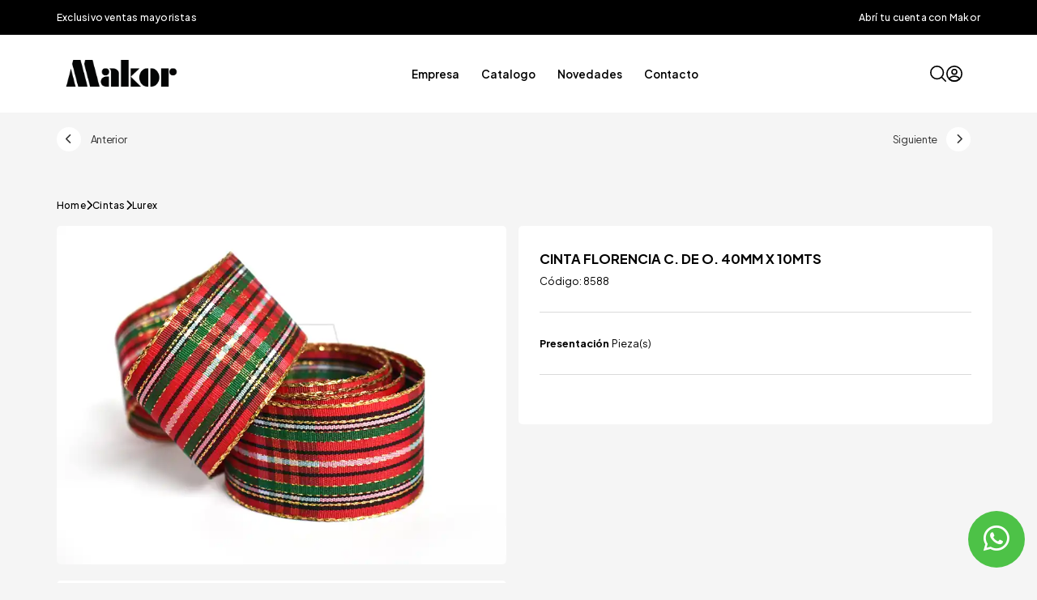

--- FILE ---
content_type: text/html; charset=UTF-8
request_url: https://www.makorsa.com.ar/index.php?action=portal/viewContent&cntId_content=9258
body_size: 12427
content:
<!DOCTYPE html>
<!--[if lt IE 7]>      <html class="no-js lt-ie9 lt-ie8 lt-ie7"> <![endif]-->
<!--[if IE 7]>         <html class="no-js lt-ie9 lt-ie8"> <![endif]-->
<!--[if IE 8]>         <html class="no-js lt-ie9"> <![endif]-->
<!--[if gt IE 8]><!--> <html class="no-js"> <!--<![endif]-->
    <head>
            
    <!-- Google Tag Manager -->
    <script>(function(w,d,s,l,i){w[l]=w[l]||[];w[l].push({'gtm.start':
    new Date().getTime(),event:'gtm.js'});var f=d.getElementsByTagName(s)[0],
    j=d.createElement(s),dl=l!='dataLayer'?'&l='+l:'';j.async=true;j.src=
    'https://www.googletagmanager.com/gtm.js?id='+i+dl;f.parentNode.insertBefore(j,f);
    })(window,document,'script','dataLayer','GTM-5RHQRQC');</script>
    <!-- End Google Tag Manager -->


        <meta http-equiv="Content-Type" content="text/html; charset=iso-8859-1" />
        <meta http-equiv="X-UA-Compatible" content="IE=edge,chrome=1">
        <!--Default meta tags-->
        <title>CINTA FLORENCIA C. DE O. 40MM X 10MTS - Lurex -  Cintas - MAKOR</title>
        <meta name="description" content="CINTA FLORENCIA C. DE O. 40MM X 10MTS">
        <meta name="keywords" content="">
        <meta name="author" content="Dinamic Studio, Dise&ntilde;o y desarrollo web. www.dinamicstudio.com">
        <link rel="canonical" href="https://www.makorsa.com.ar/cintas/lurex/cinta-florencia-c-de-o-40mm-x-10mts-9258" />
         
         
        <!--Open Graph Facebook-->
        <meta property="og:title" content="CINTA FLORENCIA C. DE O. 40MM X 10MTS - Lurex - MAKOR"/>
                    <meta property="og:image" content="https://www.makorsa.com.ar/resources/original/productos/cintas/lurex/8588/Florencia_8588.webp"/>
                <meta property="og:description" content="CINTA FLORENCIA C. DE O. 40MM X 10MTS"/>
        <meta property="og:type" content="article"/>
        <meta property="og:url" content="https://www.makorsa.com.ar/cintas/lurex/cinta-florencia-c-de-o-40mm-x-10mts-9258" title="CINTA FLORENCIA C. DE O. 40MM X 10MTS"/>
        <meta name="viewport" content="width=device-width, initial-scale=1.0">        
<link rel="preconnect" href="https://fonts.googleapis.com">
<link rel="preconnect" href="https://fonts.gstatic.com" crossorigin>
<link href="https://fonts.googleapis.com/css2?family=Plus+Jakarta+Sans:ital,wght@0,200..800;1,200..800&display=swap" rel="stylesheet">

<link href="https://www.makorsa.com.ar/common/font-awesome/css/all.min.css?ver=26.01.12.09.38" rel="stylesheet">
<link href="https://www.makorsa.com.ar/common/font-awesome/css/v5-font-face.css?ver=26.01.12.09.38" rel="stylesheet">

<link href="https://www.makorsa.com.ar/modules/adminfront/adminfront.css?ver=26.01.12.09.38" rel="stylesheet" type="text/css" media="screen"/>

<link href="https://www.makorsa.com.ar/modules/skin/full/css/bootstrap.css?ver=26.01.12.09.38" rel="stylesheet" type="text/css">
<link href="https://www.makorsa.com.ar/modules/skin/full/css/animate.css?ver=26.01.12.09.38" rel="stylesheet" type="text/css">
<link href="https://www.makorsa.com.ar/modules/skin/full/css/main.css?ver=26.01.12.09.38" rel="stylesheet" type="text/css">

        
        <script src="https://www.makorsa.com.ar/modules/skin/full/js/vendor/modernizr-2.6.2-respond-1.1.0.min.js?ver=26.01.12.09.38"></script>
        <script src="https://www.makorsa.com.ar/modules/skin/full/js/vendor/jquery-1.10.1.min.js?ver=26.01.12.09.38"></script>
        

        <link rel="shortcut icon" href="https://www.makorsa.com.ar/favicon.ico?ver=26.01.12.09.38" >
        		<!-- Global Site Tag (gtag.js) - Google Analytics -->
		<script async src="https://www.googletagmanager.com/gtag/js?id=UA-107870110-1"></script>
		<script>
		  window.dataLayer = window.dataLayer || [];
		  function gtag(){dataLayer.push(arguments);}
		  gtag('js', new Date());

		  gtag('config', 'UA-107870110-1');
		</script>
	        <!-- Add fancyBox main JS and CSS files -->
        <script type="text/javascript" src="https://www.makorsa.com.ar/js/jquery/fancybox/source/jquery.fancybox.js?ver=26.01.12.09.38"></script>
        <link rel="stylesheet" type="text/css" href="https://www.makorsa.com.ar/js/jquery/fancybox/source/jquery.fancybox.css?ver=26.01.12.09.38" media="screen" />

        <!-- Add Media helper (this is optional) -->
        <script type="text/javascript" src="https://www.makorsa.com.ar/js/jquery/fancybox/source/helpers/jquery.fancybox-media.js?ver=26.01.12.09.38"></script> 

        <script src="https://www.makorsa.com.ar/modules/skin/full/js/main.js?ver=26.01.12.09.38"></script>

        
           <script>
                $(document).ready(function() {
                /*Fancybox lightbox*/
                    $('.fancybox').fancybox({
                        openEffect : 'elastic',
                        openSpeed  : 350,
                        closeEffect : 'fade',
                        closeSpeed  : 350,
                        nextEffect  : 'fade',
                        prevEffect  : 'fade',
                        helpers : {
                            overlay : {
                                css : {
                                    'background' : 'rgba(0, 0, 0, 0.9)'
                                }
                            }
                        },
                        beforeShow : function() {
                            this.title = ' <span class="num">' + (this.index + 1) + ' de ' + this.group.length + ' </span>' + (this.title ? '- ' + this.title + '' : '');
                        }
                    });       
                });
            </script>
        
                        <script src='https://www.google.com/recaptcha/api.js?render=6LficHsqAAAAAPL6sK9xJEQizPJiRPXnph6TZ3CD'></script>
        
        <!--Autocomplete-->
        <script src="https://code.jquery.com/ui/1.12.1/jquery-ui.js"></script>
        <link rel="stylesheet" href="//code.jquery.com/ui/1.12.1/themes/base/jquery-ui.css">

         <!-- Autocomplete CSS-->
         <link rel="stylesheet" href="https://www.makorsa.com.ar/js/jquery/jquery-ui/jquery-ui.min.css" type="text/css" media="all">
         <link rel="stylesheet" href="https://www.makorsa.com.ar/js/jquery/jquery-ui/jquery-ui.structure.min.css" type="text/css" media="all">
         <link rel="stylesheet" href="https://www.makorsa.com.ar/js/jquery/jquery-ui/jquery-ui.theme.min.css" type="text/css" media="all">
         <link rel="stylesheet" href="https://code.jquery.com/ui/1.13.2/themes/base/jquery-ui.css">
         <script src="https://code.jquery.com/ui/1.13.2/jquery-ui.min.js"></script>

        
    </head>

    

    

            <body class="contenido">
             
    
    <!-- Google Tag Manager (noscript) -->
    <noscript><iframe src="https://www.googletagmanager.com/ns.html?id=GTM-5RHQRQC"
    height="0" width="0" style="display:none;visibility:hidden"></iframe></noscript>
    <!-- End Google Tag Manager (noscript) -->

 
            
            
                        <div class="panel_search hidden-print" id="sidemenu_search"><form method="get" name="frm_search_simple" id="frm_search_simple" action="https://www.makorsa.com.ar/index.php"><input type="hidden" name="action" value="portal/search"/><input type="hidden" name="advanced" value="1"><input type="hidden" name="fulltext" value="on"><div class="cont_panel"><div class="panel_header"> <!-- LOGO --><div class="logo "><a href="https://www.makorsa.com.ar/"><img src="https://www.makorsa.com.ar/resources/original/logos/logo-makor.png" alt="MAKOR" width="145"/></a></div><input type="text" class="form-control text" name="str" id="str" placeholder="Escriba el nombre del producto."></input><a class="panel_search_btn" onclick="window.document.frm_search_simple.submit();"><svg xmlns="http://www.w3.org/2000/svg" viewBox="0 0 512 512"><!--!Font Awesome Free 6.7.1 by @fontawesome - https://fontawesome.com License - https://fontawesome.com/license/free Copyright 2024 Fonticons, Inc.--><path d="M416 208c0 45.9-14.9 88.3-40 122.7L502.6 457.4c12.5 12.5 12.5 32.8 0 45.3s-32.8 12.5-45.3 0L330.7 376c-34.4 25.2-76.8 40-122.7 40C93.1 416 0 322.9 0 208S93.1 0 208 0S416 93.1 416 208zM208 352a144 144 0 1 0 0-288 144 144 0 1 0 0 288z"/></svg></a><div class="buttons"></div></div><a class="panel_close_btn" onclick="closeSearch()"><i class="fa fa-times" aria-hidden="true"></i></a></div></form></div><div id="bck_black_search"></div>

            
            <header>
                <script src="https://www.makorsa.com.ar/js/utils.js" type="text/javascript"></script><script language="javascript" type="text/javascript" src="https://www.makorsa.com.ar/js/md5.js"></script><script language="javascript" type="text/javascript" src="https://www.makorsa.com.ar/js/forms.js"></script><input type="hidden" id="rcg" value="6LficHsqAAAAAPL6sK9xJEQizPJiRPXnph6TZ3CD"></input>
		<script language="javascript" type="text/javascript">
		function fnLogin(){
			if(document.Login.preUserPassword.value == '' || document.Login.login_usuario.value == ''){
				alert("Debe ingresar usuario y contrase�a para identificarse.");
			}else{
				document.Login.password_usuario.value = hex_md5(document.Login.preUserPassword.value);
				document.Login.preUserPassword.value= "";
				document.Login.submit();
				return true;
			}
			return false;
		}

		$(document).ready(function() {

			var login = 'no';

 			if (login == 0) { /*En caso de error de acceso al sitio, vuelvo a mostrar el modal.*/
 				$("#ModalLogin").modal();
 			}

 		});

		</script>
	<script src='https://www.google.com/recaptcha/api.js?onload=runCaptchas&render=explicit' async defer></script><div id="mayorista" class="container-fluid "><div class="container"><div class=""><div class="d-flex justify-content-center justify-content-sm-between flex-column flex-sm-row align-items-center"><div><a href="https://www.makorsa.com.ar/contacto">Exclusivo ventas mayoristas</a></div><div><a href="https://api.whatsapp.com/send?phone=3415045131&text=Hola%2C%20me%20gustar%C3%ADa%20recibir%20m%C3%A1s%20informaci%C3%B3n%20sobre%20Makor" target="_blank" title="Contactar por WhatsApp" style="text-decoration: none; color: var(--blanco);">Abr&iacute; tu cuenta con Makor</a></div></div></div></div></div><div id="header" class="hidden-print  "><div class="container"><div class="box-header d-flex justify-content-between align-items-center"> <!-- LOGO --><div class="logo "><a href="https://www.makorsa.com.ar/"><img src="https://www.makorsa.com.ar/resources/original/logos/logo-makor.png" alt="MAKOR" width="145"/></a></div><nav><div class="menu hidden-xs hidden-sm hidden-print"><ul class="nav nav-pills nav_menu"><li class="dropdown "><a class="dropdown-toggle" data-toggle="dropdown" href="https://www.makorsa.com.ar/empresa">Empresa</a><ul class="dropdown-menu submenu_dropdown nav_submenu_dropdown"><li ><a href="https://www.makorsa.com.ar/empresa/institucional" >Institucional</a></li><li class="divider"></li><li ><a href="https://www.makorsa.com.ar/empresa/integrantes" >Integrantes</a></li><li class="divider"></li></ul></li><li class="  catalogo"><a  role="button"  data-parent="#accordion_menu_mobile_cat" href="https://www.makorsa.com.ar/catalogo" aria-expanded="false" aria-controls="collapseSubMenu2" class="catalogo-subs" >Catalogo</a><div class="dropdown-megamenu-content"><div class="container"><div class="col-lg-3 col-lg-6 col-lg-3"><div class="dropdown-megamenu-secciones"><div class="section panel" id="" ><a href="https://www.makorsa.com.ar/abrojos"  ><div class="d-flex justify-content-between align-items-center">Abrojos</div></a></div><div class="section panel" id="" ><a href="https://www.makorsa.com.ar/agujas-y-alfileres"  ><div class="d-flex justify-content-between align-items-center">Agujas y Alfileres</div></a></div><div class="section panel" id="" ><a href="https://www.makorsa.com.ar/anilinas-y-quitamanchas" >Anilinas y Quitamanchas</a></div><div class="section panel" id="" ><a href="https://www.makorsa.com.ar/apliques"  ><div class="d-flex justify-content-between align-items-center">Apliques</div></a></div><div class="section panel" id="" ><a href="https://www.makorsa.com.ar/bies"  ><div class="d-flex justify-content-between align-items-center">Bies</div></a></div><div class="section panel" id="" ><a href="https://www.makorsa.com.ar/bijou" >Bijou</a></div><div class="section panel" id="" ><a href="https://www.makorsa.com.ar/botones-y-broches"  ><div class="d-flex justify-content-between align-items-center">Botones y Broches</div></a></div><div class="section panel" id="" ><a href="https://www.makorsa.com.ar/cierres-y-deslizadores"  ><div class="d-flex justify-content-between align-items-center">Cierres y deslizadores</div></a></div><div class="section panel active  active " id="" ><a href="https://www.makorsa.com.ar/cintas" class="active" ><div class="d-flex justify-content-between align-items-center">Cintas</div></a></div><div class="section panel" id="" ><a href="https://www.makorsa.com.ar/complementos"  ><div class="d-flex justify-content-between align-items-center">Complementos</div></a></div><div class="section panel" id="" ><a href="https://www.makorsa.com.ar/cordones-y-cuerdas"  ><div class="d-flex justify-content-between align-items-center">Cordones y Cuerdas</div></a></div><div class="section panel" id="" ><a href="https://www.makorsa.com.ar/elasticos"  ><div class="d-flex justify-content-between align-items-center">El&aacute;sticos</div></a></div><div class="section panel" id="" ><a href="https://www.makorsa.com.ar/fliselinas" >Fliselinas</a></div><div class="section panel" id="" ><a href="https://www.makorsa.com.ar/galones-y-pasamanerias"  ><div class="d-flex justify-content-between align-items-center">Galones y Pasamanerias</div></a></div><div class="section panel" id="" ><a href="https://www.makorsa.com.ar/hilos"  ><div class="d-flex justify-content-between align-items-center">Hilos</div></a></div><div class="section panel" id="" ><a href="https://www.makorsa.com.ar/indumentaria" >Indumentaria</a></div><div class="section panelespacio" id="" ><a href="https://www.makorsa.com.ar/lanas-e-hilos-de-tejer"  ><div class="d-flex justify-content-between align-items-center">Lanas e hilos de tejer</div></a></div><div class="section panel" id="" ><a href="https://www.makorsa.com.ar/lenceria"  ><div class="d-flex justify-content-between align-items-center">Lenceria</div></a></div><div class="section panel" id="" ><a href="https://www.makorsa.com.ar/libreria" >Libreria</a></div><div class="section panel" id="" ><a href="https://www.makorsa.com.ar/manualidades"  ><div class="d-flex justify-content-between align-items-center">Manualidades</div></a></div><div class="section panel" id="" ><a href="https://www.makorsa.com.ar/pegamentos-y-adhesivos" >Pegamentos y Adhesivos</a></div><div class="section panel" id="" ><a href="https://www.makorsa.com.ar/pitucones-y-reparadores" >Pitucones y Reparadores</a></div><div class="section panel" id="" ><a href="https://www.makorsa.com.ar/puntillas-y-broderies"  ><div class="d-flex justify-content-between align-items-center">Puntillas y Broderies</div></a></div><div class="section panel" id="" ><a href="https://www.makorsa.com.ar/telas-totoras-y-rellenos"  ><div class="d-flex justify-content-between align-items-center">Telas Totoras y Rellenos</div></a></div></div></div></div></div></li><li class=" "><a href="https://www.makorsa.com.ar/novedades">Novedades</a></li><li class="dropdown "><a class="dropdown-toggle" data-toggle="dropdown" href="https://www.makorsa.com.ar/contacto">Contacto</a><ul class="dropdown-menu submenu_dropdown nav_submenu_dropdown"><li ><a href="https://www.makorsa.com.ar/contacto" >Quiero ser cliente</a></li><li class="divider"></li><li ><a href="https://www.makorsa.com.ar/contacto/rrhh" >Quiero trabajar con ustedes</a></li><li class="divider"></li></ul></li></ul></div></nav><div class="herramientas-header"><div class="d-flex justify-content-between align-items-center"><a class="search_btn hidden-xs" onclick="openSearch()"><img src="https://www.makorsa.com.ar/modules/skin/full/img/lupa_header_white.svg" class="hvr-grow" alt="Search" height="20"></a><div class="login hidden-xs" id="panel_login" data-toggle="modal" data-target="#ModalLogin"><img src="https://www.makorsa.com.ar/modules/skin/full/img/user_header_white.svg" alt="Ingresar" height="20"></div><a class="menu_mobile_btn navbar-toggle visible-xs visible-sm" onclick="openSideBarMenu()"><svg xmlns="http://www.w3.org/2000/svg" width="24" height="24" viewBox="0 0 24 24" fill="none"><path d="M3 7H21" stroke="black" stroke-width="1.5" stroke-linecap="round"/><path d="M3 12H21" stroke="black" stroke-width="1.5" stroke-linecap="round"/><path d="M3 17H21" stroke="black" stroke-width="1.5" stroke-linecap="round"/></svg></a></div></div></div></div><div class="modal fade" id="ModalLogin" tabindex="-1" role="dialog" aria-labelledby="Label_form_login" aria-hidden="true">
  <div class="modal-dialog">
    <div class="modal-content">
      <div class="modal-header header-login">
        <button type="button" class="close" data-dismiss="modal" aria-label="Close"><span aria-hidden="true"><i class="fa fa-times" aria-hidden="true"></i></span></button>
      </div>
      <div class="modal-body body-login">

        
        <div class="cont-modal-login">
            <!-- <h4 class="modal-title" id="Label_form_consultar">Para enviar un pedido es necesario estar registrado en el sitio</h4> -->
            <i class="fa fa-user-circle" aria-hidden="true"></i>
            <h4 class="modal-title" id="Label_form_consultar">Iniciar sesi&oacute;n</h4>

        </div>
          
                
                  <!-- Loading 
          <div class="sk-circle">
              <div class="sk-circle1 sk-child"></div><div class="sk-circle2 sk-child"></div><div class="sk-circle3 sk-child"></div><div class="sk-circle4 sk-child"></div><div class="sk-circle5 sk-child"></div><div class="sk-circle6 sk-child"></div><div class="sk-circle7 sk-child"></div><div class="sk-circle8 sk-child"></div><div class="sk-circle9 sk-child"></div><div class="sk-circle10 sk-child"></div><div class="sk-circle11 sk-child"></div><div class="sk-circle12 sk-child"></div>
          </div>-->
          <form class="form_login" id="frm_login" onsubmit="return checkFormFields(this)" name="frm_login" method="post" action="https://www.makorsa.com.ar/index.php" autocomplete="off"><input type="hidden" name="action" id="action" value="user/login"/>               <input type="hidden" value="https://www.makorsa.com.ar/index.php?action=portal/viewContent&cntId_content=9258" name="next_action"/><div class="form-group"><input type="text" name="user" id="__Usuario" class="form-control" placeholder="Usuario" checkfor="Empty|msg:Usuario es un campo obligatorio." maxlength="6"></div><div class="form-group"><input type="password" name="pass" id="__Contrasena" class="form-control" placeholder="Contrase&ntilde;a" checkfor="Empty|msg:Contrase&ntilde;a es un campo obligatorio." maxlength="6"></div><div class="form-group check-showpass"><label class="container-check">Mostrar contrase&ntilde;a<input id="showPass" name="showPassLogin" type="checkbox"><span class="checkmark"></span></label></div><div class="form-group check-recordar"><label class="container-check">Recordarme en esta PC<input id="remember" name="rememberLogin" type="checkbox" checked><span class="checkmark"></span></label></div><a class="btn" href="#" id="submit" name="submit" onclick="javascript: if(checkFormFields(document.frm_login)) frm_login.submit();"><i class="fa fa-sign-in" aria-hidden="true"></i>Ingresar</a></form><script src="https://www.makorsa.com.ar/js/forms.js" type="text/javascript"></script>

          <div class="registro">
            <a href="https://www.makorsa.com.ar/registracion/solicitud-de-registro/crear-cuenta-2907">
              ¿No tienes una cuenta?
            </a>
          </div>

        
      </div>
    </div>
  </div>
</div>


  <script type="text/javascript">

    var loginError = ;

    $(document).ready(function(){

      if(loginError === 0){
        $('#ModalLogin').modal('show');
      }

    });

    </script>
<div class="clearfix"></div></div><div id="sidebar-menu-comun" class="hidden-print"><script>
		document.body.addEventListener("keydown", function (event) {
			if (event.keyCode === 27) {
				document.getElementById("sidebar-menu-comun").style.top = "-1500px";
				$('#sidebar-menu-overlay-comun').fadeOut(300);
				$("#soporte_pagina").removeClass('pagina_fija');
			}
		});
		</script><div class="box sidebar-account d-flex justify-content-between  align-items-center"><div class="logo"><a href="https://www.makorsa.com.ar/" title="MAKOR"><img src="https://www.makorsa.com.ar/resources/original/logos/logo-makor.png" alt="MAKOR" height="32"/></a></div><div class="close_menu_box"><a href="javascript:void(0)" class="closebtn" onclick="closeSideBarMenu()" title="Close"><svg xmlns="http://www.w3.org/2000/svg" width="24" height="24" viewBox="0 0 24 24" fill="none"><path d="M6 6L17.9999 17.9999" stroke="black" stroke-width="1.5" stroke-linecap="round" stroke-linejoin="round"/><path d="M6.00007 17.9999L18 6" stroke="black" stroke-width="1.5" stroke-linecap="round" stroke-linejoin="round"/></svg></a></div></div><div class="menu_collapse_sop"><nav><ul class="menu_collapse" id="accordion_menu_mobile"><li class=" hasSubs panel"><a role="button" data-toggle="collapse" data-parent="#accordion_menu_mobile" href="#collapseSubMenu0" aria-expanded="false" aria-controls="collapseSubMenu0" class="collapsed">Empresa</a><div class="collapse panel-collapse" id="collapseSubMenu0"><div class="submenu_collapse_sop"><ul class="submenu_collapse"><li class=""><a href="https://www.makorsa.com.ar/empresa/institucional" >Institucional</a></li><li class=""><a href="https://www.makorsa.com.ar/empresa/integrantes" >Integrantes</a></li></ul></div></div></li><li class=" hasSubs panel"><a  role="button" data-toggle="collapse" data-parent="#accordion_menu_mobile_cat" href="#collapseSubMenu1" aria-expanded="false" aria-controls="collapseSubMenu1" class="catalogo-subs" >Catalogo</a><div class="collapse panel-collapse" id="collapseSubMenu1"><div class="submenu_collapse_sop" id="catalogo_subs"><ul class="submenu_collapse submenu_sections"><li class="panel "><a role="button" data-toggle="collapse" data-parent="#accordion_menu_mobile_cat" href="#collapseSubMenuCat0" aria-expanded="false" aria-controls="collapseSubMenuCat0">Abrojos<span class="nuevo">Nuevo</span></a><div class="panel-collapse collapse" id="collapseSubMenuCat0"><div class="submenu_collapse_sop"><ul class="submenu_collapse submenu_subs"><li class=""><a href="https://www.makorsa.com.ar/abrojos/para-coser" >Para coser<i class="fa fa-star" aria-hidden="true"></i></a></li><li class=""><a href="https://www.makorsa.com.ar/abrojos/autoadhesivos" >Autoadhesivos</a></li></ul></div></div></li><li class="panel "><a role="button" data-toggle="collapse" data-parent="#accordion_menu_mobile_cat" href="#collapseSubMenuCat1" aria-expanded="false" aria-controls="collapseSubMenuCat1">Agujas y Alfileres<span class="nuevo">Nuevo</span></a><div class="panel-collapse collapse" id="collapseSubMenuCat1"><div class="submenu_collapse_sop"><ul class="submenu_collapse submenu_subs"><li class=""><a href="https://www.makorsa.com.ar/agujas-y-alfileres/agujas-y-accesorios-para-tejido" >Agujas  y accesorios para tejido<i class="fa fa-star" aria-hidden="true"></i></a></li><li class=""><a href="https://www.makorsa.com.ar/agujas-y-alfileres/agujas-para-manualidades" >Agujas para manualidades</a></li><li class=""><a href="https://www.makorsa.com.ar/agujas-y-alfileres/agujas-y-accesorios-para-costura" >Agujas y accesorios para costura<i class="fa fa-star" aria-hidden="true"></i></a></li><li class=""><a href="https://www.makorsa.com.ar/agujas-y-alfileres/agujas-y-accesorios-para-maquina" >Agujas y accesorios para maquina<i class="fa fa-star" aria-hidden="true"></i></a></li></ul></div></div></li><a  class="noSubs" href="https://www.makorsa.com.ar/anilinas-y-quitamanchas" >Anilinas y Quitamanchas</a><li class="panel "><a role="button" data-toggle="collapse" data-parent="#accordion_menu_mobile_cat" href="#collapseSubMenuCat3" aria-expanded="false" aria-controls="collapseSubMenuCat3">Apliques<span class="nuevo">Nuevo</span></a><div class="panel-collapse collapse" id="collapseSubMenuCat3"><div class="submenu_collapse_sop"><ul class="submenu_collapse submenu_subs"><li class=""><a href="https://www.makorsa.com.ar/apliques/bordados" >Bordados<i class="fa fa-star" aria-hidden="true"></i></a></li><li class=""><a href="https://www.makorsa.com.ar/apliques/estampados" >Estampados<i class="fa fa-star" aria-hidden="true"></i></a></li></ul></div></div></li><li class="panel "><a role="button" data-toggle="collapse" data-parent="#accordion_menu_mobile_cat" href="#collapseSubMenuCat4" aria-expanded="false" aria-controls="collapseSubMenuCat4">Bies</a><div class="panel-collapse collapse" id="collapseSubMenuCat4"><div class="submenu_collapse_sop"><ul class="submenu_collapse submenu_subs"><li class=""><a href="https://www.makorsa.com.ar/bies/elasticos" >El&aacute;sticos</a></li><li class=""><a href="https://www.makorsa.com.ar/bies/fantasia" >Fantas&iacute;a</a></li><li class=""><a href="https://www.makorsa.com.ar/bies/lisos" >Lisos</a></li></ul></div></div></li><a  class="noSubs" href="https://www.makorsa.com.ar/bijou" >Bijou</a><li class="panel "><a role="button" data-toggle="collapse" data-parent="#accordion_menu_mobile_cat" href="#collapseSubMenuCat6" aria-expanded="false" aria-controls="collapseSubMenuCat6">Botones y Broches</a><div class="panel-collapse collapse" id="collapseSubMenuCat6"><div class="submenu_collapse_sop"><ul class="submenu_collapse submenu_subs"><li class=""><a href="https://www.makorsa.com.ar/botones-y-broches/alamares" >Alamares</a></li><li class=""><a href="https://www.makorsa.com.ar/botones-y-broches/metalicos" >Met&aacute;licos</a></li><li class=""><a href="https://www.makorsa.com.ar/botones-y-broches/broches" >Broches</a></li><li class=""><a href="https://www.makorsa.com.ar/botones-y-broches/clasicos" >Cl&aacute;sicos</a></li><li class=""><a href="https://www.makorsa.com.ar/botones-y-broches/infantiles" >Infantiles</a></li><li class=""><a href="https://www.makorsa.com.ar/botones-y-broches/madera-y-coco" >Madera y coco</a></li><li class=""><a href="https://www.makorsa.com.ar/botones-y-broches/nylon" >Nylon</a></li><li class=""><a href="https://www.makorsa.com.ar/botones-y-broches/poliester" >Poliester</a></li><li class=""><a href="https://www.makorsa.com.ar/botones-y-broches/acrilicos" >Acr&iacute;licos</a></li><li class=""><a href="https://www.makorsa.com.ar/botones-y-broches/tancas-y-terminales" >Tancas y terminales</a></li></ul></div></div></li><li class="panel "><a role="button" data-toggle="collapse" data-parent="#accordion_menu_mobile_cat" href="#collapseSubMenuCat7" aria-expanded="false" aria-controls="collapseSubMenuCat7">Cierres y deslizadores</a><div class="panel-collapse collapse" id="collapseSubMenuCat7"><div class="submenu_collapse_sop"><ul class="submenu_collapse submenu_subs"><li class=""><a href="https://www.makorsa.com.ar/cierres-y-deslizadores/cierres-por-metro" >Cierres por metro</a></li><li class=""><a href="https://www.makorsa.com.ar/cierres-y-deslizadores/cierres-desmontables" >Cierres desmontables</a></li><li class=""><a href="https://www.makorsa.com.ar/cierres-y-deslizadores/cierres-fijos" >Cierres fijos</a></li><li class=""><a href="https://www.makorsa.com.ar/cierres-y-deslizadores/deslizadores" >Deslizadores</a></li></ul></div></div></li><li class="panel "><a role="button" data-toggle="collapse" data-parent="#accordion_menu_mobile_cat" href="#collapseSubMenuCat8" aria-expanded="false" aria-controls="collapseSubMenuCat8">Cintas</a><div class="panel-collapse collapse" id="collapseSubMenuCat8"><div class="submenu_collapse_sop"><ul class="submenu_collapse submenu_subs"><li class=""><a href="https://www.makorsa.com.ar/cintas/extrafuerte"class="active" >Extrafuerte</a></li><li class=""><a href="https://www.makorsa.com.ar/cintas/hilera"class="active" >Hilera</a></li><li class=""><a href="https://www.makorsa.com.ar/cintas/reflectiva"class="active" >Reflectiva</a></li><li class=""><a href="https://www.makorsa.com.ar/cintas/clasicas"class="active" >Cl&aacute;sicas</a></li><li class="active"><a href="https://www.makorsa.com.ar/cintas/lurex"class="active" >Lurex</a></li><li class=""><a href="https://www.makorsa.com.ar/cintas/fantasia-2"class="active" >Fantas&iacute;a</a></li><li class=""><a href="https://www.makorsa.com.ar/cintas/mochilera"class="active" >Mochilera</a></li></ul></div></div></li><li class="panel "><a role="button" data-toggle="collapse" data-parent="#accordion_menu_mobile_cat" href="#collapseSubMenuCat9" aria-expanded="false" aria-controls="collapseSubMenuCat9">Complementos<span class="nuevo">Nuevo</span></a><div class="panel-collapse collapse" id="collapseSubMenuCat9"><div class="submenu_collapse_sop"><ul class="submenu_collapse submenu_subs"><li class=""><a href="https://www.makorsa.com.ar/complementos/argollas-y-manijas" >Argollas y manijas<i class="fa fa-star" aria-hidden="true"></i></a></li><li class=""><a href="https://www.makorsa.com.ar/complementos/bastidores" >Bastidores</a></li><li class=""><a href="https://www.makorsa.com.ar/complementos/comunion" >Comuni&oacute;n<i class="fa fa-star" aria-hidden="true"></i></a></li><li class=""><a href="https://www.makorsa.com.ar/complementos/confeccion" >Confecci&oacute;n</a></li><li class=""><a href="https://www.makorsa.com.ar/complementos/corseteria" >Corseteria</a></li><li class=""><a href="https://www.makorsa.com.ar/complementos/cortineria" >Cortineria</a></li><li class=""><a href="https://www.makorsa.com.ar/complementos/hebillas" >Hebillas<i class="fa fa-star" aria-hidden="true"></i></a></li><li class=""><a href="https://www.makorsa.com.ar/complementos/maquinas-y-matrices" >Maquinas y matrices</a></li><li class=""><a href="https://www.makorsa.com.ar/complementos/plantillas" >Plantillas</a></li><li class=""><a href="https://www.makorsa.com.ar/complementos/telares" >Telares</a></li><li class=""><a href="https://www.makorsa.com.ar/complementos/tijeras" >Tijeras<i class="fa fa-star" aria-hidden="true"></i></a></li><li class=""><a href="https://www.makorsa.com.ar/complementos/varios" >Varios<i class="fa fa-star" aria-hidden="true"></i></a></li><li class=""><a href="https://www.makorsa.com.ar/complementos/accesorios-para-cabello" >Accesorios para cabello</a></li></ul></div></div></li><li class="panel "><a role="button" data-toggle="collapse" data-parent="#accordion_menu_mobile_cat" href="#collapseSubMenuCat10" aria-expanded="false" aria-controls="collapseSubMenuCat10">Cordones y Cuerdas<span class="nuevo">Nuevo</span></a><div class="panel-collapse collapse" id="collapseSubMenuCat10"><div class="submenu_collapse_sop"><ul class="submenu_collapse submenu_subs"><li class=""><a href="https://www.makorsa.com.ar/cordones-y-cuerdas/cordones-elastizados" >Cordones elastizados</a></li><li class=""><a href="https://www.makorsa.com.ar/cordones-y-cuerdas/cordones-para-calzado" >Cordones para calzado</a></li><li class=""><a href="https://www.makorsa.com.ar/cordones-y-cuerdas/cordones" >Cordones<i class="fa fa-star" aria-hidden="true"></i></a></li><li class=""><a href="https://www.makorsa.com.ar/cordones-y-cuerdas/cuerdas-algodon-y-yute" >Cuerdas algod&oacute;n y yute</a></li><li class=""><a href="https://www.makorsa.com.ar/cordones-y-cuerdas/cuerdas-de-algodon" >Cuerdas de algod&oacute;n</a></li><li class=""><a href="https://www.makorsa.com.ar/cordones-y-cuerdas/cuerdas-de-yute" >Cuerdas de yute</a></li></ul></div></div></li><li class="panel "><a role="button" data-toggle="collapse" data-parent="#accordion_menu_mobile_cat" href="#collapseSubMenuCat11" aria-expanded="false" aria-controls="collapseSubMenuCat11">El&aacute;sticos</a><div class="panel-collapse collapse" id="collapseSubMenuCat11"><div class="submenu_collapse_sop"><ul class="submenu_collapse submenu_subs"><li class=""><a href="https://www.makorsa.com.ar/elasticos/algodon" >Algod&oacute;n</a></li><li class=""><a href="https://www.makorsa.com.ar/elasticos/para-breteles" >Para breteles</a></li><li class=""><a href="https://www.makorsa.com.ar/elasticos/poliester" >Poliester</a></li><li class=""><a href="https://www.makorsa.com.ar/elasticos/fantasia-2" >Fantas&iacute;a</a></li></ul></div></div></li><a  class="noSubs" href="https://www.makorsa.com.ar/fliselinas" >Fliselinas			<span class="nuevo">Nuevo</span></a><li class="panel "><a role="button" data-toggle="collapse" data-parent="#accordion_menu_mobile_cat" href="#collapseSubMenuCat13" aria-expanded="false" aria-controls="collapseSubMenuCat13">Galones y Pasamanerias<span class="nuevo">Nuevo</span></a><div class="panel-collapse collapse" id="collapseSubMenuCat13"><div class="submenu_collapse_sop"><ul class="submenu_collapse submenu_subs"><li class=""><a href="https://www.makorsa.com.ar/galones-y-pasamanerias/flecos" >Flecos</a></li><li class=""><a href="https://www.makorsa.com.ar/galones-y-pasamanerias/bordados" >Bordados</a></li><li class=""><a href="https://www.makorsa.com.ar/galones-y-pasamanerias/fantasia-2" >Fantas&iacute;a<i class="fa fa-star" aria-hidden="true"></i></a></li><li class=""><a href="https://www.makorsa.com.ar/galones-y-pasamanerias/pasamanerias" >Pasamaner&iacute;as</a></li></ul></div></div></li><li class="panel "><a role="button" data-toggle="collapse" data-parent="#accordion_menu_mobile_cat" href="#collapseSubMenuCat14" aria-expanded="false" aria-controls="collapseSubMenuCat14">Hilos<span class="nuevo">Nuevo</span></a><div class="panel-collapse collapse" id="collapseSubMenuCat14"><div class="submenu_collapse_sop"><ul class="submenu_collapse submenu_subs"><li class=""><a href="https://www.makorsa.com.ar/hilos/costura-y-bordados" >Costura y bordados<i class="fa fa-star" aria-hidden="true"></i></a></li><li class=""><a href="https://www.makorsa.com.ar/hilos/manualidades" >Manualidades</a></li></ul></div></div></li><a  class="noSubs" href="https://www.makorsa.com.ar/indumentaria" >Indumentaria			<span class="nuevo">Nuevo</span></a><li class="panel "><a role="button" data-toggle="collapse" data-parent="#accordion_menu_mobile_cat" href="#collapseSubMenuCat16" aria-expanded="false" aria-controls="collapseSubMenuCat16">Lanas e hilos de tejer<span class="nuevo">Nuevo</span></a><div class="panel-collapse collapse" id="collapseSubMenuCat16"><div class="submenu_collapse_sop"><ul class="submenu_collapse submenu_subs"><li class=""><a href="https://www.makorsa.com.ar/lanas-e-hilos-de-tejer/hilos-para-tejer" >Hilos para tejer<i class="fa fa-star" aria-hidden="true"></i></a></li><li class=""><a href="https://www.makorsa.com.ar/lanas-e-hilos-de-tejer/lanas-clasicas" >Lanas cl&aacute;sicas<i class="fa fa-star" aria-hidden="true"></i></a></li><li class=""><a href="https://www.makorsa.com.ar/lanas-e-hilos-de-tejer/lanas-fantasia" >Lanas fantas&iacute;a<i class="fa fa-star" aria-hidden="true"></i></a></li></ul></div></div></li><li class="panel "><a role="button" data-toggle="collapse" data-parent="#accordion_menu_mobile_cat" href="#collapseSubMenuCat17" aria-expanded="false" aria-controls="collapseSubMenuCat17">Lenceria<span class="nuevo">Nuevo</span></a><div class="panel-collapse collapse" id="collapseSubMenuCat17"><div class="submenu_collapse_sop"><ul class="submenu_collapse submenu_subs"><li class=""><a href="https://www.makorsa.com.ar/lenceria/bombachas-infantiles" >Bombachas Infantiles</a></li><li class=""><a href="https://www.makorsa.com.ar/lenceria/boxers-y-slips" >Boxers y slips</a></li><li class=""><a href="https://www.makorsa.com.ar/lenceria/colaless" >Colaless<i class="fa fa-star" aria-hidden="true"></i></a></li><li class=""><a href="https://www.makorsa.com.ar/lenceria/conjuntos" >Conjuntos</a></li><li class=""><a href="https://www.makorsa.com.ar/lenceria/especial" >Especial</a></li><li class=""><a href="https://www.makorsa.com.ar/lenceria/medias-hombre" >Medias Hombre<i class="fa fa-star" aria-hidden="true"></i></a></li><li class=""><a href="https://www.makorsa.com.ar/lenceria/medias-infantiles" >Medias infantiles</a></li><li class=""><a href="https://www.makorsa.com.ar/lenceria/medias-mujer" >Medias Mujer<i class="fa fa-star" aria-hidden="true"></i></a></li><li class=""><a href="https://www.makorsa.com.ar/lenceria/soutiens" >Soutiens</a></li><li class=""><a href="https://www.makorsa.com.ar/lenceria/tiro-corto" >Tiro Corto<i class="fa fa-star" aria-hidden="true"></i></a></li><li class=""><a href="https://www.makorsa.com.ar/lenceria/universal" >Universal<i class="fa fa-star" aria-hidden="true"></i></a></li><li class=""><a href="https://www.makorsa.com.ar/lenceria/vedetina" >Vedetina<i class="fa fa-star" aria-hidden="true"></i></a></li><li class=""><a href="https://www.makorsa.com.ar/lenceria/culotes" >Culotes</a></li></ul></div></div></li><a  class="noSubs" href="https://www.makorsa.com.ar/libreria" >Libreria			<span class="nuevo">Nuevo</span></a><li class="panel "><a role="button" data-toggle="collapse" data-parent="#accordion_menu_mobile_cat" href="#collapseSubMenuCat19" aria-expanded="false" aria-controls="collapseSubMenuCat19">Manualidades<span class="nuevo">Nuevo</span></a><div class="panel-collapse collapse" id="collapseSubMenuCat19"><div class="submenu_collapse_sop"><ul class="submenu_collapse submenu_subs"><li class=""><a href="https://www.makorsa.com.ar/manualidades/armador" >Armador<i class="fa fa-star" aria-hidden="true"></i></a></li><li class=""><a href="https://www.makorsa.com.ar/manualidades/artistica" >Art&iacute;stica<i class="fa fa-star" aria-hidden="true"></i></a></li><li class=""><a href="https://www.makorsa.com.ar/manualidades/canutillos-y-mostacillas" >Canutillos y mostacillas</a></li><li class=""><a href="https://www.makorsa.com.ar/manualidades/espuminas" >Espuminas</a></li><li class=""><a href="https://www.makorsa.com.ar/manualidades/gemas" >Gemas</a></li><li class=""><a href="https://www.makorsa.com.ar/manualidades/lentejuelas" >Lentejuelas</a></li><li class=""><a href="https://www.makorsa.com.ar/manualidades/muequeria" >Mu&ntilde;equeria<i class="fa fa-star" aria-hidden="true"></i></a></li><li class=""><a href="https://www.makorsa.com.ar/manualidades/perlas" >Perlas</a></li><li class=""><a href="https://www.makorsa.com.ar/manualidades/plumas-y-flores" >Plumas y flores</a></li><li class=""><a href="https://www.makorsa.com.ar/manualidades/strass" >Strass<i class="fa fa-star" aria-hidden="true"></i></a></li><li class=""><a href="https://www.makorsa.com.ar/manualidades/tachas" >Tachas</a></li><li class=""><a href="https://www.makorsa.com.ar/manualidades/varios" >Varios<i class="fa fa-star" aria-hidden="true"></i></a></li><li class=""><a href="https://www.makorsa.com.ar/manualidades/piedras" >Piedras</a></li><li class=""><a href="https://www.makorsa.com.ar/manualidades/cuentas" >Cuentas<i class="fa fa-star" aria-hidden="true"></i></a></li></ul></div></div></li><a  class="noSubs" href="https://www.makorsa.com.ar/pegamentos-y-adhesivos" >Pegamentos y Adhesivos</a><a  class="noSubs" href="https://www.makorsa.com.ar/pitucones-y-reparadores" >Pitucones y Reparadores</a><li class="panel "><a role="button" data-toggle="collapse" data-parent="#accordion_menu_mobile_cat" href="#collapseSubMenuCat22" aria-expanded="false" aria-controls="collapseSubMenuCat22">Puntillas y Broderies<span class="nuevo">Nuevo</span></a><div class="panel-collapse collapse" id="collapseSubMenuCat22"><div class="submenu_collapse_sop"><ul class="submenu_collapse submenu_subs"><li class=""><a href="https://www.makorsa.com.ar/puntillas-y-broderies/algodon-2" >Algod&oacute;n</a></li><li class=""><a href="https://www.makorsa.com.ar/puntillas-y-broderies/broderies" >Broderies<i class="fa fa-star" aria-hidden="true"></i></a></li><li class=""><a href="https://www.makorsa.com.ar/puntillas-y-broderies/lycra" >Lycra</a></li><li class=""><a href="https://www.makorsa.com.ar/puntillas-y-broderies/nylon" >Nylon</a></li></ul></div></div></li><li class="panel "><a role="button" data-toggle="collapse" data-parent="#accordion_menu_mobile_cat" href="#collapseSubMenuCat23" aria-expanded="false" aria-controls="collapseSubMenuCat23">Telas Totoras y Rellenos</a><div class="panel-collapse collapse" id="collapseSubMenuCat23"><div class="submenu_collapse_sop"><ul class="submenu_collapse submenu_subs"><li class=""><a href="https://www.makorsa.com.ar/telas-totoras-y-rellenos/telas" >Telas</a></li><li class=""><a href="https://www.makorsa.com.ar/telas-totoras-y-rellenos/totora-y-cerramiento" >Totora y cerramiento</a></li><li class=""><a href="https://www.makorsa.com.ar/telas-totoras-y-rellenos/rellenos" >Rellenos</a></li></ul></div></div></li></ul></div></div></li><li class="  panel"><a href="https://www.makorsa.com.ar/novedades"}>Novedades</a></li><li class=" hasSubs panel"><a role="button" data-toggle="collapse" data-parent="#accordion_menu_mobile" href="#collapseSubMenu3" aria-expanded="false" aria-controls="collapseSubMenu3" class="collapsed">Contacto</a><div class="collapse panel-collapse" id="collapseSubMenu3"><div class="submenu_collapse_sop"><ul class="submenu_collapse"><li class=""><a href="https://www.makorsa.com.ar/contacto" >Quiero ser cliente</a></li><li class=""><a href="https://www.makorsa.com.ar/contacto/rrhh" >Quiero trabajar con ustedes</a></li></ul></div></div></li></ul></nav></div></div><div id="sidebar-menu-overlay-comun"></div><div class="visible-print"><div class="logo_print"><img src="https://www.makorsa.com.ar/modules/skin/full/img/logo_imprimir.jpg" alt="MAKOR"/></div></div>            </header>


                            <div class="container">
                    <div class="d-flex  justify-content-between  align-items-center flex-wrap arrow_content_protfolio"><div class="d-flex align-items-center"><a href="https://www.makorsa.com.ar/cintas/lurex/cinta-apostoles-lurex-c-de-o-40mm-x-10mts-9845"title="CINTA APOSTOLES LUREX C. DE O. 40MM X 10MTS "><i class="fa fa-chevron-left prev" aria-hidden="true"></i>Anterior</a></div><div class="d-flex align-items-center"><a href="https://www.makorsa.com.ar/cintas/lurex/cinta-magdalena-roja-con-alambre-c-de-o-50mm-x-10mts-9257"title="CINTA MAGDALENA ROJA CON ALAMBRE C. DE O. 50MM X 10MTS">Siguiente<i class="fa fa-chevron-right next" aria-hidden="true"></i></a></div></div>                    <div class="d-flex justify-content-start justify-content-sm-between flex-wrap">
                        <ol class="breadcrumb"><li><a href="https://www.makorsa.com.ar/">Home</a></li><i class="fa-solid fa-chevron-right"></i><li><a href="https://www.makorsa.com.ar/cintas">Cintas</a></li><i class="fa-solid fa-chevron-right"></i><li class="active"><a href="https://www.makorsa.com.ar/cintas/lurex" title="Lurex">Lurex</a></li></ol>                    </div>
                </div>
            

            
            <div class="sop  ">
                
                            
                    <div class="sop-content-listado">
                        <article class="template_producto"><div class="content"><div class="container"><div class="row"><div class="d-flex justify-content-between align-items-start cont-product"><div class="col-xs-12 col-md-6"><div class="sobre_img_content"><div class="d-flex   align-items-baseline"><div></div></div></div><div class="content_img" id="no_variant"><div class="img-producto"><a class="fancybox" data-fancybox-group="galeria_producto" href="https://www.makorsa.com.ar/resources/original/productos/cintas/lurex/8588/Florencia_8588.webp" title="CINTA FLORENCIA C. DE O. 40MM X 10MTS"><figure class="main_img"><img src="https://www.makorsa.com.ar/resources/original/productos/cintas/lurex/8588/Florencia_8588.webp" class="img-responsive" alt="CINTA FLORENCIA C. DE O. 40MM X 10MTS"></figure></a><div class="texto b-r-5"><p>La línea Navideña de Cordón de Oro es ideal para todo tipo de manualidades y decoraciones.<br> <br> Medida: 10mts</p></div></div></div><div class="content_img hidden" id="variant_img"><div class="variant_header"><a title="Close" class="variant_close" href="javascript:;"><i class="fa fa-times" aria-hidden="true"></i></a></div><div class="img-producto"><a class="fancybox" href=""><figure class="main_img"><img src="" href="" class="img-click img-responsive" alt="CINTA FLORENCIA C. DE O. 40MM X 10MTS"></figure></a><div class="texto b-r-5"><p>La línea Navideña de Cordón de Oro es ideal para todo tipo de manualidades y decoraciones.<br> <br> Medida: 10mts</p></div></div></div></div><div class="col-xs-12 col-md-6 content_info b-r-5"><header><h1 class="title">CINTA FLORENCIA C. DE O. 40MM X 10MTS</h1></header><div class="codigo" data-codigo="8588" data-gallery="">C&oacute;digo: 8588</div><hr><div class="d-flex justify-content-start align-items-baseline clase_valor"><div class="clase">Presentaci&oacute;n</div> <div class="valor">Pieza(s)</div></div><hr><!-- BORRAR CUANDO SE HABILITE EL CARRO<br>FIN BORRAR CUANDO SE HABILITE EL CARRO --></div></div><div class="clearfix"></div></div></div></div></article>
<!-- Función que valida que carguemos por lo menos un color -->


<script type="text/javascript">
    function checkFields(form) {
    var inputs = form.find('input:text.form-control'),
        filled = inputs.filter(function(){
            return $(this).val() > 0;
        });
    if(filled.length === 0) {
        return false;
    }

    return true;

}

$(document).ready(function(){
    $('#frm_cart_add').on('submit',function(){
        var oneFilled = checkFields($(this));
        if (oneFilled === true){
            return true;
        }else{
            alert('Debe agregar por lo menos un producto');
            return false;
        }
    });
})

</script>
                  
                    </div>
                
                
                            </div>
   

            <footer>
                <div class="footer_colors"><div class="square bg_amarillo"></div><div class="square bg_naranja"></div><div class="square bg_rojo"></div><div class="square bg_lila"></div><div class="square bg_violeta"></div></div><div id="footer" class="hidden-print"><div class="container"><div class="row"><div class="d-flex justify-content-start align-items-start cont_footer"><div class="accesos"><nav><div class="menu hidden-print"><h6>Accesos</h6><ul class=""><li class=""><a href="https://www.makorsa.com.ar/empresa">Empresa</a></li><li class=""><a href="https://www.makorsa.com.ar/catalogo">Catalogo</a></li><li class=""><a href="https://www.makorsa.com.ar/novedades">Novedades</a></li><li class=""><a href="https://www.makorsa.com.ar/contacto">Contacto</a></li></ul></div></nav></div><div class="contacto"><h6>Contacto</h6>Parque Industrial Avant Alvear<br>Ruta Nacional AO12 - Km 5 | Alvear (2130) Santa Fe<br>0341-5289760<br>3415045131<br></div><div class="catalogo"><div class="menu hidden-xs hidden-sm hidden-print"><h6>Cat&aacute;logo</h6><div class="columns_catalogo_footer "><div class="   " id="" ><a href="https://www.makorsa.com.ar/abrojos" ><div data-toggle="tooltip" data-placement="right" title="Nuevo">Abrojos</div></a></div><div class="   " id="" ><a href="https://www.makorsa.com.ar/agujas-y-alfileres" ><div data-toggle="tooltip" data-placement="right" title="Nuevo">Agujas y Alfileres</div></a></div><div class="   " id="" ><a href="https://www.makorsa.com.ar/anilinas-y-quitamanchas" >Anilinas y Quitamanchas</a></div><div class="   " id="" ><a href="https://www.makorsa.com.ar/apliques" ><div data-toggle="tooltip" data-placement="right" title="Nuevo">Apliques</div></a></div><div class="   " id="" ><a href="https://www.makorsa.com.ar/bies" >Bies</a></div><div class="   " id="" ><a href="https://www.makorsa.com.ar/bijou" >Bijou</a></div><div class="   " id="" ><a href="https://www.makorsa.com.ar/botones-y-broches" >Botones y Broches</a></div><div class="   " id="" ><a href="https://www.makorsa.com.ar/cierres-y-deslizadores" >Cierres y deslizadores</a></div><div class="  active   active" id="" ><a href="https://www.makorsa.com.ar/cintas" class="active">Cintas</a></div><div class="   " id="" ><a href="https://www.makorsa.com.ar/complementos" ><div data-toggle="tooltip" data-placement="right" title="Nuevo">Complementos</div></a></div><div class="   " id="" ><a href="https://www.makorsa.com.ar/cordones-y-cuerdas" ><div data-toggle="tooltip" data-placement="right" title="Nuevo">Cordones y Cuerdas</div></a></div><div class="   " id="" ><a href="https://www.makorsa.com.ar/elasticos" >El&aacute;sticos</a></div><div class="   " id="" ><a href="https://www.makorsa.com.ar/fliselinas" ><div data-toggle="tooltip" data-placement="right" title="Nuevo">Fliselinas</div></a></div><div class="   " id="" ><a href="https://www.makorsa.com.ar/galones-y-pasamanerias" ><div data-toggle="tooltip" data-placement="right" title="Nuevo">Galones y Pasamanerias</div></a></div><div class="   " id="" ><a href="https://www.makorsa.com.ar/hilos" ><div data-toggle="tooltip" data-placement="right" title="Nuevo">Hilos</div></a></div><div class="   " id="" ><a href="https://www.makorsa.com.ar/indumentaria" ><div data-toggle="tooltip" data-placement="right" title="Nuevo">Indumentaria</div></a></div><div class="  espacio " id="" ><a href="https://www.makorsa.com.ar/lanas-e-hilos-de-tejer" ><div data-toggle="tooltip" data-placement="right" title="Nuevo">Lanas e hilos de tejer</div></a></div><div class="   " id="" ><a href="https://www.makorsa.com.ar/lenceria" ><div data-toggle="tooltip" data-placement="right" title="Nuevo">Lenceria</div></a></div><div class="   " id="" ><a href="https://www.makorsa.com.ar/libreria" ><div data-toggle="tooltip" data-placement="right" title="Nuevo">Libreria</div></a></div><div class="   " id="" ><a href="https://www.makorsa.com.ar/manualidades" ><div data-toggle="tooltip" data-placement="right" title="Nuevo">Manualidades</div></a></div><div class="   " id="" ><a href="https://www.makorsa.com.ar/pegamentos-y-adhesivos" >Pegamentos y Adhesivos</a></div><div class="   " id="" ><a href="https://www.makorsa.com.ar/pitucones-y-reparadores" >Pitucones y Reparadores</a></div><div class="   " id="" ><a href="https://www.makorsa.com.ar/puntillas-y-broderies" ><div data-toggle="tooltip" data-placement="right" title="Nuevo">Puntillas y Broderies</div></a></div><div class="   " id="" ><a href="https://www.makorsa.com.ar/telas-totoras-y-rellenos" >Telas Totoras y Rellenos</a></div></div></div></div></div></div></div></div><div id="firma" class="hidden-print"><div class="container"><div class="row"><div class="d-flex justify-content-between align-items-center align-items-sm-start flex-column flex-sm-row" style="gap: 1.5rem;"><div class="footer_text"><h6>MAKOR 2026 · Todos los derechos reservados</h6></div><div class="text-center footer_redes" style="position: relative;"> <!-- REDES --><a class="btn social" href="https://www.facebook.com/Makor-Merceria-312613062481557/" title="Seguinos en Facebook" target="_blank"><svg xmlns="http://www.w3.org/2000/svg" viewBox="0 0 320 512"><!--!Font Awesome Free 6.6.0 by @fontawesome - https://fontawesome.com License - https://fontawesome.com/license/free Copyright 2024 Fonticons, Inc.--><path d="M80 299.3V512H196V299.3h86.5l18-97.8H196V166.9c0-51.7 20.3-71.5 72.7-71.5c16.3 0 29.4 .4 37 1.2V7.9C291.4 4 256.4 0 236.2 0C129.3 0 80 50.5 80 159.4v42.1H14v97.8H80z"/></svg></a><a class="btn social" href="https://www.youtube.com/watch?v=2BVLHTmj0zw" title="Seguinos en Youtube" target="_blank"><svg xmlns="http://www.w3.org/2000/svg" viewBox="0 0 576 512"><!--!Font Awesome Free 6.6.0 by @fontawesome - https://fontawesome.com License - https://fontawesome.com/license/free Copyright 2024 Fonticons, Inc.--><path d="M549.7 124.1c-6.3-23.7-24.8-42.3-48.3-48.6C458.8 64 288 64 288 64S117.2 64 74.6 75.5c-23.5 6.3-42 24.9-48.3 48.6-11.4 42.9-11.4 132.3-11.4 132.3s0 89.4 11.4 132.3c6.3 23.7 24.8 41.5 48.3 47.8C117.2 448 288 448 288 448s170.8 0 213.4-11.5c23.5-6.3 42-24.2 48.3-47.8 11.4-42.9 11.4-132.3 11.4-132.3s0-89.4-11.4-132.3zm-317.5 213.5V175.2l142.7 81.2-142.7 81.2z"/></svg></a><a class="btn social" href="https://www.instagram.com/makormerceria/" title="Seguinos en Instagram" target="_blank"><svg xmlns="http://www.w3.org/2000/svg" viewBox="0 0 448 512"><!--!Font Awesome Free 6.6.0 by @fontawesome - https://fontawesome.com License - https://fontawesome.com/license/free Copyright 2024 Fonticons, Inc.--><path d="M224.1 141c-63.6 0-114.9 51.3-114.9 114.9s51.3 114.9 114.9 114.9S339 319.5 339 255.9 287.7 141 224.1 141zm0 189.6c-41.1 0-74.7-33.5-74.7-74.7s33.5-74.7 74.7-74.7 74.7 33.5 74.7 74.7-33.6 74.7-74.7 74.7zm146.4-194.3c0 14.9-12 26.8-26.8 26.8-14.9 0-26.8-12-26.8-26.8s12-26.8 26.8-26.8 26.8 12 26.8 26.8zm76.1 27.2c-1.7-35.9-9.9-67.7-36.2-93.9-26.2-26.2-58-34.4-93.9-36.2-37-2.1-147.9-2.1-184.9 0-35.8 1.7-67.6 9.9-93.9 36.1s-34.4 58-36.2 93.9c-2.1 37-2.1 147.9 0 184.9 1.7 35.9 9.9 67.7 36.2 93.9s58 34.4 93.9 36.2c37 2.1 147.9 2.1 184.9 0 35.9-1.7 67.7-9.9 93.9-36.2 26.2-26.2 34.4-58 36.2-93.9 2.1-37 2.1-147.8 0-184.8zM398.8 388c-7.8 19.6-22.9 34.7-42.6 42.6-29.5 11.7-99.5 9-132.1 9s-102.7 2.6-132.1-9c-19.6-7.8-34.7-22.9-42.6-42.6-11.7-29.5-9-99.5-9-132.1s-2.6-102.7 9-132.1c7.8-19.6 22.9-34.7 42.6-42.6 29.5-11.7 99.5-9 132.1-9s102.7-2.6 132.1 9c19.6 7.8 34.7 22.9 42.6 42.6 11.7 29.5 9 99.5 9 132.1s2.7 102.7-9 132.1z"/></svg></a><a class="btn social" href="https://www.linkedin.com/company/makormerceriamayorista/" title="Seguinos en Linkedin" target="_blank"><svg xmlns="http://www.w3.org/2000/svg" viewBox="0 0 448 512"><!--!Font Awesome Free 6.6.0 by @fontawesome - https://fontawesome.com License - https://fontawesome.com/license/free Copyright 2024 Fonticons, Inc.--><path d="M100.3 448H7.4V148.9h92.9zM53.8 108.1C24.1 108.1 0 83.5 0 53.8a53.8 53.8 0 0 1 107.6 0c0 29.7-24.1 54.3-53.8 54.3zM447.9 448h-92.7V302.4c0-34.7-.7-79.2-48.3-79.2-48.3 0-55.7 37.7-55.7 76.7V448h-92.8V148.9h89.1v40.8h1.3c12.4-23.5 42.7-48.3 87.9-48.3 94 0 111.3 61.9 111.3 142.3V448z"/></svg></a></div><div class="footer_dinamic"><a href="http://www.dinamicstudio.com/" target="_blank" title="Dise&ntilde;o y desarrollo: Dinamic Studio">Dise&ntilde;o y desarrollo Dinamic Studio</a></div></div></div></div></div><div class="container footer_print visible-print">MAKOR | Todos los derechos reservados &reg;<br>Parque Industrial Avant Alvear | Ruta Nacional AO12 - Km 5 | Alvear (2130) Santa Fe<br>0341-5289760 | 3415045131<br>Administración y aviso de Pagos: administració<a href="/cdn-cgi/l/email-protection" class="__cf_email__" data-cfemail="c2ac82afa3a9adb0b1a3eca1adafeca3b0">[email&#160;protected]</a><br><br> <!-- REDES --><i class="fa fa-facebook" aria-hidden="true"></i> https://www.facebook.com/Makor-Merceria-312613062481557/<br><i class="fa fa-youtube-play" aria-hidden="true"></i> https://www.youtube.com/watch?v=2BVLHTmj0zw<br><i class="fa fa-instagram" aria-hidden="true"></i> https://www.instagram.com/makormerceria/<br><i class="fa fa-linkedin" aria-hidden="true"></i> https://www.linkedin.com/company/makormerceriamayorista/<br><br><br><div class="text-right">Dise&ntilde;o y desarrollo: Dinamic Studio<br>(www.dinamicstudio.com)</div></div>	                
            </footer>
            <div class="visible-xs">
                <div class="cont_btns_bottom">
  <div class="herramientas-footer">
    <div class="d-flex justify-content-around align-items-center">
              <a class="search_btn" onclick="openSearch()">
            
          <img src="https://www.makorsa.com.ar/modules/skin/full/img/menu_bottom_lupa.svg" class="hvr-grow" alt="Search" height="26">
        </a>
          
      
        <div class="login" id="panel_login" data-toggle="modal" data-target="#ModalLogin">
          <img src="https://www.makorsa.com.ar/modules/skin/full/img/menu_bottom_profile.svg" alt="Ingresar" height="26">
        </div>

      
      

      
    </div>
  </div>
</div>
                <div id="sidebar-menu" class="hidden-print"><div class="box sidebar-account d-flex justify-content-between align-items-center"> <!-- LOGO --><a href="https://www.makorsa.com.ar/"><img src="https://www.makorsa.com.ar/resources/original/logos/logo-makor.png" alt="MAKOR" width="140"/></a><div><a href="javascript:void(0)" class="closebtn" onclick="closePanelUser()" title="Close"><svg xmlns="http://www.w3.org/2000/svg" width="24" height="24" viewBox="0 0 24 24" fill="none"><path d="M6 6L17.9999 17.9999" stroke="black" stroke-width="1.5" stroke-linecap="round" stroke-linejoin="round"/><path d="M6.00007 17.9999L18 6" stroke="black" stroke-width="1.5" stroke-linecap="round" stroke-linejoin="round"/></svg></a></div></div><div class="box sidebar-nav"><div class="panel_user"><a href="https://www.makorsa.com.ar/mis-datos"><div class="d-flex align-items-center"><svg xmlns="http://www.w3.org/2000/svg" width="24" height="24" viewBox="0 0 24 24" fill="none"><path d="M12.1202 12.78C12.0502 12.77 11.9602 12.77 11.8802 12.78C10.1202 12.72 8.72021 11.28 8.72021 9.50998C8.72021 7.69998 10.1802 6.22998 12.0002 6.22998C13.8102 6.22998 15.2802 7.69998 15.2802 9.50998C15.2702 11.28 13.8802 12.72 12.1202 12.78Z" stroke="#C4C4C4" stroke-width="1.5" stroke-linecap="round" stroke-linejoin="round"/><path d="M18.7398 19.3801C16.9598 21.0101 14.5998 22.0001 11.9998 22.0001C9.39977 22.0001 7.03977 21.0101 5.25977 19.3801C5.35977 18.4401 5.95977 17.5201 7.02977 16.8001C9.76977 14.9801 14.2498 14.9801 16.9698 16.8001C18.0398 17.5201 18.6398 18.4401 18.7398 19.3801Z" stroke="#C4C4C4" stroke-width="1.5" stroke-linecap="round" stroke-linejoin="round"/><path d="M12 22C17.5228 22 22 17.5228 22 12C22 6.47715 17.5228 2 12 2C6.47715 2 2 6.47715 2 12C2 17.5228 6.47715 22 12 22Z" stroke="#C4C4C4" stroke-width="1.5" stroke-linecap="round" stroke-linejoin="round"/></svg>Mis datos</div></a><a href="https://www.makorsa.com.ar/estado-pedido"><div class="d-flex align-items-center"><svg xmlns="http://www.w3.org/2000/svg" width="24" height="24" viewBox="0 0 24 24" fill="none"><path d="M3.16992 7.43994L11.9999 12.5499L20.7699 7.46991" stroke="#C4C4C4" stroke-width="1.5" stroke-linecap="round" stroke-linejoin="round"/><path d="M12 21.61V12.54" stroke="#C4C4C4" stroke-width="1.5" stroke-linecap="round" stroke-linejoin="round"/><path d="M9.93011 2.48L4.59012 5.45003C3.38012 6.12003 2.39014 7.80001 2.39014 9.18001V14.83C2.39014 16.21 3.38012 17.89 4.59012 18.56L9.93011 21.53C11.0701 22.16 12.9401 22.16 14.0801 21.53L19.4201 18.56C20.6301 17.89 21.6201 16.21 21.6201 14.83V9.18001C21.6201 7.80001 20.6301 6.12003 19.4201 5.45003L14.0801 2.48C12.9301 1.84 11.0701 1.84 9.93011 2.48Z" stroke="#C4C4C4" stroke-width="1.5" stroke-linecap="round" stroke-linejoin="round"/><path d="M16.9998 13.2401V9.58014L7.50977 4.1001" stroke="#C4C4C4" stroke-width="1.5" stroke-linecap="round" stroke-linejoin="round"/></svg>&Uacute;ltimo pedido</div></a><a href="https://www.makorsa.com.ar/mis-pedidos"><div class="d-flex align-items-center"><svg xmlns="http://www.w3.org/2000/svg" width="24" height="24" viewBox="0 0 24 24" fill="none"><path d="M12.3701 8.87988H17.6201" stroke="#C4C4C4" stroke-width="1.5" stroke-linecap="round" stroke-linejoin="round"/><path d="M6.37988 8.87988L7.12988 9.62988L9.37988 7.37988" stroke="#C4C4C4" stroke-width="1.5" stroke-linecap="round" stroke-linejoin="round"/><path d="M12.3701 15.8799H17.6201" stroke="#C4C4C4" stroke-width="1.5" stroke-linecap="round" stroke-linejoin="round"/><path d="M6.37988 15.8799L7.12988 16.6299L9.37988 14.3799" stroke="#C4C4C4" stroke-width="1.5" stroke-linecap="round" stroke-linejoin="round"/><path d="M9 22H15C20 22 22 20 22 15V9C22 4 20 2 15 2H9C4 2 2 4 2 9V15C2 20 4 22 9 22Z" stroke="#C4C4C4" stroke-width="1.5" stroke-linecap="round" stroke-linejoin="round"/></svg>Historial pedidos</div></a><a href="https://www.makorsa.com.ar/index.php?action=user/modify_visibility_price&usrHidenPrice=1"><div class="d-flex align-items-center"><svg xmlns="http://www.w3.org/2000/svg" width="16" height="16" fill="currentColor" class="bi bi-currency-dollar" viewBox="0 0 16 16"><path d="M4 10.781c.148 1.667 1.513 2.85 3.591 3.003V15h1.043v-1.216c2.27-.179 3.678-1.438 3.678-3.3 0-1.59-.947-2.51-2.956-3.028l-.722-.187V3.467c1.122.11 1.879.714 2.07 1.616h1.47c-.166-1.6-1.54-2.748-3.54-2.875V1H7.591v1.233c-1.939.23-3.27 1.472-3.27 3.156 0 1.454.966 2.483 2.661 2.917l.61.162v4.031c-1.149-.17-1.94-.8-2.131-1.718zm3.391-3.836c-1.043-.263-1.6-.825-1.6-1.616 0-.944.704-1.641 1.8-1.828v3.495l-.2-.05zm1.591 1.872c1.287.323 1.852.859 1.852 1.769 0 1.097-.826 1.828-2.2 1.939V8.73z"/></svg>Mostrar precios</div></a></div><a href="https://www.makorsa.com.ar/logout" class="logout"><div class="d-flex align-items-center"><svg xmlns="http://www.w3.org/2000/svg" width="24" height="24" viewBox="0 0 24 24" fill="none"><path d="M8.8999 7.56023C9.2099 3.96023 11.0599 2.49023 15.1099 2.49023H15.2399C19.7099 2.49023 21.4999 4.28023 21.4999 8.75023V15.2702C21.4999 19.7402 19.7099 21.5302 15.2399 21.5302H15.1099C11.0899 21.5302 9.2399 20.0802 8.9099 16.5402" stroke="#C4C4C4" stroke-width="1.5" stroke-linecap="round" stroke-linejoin="round"/><path d="M15.0001 12H3.62012" stroke="#C4C4C4" stroke-width="1.5" stroke-linecap="round" stroke-linejoin="round"/><path d="M5.85 8.65039L2.5 12.0004L5.85 15.3504" stroke="#C4C4C4" stroke-width="1.5" stroke-linecap="round" stroke-linejoin="round"/></svg>Cerrar sesi&oacute;n</div></a></div></div><div id="sidebar-menu-overlay"></div>            </div>

            <div class="floating-buttons"><div class="go-up animated go-up-hide hidden-print"><span class="go-up-btn"><i class="fas fa-arrow-up"></i></span></div><div class="clearfix"></div><div class="btn-whatsapp hidden-print animated bounceIn"><a href="https://api.whatsapp.com/send?phone=3417458669&text=Hola%2C%20me%20gustar%C3%ADa%20recibir%20m%C3%A1s%20informaci%C3%B3n%20sobre%20Makor"target="_blank"><i class="fab fa-whatsapp"></i><span>Contactanos!</span></a></div><div class="clearfix"></div></div>        
        
        
     

      
            
        <script data-cfasync="false" src="/cdn-cgi/scripts/5c5dd728/cloudflare-static/email-decode.min.js"></script><script src="https://www.makorsa.com.ar/modules/skin/full/js/vendor/bootstrap.min.js?ver=26.01.12.09.38"></script>
        <script src="https://www.makorsa.com.ar/js/jquery/jquery.waypoints.js?ver=26.01.12.09.38"></script>
        <script src="https://www.makorsa.com.ar/modules/adminfront/js/adminfront.js?ver=26.01.12.09.38" type="text/javascript"></script>

        
    <script defer src="https://static.cloudflareinsights.com/beacon.min.js/vcd15cbe7772f49c399c6a5babf22c1241717689176015" integrity="sha512-ZpsOmlRQV6y907TI0dKBHq9Md29nnaEIPlkf84rnaERnq6zvWvPUqr2ft8M1aS28oN72PdrCzSjY4U6VaAw1EQ==" data-cf-beacon='{"version":"2024.11.0","token":"9aef74783e8a4c679edd81d9abd7917b","r":1,"server_timing":{"name":{"cfCacheStatus":true,"cfEdge":true,"cfExtPri":true,"cfL4":true,"cfOrigin":true,"cfSpeedBrain":true},"location_startswith":null}}' crossorigin="anonymous"></script>
</body>
</html>

--- FILE ---
content_type: text/html; charset=utf-8
request_url: https://www.google.com/recaptcha/api2/anchor?ar=1&k=6LficHsqAAAAAPL6sK9xJEQizPJiRPXnph6TZ3CD&co=aHR0cHM6Ly93d3cubWFrb3JzYS5jb20uYXI6NDQz&hl=en&v=PoyoqOPhxBO7pBk68S4YbpHZ&size=invisible&anchor-ms=20000&execute-ms=30000&cb=dshl71fkkbdo
body_size: 48569
content:
<!DOCTYPE HTML><html dir="ltr" lang="en"><head><meta http-equiv="Content-Type" content="text/html; charset=UTF-8">
<meta http-equiv="X-UA-Compatible" content="IE=edge">
<title>reCAPTCHA</title>
<style type="text/css">
/* cyrillic-ext */
@font-face {
  font-family: 'Roboto';
  font-style: normal;
  font-weight: 400;
  font-stretch: 100%;
  src: url(//fonts.gstatic.com/s/roboto/v48/KFO7CnqEu92Fr1ME7kSn66aGLdTylUAMa3GUBHMdazTgWw.woff2) format('woff2');
  unicode-range: U+0460-052F, U+1C80-1C8A, U+20B4, U+2DE0-2DFF, U+A640-A69F, U+FE2E-FE2F;
}
/* cyrillic */
@font-face {
  font-family: 'Roboto';
  font-style: normal;
  font-weight: 400;
  font-stretch: 100%;
  src: url(//fonts.gstatic.com/s/roboto/v48/KFO7CnqEu92Fr1ME7kSn66aGLdTylUAMa3iUBHMdazTgWw.woff2) format('woff2');
  unicode-range: U+0301, U+0400-045F, U+0490-0491, U+04B0-04B1, U+2116;
}
/* greek-ext */
@font-face {
  font-family: 'Roboto';
  font-style: normal;
  font-weight: 400;
  font-stretch: 100%;
  src: url(//fonts.gstatic.com/s/roboto/v48/KFO7CnqEu92Fr1ME7kSn66aGLdTylUAMa3CUBHMdazTgWw.woff2) format('woff2');
  unicode-range: U+1F00-1FFF;
}
/* greek */
@font-face {
  font-family: 'Roboto';
  font-style: normal;
  font-weight: 400;
  font-stretch: 100%;
  src: url(//fonts.gstatic.com/s/roboto/v48/KFO7CnqEu92Fr1ME7kSn66aGLdTylUAMa3-UBHMdazTgWw.woff2) format('woff2');
  unicode-range: U+0370-0377, U+037A-037F, U+0384-038A, U+038C, U+038E-03A1, U+03A3-03FF;
}
/* math */
@font-face {
  font-family: 'Roboto';
  font-style: normal;
  font-weight: 400;
  font-stretch: 100%;
  src: url(//fonts.gstatic.com/s/roboto/v48/KFO7CnqEu92Fr1ME7kSn66aGLdTylUAMawCUBHMdazTgWw.woff2) format('woff2');
  unicode-range: U+0302-0303, U+0305, U+0307-0308, U+0310, U+0312, U+0315, U+031A, U+0326-0327, U+032C, U+032F-0330, U+0332-0333, U+0338, U+033A, U+0346, U+034D, U+0391-03A1, U+03A3-03A9, U+03B1-03C9, U+03D1, U+03D5-03D6, U+03F0-03F1, U+03F4-03F5, U+2016-2017, U+2034-2038, U+203C, U+2040, U+2043, U+2047, U+2050, U+2057, U+205F, U+2070-2071, U+2074-208E, U+2090-209C, U+20D0-20DC, U+20E1, U+20E5-20EF, U+2100-2112, U+2114-2115, U+2117-2121, U+2123-214F, U+2190, U+2192, U+2194-21AE, U+21B0-21E5, U+21F1-21F2, U+21F4-2211, U+2213-2214, U+2216-22FF, U+2308-230B, U+2310, U+2319, U+231C-2321, U+2336-237A, U+237C, U+2395, U+239B-23B7, U+23D0, U+23DC-23E1, U+2474-2475, U+25AF, U+25B3, U+25B7, U+25BD, U+25C1, U+25CA, U+25CC, U+25FB, U+266D-266F, U+27C0-27FF, U+2900-2AFF, U+2B0E-2B11, U+2B30-2B4C, U+2BFE, U+3030, U+FF5B, U+FF5D, U+1D400-1D7FF, U+1EE00-1EEFF;
}
/* symbols */
@font-face {
  font-family: 'Roboto';
  font-style: normal;
  font-weight: 400;
  font-stretch: 100%;
  src: url(//fonts.gstatic.com/s/roboto/v48/KFO7CnqEu92Fr1ME7kSn66aGLdTylUAMaxKUBHMdazTgWw.woff2) format('woff2');
  unicode-range: U+0001-000C, U+000E-001F, U+007F-009F, U+20DD-20E0, U+20E2-20E4, U+2150-218F, U+2190, U+2192, U+2194-2199, U+21AF, U+21E6-21F0, U+21F3, U+2218-2219, U+2299, U+22C4-22C6, U+2300-243F, U+2440-244A, U+2460-24FF, U+25A0-27BF, U+2800-28FF, U+2921-2922, U+2981, U+29BF, U+29EB, U+2B00-2BFF, U+4DC0-4DFF, U+FFF9-FFFB, U+10140-1018E, U+10190-1019C, U+101A0, U+101D0-101FD, U+102E0-102FB, U+10E60-10E7E, U+1D2C0-1D2D3, U+1D2E0-1D37F, U+1F000-1F0FF, U+1F100-1F1AD, U+1F1E6-1F1FF, U+1F30D-1F30F, U+1F315, U+1F31C, U+1F31E, U+1F320-1F32C, U+1F336, U+1F378, U+1F37D, U+1F382, U+1F393-1F39F, U+1F3A7-1F3A8, U+1F3AC-1F3AF, U+1F3C2, U+1F3C4-1F3C6, U+1F3CA-1F3CE, U+1F3D4-1F3E0, U+1F3ED, U+1F3F1-1F3F3, U+1F3F5-1F3F7, U+1F408, U+1F415, U+1F41F, U+1F426, U+1F43F, U+1F441-1F442, U+1F444, U+1F446-1F449, U+1F44C-1F44E, U+1F453, U+1F46A, U+1F47D, U+1F4A3, U+1F4B0, U+1F4B3, U+1F4B9, U+1F4BB, U+1F4BF, U+1F4C8-1F4CB, U+1F4D6, U+1F4DA, U+1F4DF, U+1F4E3-1F4E6, U+1F4EA-1F4ED, U+1F4F7, U+1F4F9-1F4FB, U+1F4FD-1F4FE, U+1F503, U+1F507-1F50B, U+1F50D, U+1F512-1F513, U+1F53E-1F54A, U+1F54F-1F5FA, U+1F610, U+1F650-1F67F, U+1F687, U+1F68D, U+1F691, U+1F694, U+1F698, U+1F6AD, U+1F6B2, U+1F6B9-1F6BA, U+1F6BC, U+1F6C6-1F6CF, U+1F6D3-1F6D7, U+1F6E0-1F6EA, U+1F6F0-1F6F3, U+1F6F7-1F6FC, U+1F700-1F7FF, U+1F800-1F80B, U+1F810-1F847, U+1F850-1F859, U+1F860-1F887, U+1F890-1F8AD, U+1F8B0-1F8BB, U+1F8C0-1F8C1, U+1F900-1F90B, U+1F93B, U+1F946, U+1F984, U+1F996, U+1F9E9, U+1FA00-1FA6F, U+1FA70-1FA7C, U+1FA80-1FA89, U+1FA8F-1FAC6, U+1FACE-1FADC, U+1FADF-1FAE9, U+1FAF0-1FAF8, U+1FB00-1FBFF;
}
/* vietnamese */
@font-face {
  font-family: 'Roboto';
  font-style: normal;
  font-weight: 400;
  font-stretch: 100%;
  src: url(//fonts.gstatic.com/s/roboto/v48/KFO7CnqEu92Fr1ME7kSn66aGLdTylUAMa3OUBHMdazTgWw.woff2) format('woff2');
  unicode-range: U+0102-0103, U+0110-0111, U+0128-0129, U+0168-0169, U+01A0-01A1, U+01AF-01B0, U+0300-0301, U+0303-0304, U+0308-0309, U+0323, U+0329, U+1EA0-1EF9, U+20AB;
}
/* latin-ext */
@font-face {
  font-family: 'Roboto';
  font-style: normal;
  font-weight: 400;
  font-stretch: 100%;
  src: url(//fonts.gstatic.com/s/roboto/v48/KFO7CnqEu92Fr1ME7kSn66aGLdTylUAMa3KUBHMdazTgWw.woff2) format('woff2');
  unicode-range: U+0100-02BA, U+02BD-02C5, U+02C7-02CC, U+02CE-02D7, U+02DD-02FF, U+0304, U+0308, U+0329, U+1D00-1DBF, U+1E00-1E9F, U+1EF2-1EFF, U+2020, U+20A0-20AB, U+20AD-20C0, U+2113, U+2C60-2C7F, U+A720-A7FF;
}
/* latin */
@font-face {
  font-family: 'Roboto';
  font-style: normal;
  font-weight: 400;
  font-stretch: 100%;
  src: url(//fonts.gstatic.com/s/roboto/v48/KFO7CnqEu92Fr1ME7kSn66aGLdTylUAMa3yUBHMdazQ.woff2) format('woff2');
  unicode-range: U+0000-00FF, U+0131, U+0152-0153, U+02BB-02BC, U+02C6, U+02DA, U+02DC, U+0304, U+0308, U+0329, U+2000-206F, U+20AC, U+2122, U+2191, U+2193, U+2212, U+2215, U+FEFF, U+FFFD;
}
/* cyrillic-ext */
@font-face {
  font-family: 'Roboto';
  font-style: normal;
  font-weight: 500;
  font-stretch: 100%;
  src: url(//fonts.gstatic.com/s/roboto/v48/KFO7CnqEu92Fr1ME7kSn66aGLdTylUAMa3GUBHMdazTgWw.woff2) format('woff2');
  unicode-range: U+0460-052F, U+1C80-1C8A, U+20B4, U+2DE0-2DFF, U+A640-A69F, U+FE2E-FE2F;
}
/* cyrillic */
@font-face {
  font-family: 'Roboto';
  font-style: normal;
  font-weight: 500;
  font-stretch: 100%;
  src: url(//fonts.gstatic.com/s/roboto/v48/KFO7CnqEu92Fr1ME7kSn66aGLdTylUAMa3iUBHMdazTgWw.woff2) format('woff2');
  unicode-range: U+0301, U+0400-045F, U+0490-0491, U+04B0-04B1, U+2116;
}
/* greek-ext */
@font-face {
  font-family: 'Roboto';
  font-style: normal;
  font-weight: 500;
  font-stretch: 100%;
  src: url(//fonts.gstatic.com/s/roboto/v48/KFO7CnqEu92Fr1ME7kSn66aGLdTylUAMa3CUBHMdazTgWw.woff2) format('woff2');
  unicode-range: U+1F00-1FFF;
}
/* greek */
@font-face {
  font-family: 'Roboto';
  font-style: normal;
  font-weight: 500;
  font-stretch: 100%;
  src: url(//fonts.gstatic.com/s/roboto/v48/KFO7CnqEu92Fr1ME7kSn66aGLdTylUAMa3-UBHMdazTgWw.woff2) format('woff2');
  unicode-range: U+0370-0377, U+037A-037F, U+0384-038A, U+038C, U+038E-03A1, U+03A3-03FF;
}
/* math */
@font-face {
  font-family: 'Roboto';
  font-style: normal;
  font-weight: 500;
  font-stretch: 100%;
  src: url(//fonts.gstatic.com/s/roboto/v48/KFO7CnqEu92Fr1ME7kSn66aGLdTylUAMawCUBHMdazTgWw.woff2) format('woff2');
  unicode-range: U+0302-0303, U+0305, U+0307-0308, U+0310, U+0312, U+0315, U+031A, U+0326-0327, U+032C, U+032F-0330, U+0332-0333, U+0338, U+033A, U+0346, U+034D, U+0391-03A1, U+03A3-03A9, U+03B1-03C9, U+03D1, U+03D5-03D6, U+03F0-03F1, U+03F4-03F5, U+2016-2017, U+2034-2038, U+203C, U+2040, U+2043, U+2047, U+2050, U+2057, U+205F, U+2070-2071, U+2074-208E, U+2090-209C, U+20D0-20DC, U+20E1, U+20E5-20EF, U+2100-2112, U+2114-2115, U+2117-2121, U+2123-214F, U+2190, U+2192, U+2194-21AE, U+21B0-21E5, U+21F1-21F2, U+21F4-2211, U+2213-2214, U+2216-22FF, U+2308-230B, U+2310, U+2319, U+231C-2321, U+2336-237A, U+237C, U+2395, U+239B-23B7, U+23D0, U+23DC-23E1, U+2474-2475, U+25AF, U+25B3, U+25B7, U+25BD, U+25C1, U+25CA, U+25CC, U+25FB, U+266D-266F, U+27C0-27FF, U+2900-2AFF, U+2B0E-2B11, U+2B30-2B4C, U+2BFE, U+3030, U+FF5B, U+FF5D, U+1D400-1D7FF, U+1EE00-1EEFF;
}
/* symbols */
@font-face {
  font-family: 'Roboto';
  font-style: normal;
  font-weight: 500;
  font-stretch: 100%;
  src: url(//fonts.gstatic.com/s/roboto/v48/KFO7CnqEu92Fr1ME7kSn66aGLdTylUAMaxKUBHMdazTgWw.woff2) format('woff2');
  unicode-range: U+0001-000C, U+000E-001F, U+007F-009F, U+20DD-20E0, U+20E2-20E4, U+2150-218F, U+2190, U+2192, U+2194-2199, U+21AF, U+21E6-21F0, U+21F3, U+2218-2219, U+2299, U+22C4-22C6, U+2300-243F, U+2440-244A, U+2460-24FF, U+25A0-27BF, U+2800-28FF, U+2921-2922, U+2981, U+29BF, U+29EB, U+2B00-2BFF, U+4DC0-4DFF, U+FFF9-FFFB, U+10140-1018E, U+10190-1019C, U+101A0, U+101D0-101FD, U+102E0-102FB, U+10E60-10E7E, U+1D2C0-1D2D3, U+1D2E0-1D37F, U+1F000-1F0FF, U+1F100-1F1AD, U+1F1E6-1F1FF, U+1F30D-1F30F, U+1F315, U+1F31C, U+1F31E, U+1F320-1F32C, U+1F336, U+1F378, U+1F37D, U+1F382, U+1F393-1F39F, U+1F3A7-1F3A8, U+1F3AC-1F3AF, U+1F3C2, U+1F3C4-1F3C6, U+1F3CA-1F3CE, U+1F3D4-1F3E0, U+1F3ED, U+1F3F1-1F3F3, U+1F3F5-1F3F7, U+1F408, U+1F415, U+1F41F, U+1F426, U+1F43F, U+1F441-1F442, U+1F444, U+1F446-1F449, U+1F44C-1F44E, U+1F453, U+1F46A, U+1F47D, U+1F4A3, U+1F4B0, U+1F4B3, U+1F4B9, U+1F4BB, U+1F4BF, U+1F4C8-1F4CB, U+1F4D6, U+1F4DA, U+1F4DF, U+1F4E3-1F4E6, U+1F4EA-1F4ED, U+1F4F7, U+1F4F9-1F4FB, U+1F4FD-1F4FE, U+1F503, U+1F507-1F50B, U+1F50D, U+1F512-1F513, U+1F53E-1F54A, U+1F54F-1F5FA, U+1F610, U+1F650-1F67F, U+1F687, U+1F68D, U+1F691, U+1F694, U+1F698, U+1F6AD, U+1F6B2, U+1F6B9-1F6BA, U+1F6BC, U+1F6C6-1F6CF, U+1F6D3-1F6D7, U+1F6E0-1F6EA, U+1F6F0-1F6F3, U+1F6F7-1F6FC, U+1F700-1F7FF, U+1F800-1F80B, U+1F810-1F847, U+1F850-1F859, U+1F860-1F887, U+1F890-1F8AD, U+1F8B0-1F8BB, U+1F8C0-1F8C1, U+1F900-1F90B, U+1F93B, U+1F946, U+1F984, U+1F996, U+1F9E9, U+1FA00-1FA6F, U+1FA70-1FA7C, U+1FA80-1FA89, U+1FA8F-1FAC6, U+1FACE-1FADC, U+1FADF-1FAE9, U+1FAF0-1FAF8, U+1FB00-1FBFF;
}
/* vietnamese */
@font-face {
  font-family: 'Roboto';
  font-style: normal;
  font-weight: 500;
  font-stretch: 100%;
  src: url(//fonts.gstatic.com/s/roboto/v48/KFO7CnqEu92Fr1ME7kSn66aGLdTylUAMa3OUBHMdazTgWw.woff2) format('woff2');
  unicode-range: U+0102-0103, U+0110-0111, U+0128-0129, U+0168-0169, U+01A0-01A1, U+01AF-01B0, U+0300-0301, U+0303-0304, U+0308-0309, U+0323, U+0329, U+1EA0-1EF9, U+20AB;
}
/* latin-ext */
@font-face {
  font-family: 'Roboto';
  font-style: normal;
  font-weight: 500;
  font-stretch: 100%;
  src: url(//fonts.gstatic.com/s/roboto/v48/KFO7CnqEu92Fr1ME7kSn66aGLdTylUAMa3KUBHMdazTgWw.woff2) format('woff2');
  unicode-range: U+0100-02BA, U+02BD-02C5, U+02C7-02CC, U+02CE-02D7, U+02DD-02FF, U+0304, U+0308, U+0329, U+1D00-1DBF, U+1E00-1E9F, U+1EF2-1EFF, U+2020, U+20A0-20AB, U+20AD-20C0, U+2113, U+2C60-2C7F, U+A720-A7FF;
}
/* latin */
@font-face {
  font-family: 'Roboto';
  font-style: normal;
  font-weight: 500;
  font-stretch: 100%;
  src: url(//fonts.gstatic.com/s/roboto/v48/KFO7CnqEu92Fr1ME7kSn66aGLdTylUAMa3yUBHMdazQ.woff2) format('woff2');
  unicode-range: U+0000-00FF, U+0131, U+0152-0153, U+02BB-02BC, U+02C6, U+02DA, U+02DC, U+0304, U+0308, U+0329, U+2000-206F, U+20AC, U+2122, U+2191, U+2193, U+2212, U+2215, U+FEFF, U+FFFD;
}
/* cyrillic-ext */
@font-face {
  font-family: 'Roboto';
  font-style: normal;
  font-weight: 900;
  font-stretch: 100%;
  src: url(//fonts.gstatic.com/s/roboto/v48/KFO7CnqEu92Fr1ME7kSn66aGLdTylUAMa3GUBHMdazTgWw.woff2) format('woff2');
  unicode-range: U+0460-052F, U+1C80-1C8A, U+20B4, U+2DE0-2DFF, U+A640-A69F, U+FE2E-FE2F;
}
/* cyrillic */
@font-face {
  font-family: 'Roboto';
  font-style: normal;
  font-weight: 900;
  font-stretch: 100%;
  src: url(//fonts.gstatic.com/s/roboto/v48/KFO7CnqEu92Fr1ME7kSn66aGLdTylUAMa3iUBHMdazTgWw.woff2) format('woff2');
  unicode-range: U+0301, U+0400-045F, U+0490-0491, U+04B0-04B1, U+2116;
}
/* greek-ext */
@font-face {
  font-family: 'Roboto';
  font-style: normal;
  font-weight: 900;
  font-stretch: 100%;
  src: url(//fonts.gstatic.com/s/roboto/v48/KFO7CnqEu92Fr1ME7kSn66aGLdTylUAMa3CUBHMdazTgWw.woff2) format('woff2');
  unicode-range: U+1F00-1FFF;
}
/* greek */
@font-face {
  font-family: 'Roboto';
  font-style: normal;
  font-weight: 900;
  font-stretch: 100%;
  src: url(//fonts.gstatic.com/s/roboto/v48/KFO7CnqEu92Fr1ME7kSn66aGLdTylUAMa3-UBHMdazTgWw.woff2) format('woff2');
  unicode-range: U+0370-0377, U+037A-037F, U+0384-038A, U+038C, U+038E-03A1, U+03A3-03FF;
}
/* math */
@font-face {
  font-family: 'Roboto';
  font-style: normal;
  font-weight: 900;
  font-stretch: 100%;
  src: url(//fonts.gstatic.com/s/roboto/v48/KFO7CnqEu92Fr1ME7kSn66aGLdTylUAMawCUBHMdazTgWw.woff2) format('woff2');
  unicode-range: U+0302-0303, U+0305, U+0307-0308, U+0310, U+0312, U+0315, U+031A, U+0326-0327, U+032C, U+032F-0330, U+0332-0333, U+0338, U+033A, U+0346, U+034D, U+0391-03A1, U+03A3-03A9, U+03B1-03C9, U+03D1, U+03D5-03D6, U+03F0-03F1, U+03F4-03F5, U+2016-2017, U+2034-2038, U+203C, U+2040, U+2043, U+2047, U+2050, U+2057, U+205F, U+2070-2071, U+2074-208E, U+2090-209C, U+20D0-20DC, U+20E1, U+20E5-20EF, U+2100-2112, U+2114-2115, U+2117-2121, U+2123-214F, U+2190, U+2192, U+2194-21AE, U+21B0-21E5, U+21F1-21F2, U+21F4-2211, U+2213-2214, U+2216-22FF, U+2308-230B, U+2310, U+2319, U+231C-2321, U+2336-237A, U+237C, U+2395, U+239B-23B7, U+23D0, U+23DC-23E1, U+2474-2475, U+25AF, U+25B3, U+25B7, U+25BD, U+25C1, U+25CA, U+25CC, U+25FB, U+266D-266F, U+27C0-27FF, U+2900-2AFF, U+2B0E-2B11, U+2B30-2B4C, U+2BFE, U+3030, U+FF5B, U+FF5D, U+1D400-1D7FF, U+1EE00-1EEFF;
}
/* symbols */
@font-face {
  font-family: 'Roboto';
  font-style: normal;
  font-weight: 900;
  font-stretch: 100%;
  src: url(//fonts.gstatic.com/s/roboto/v48/KFO7CnqEu92Fr1ME7kSn66aGLdTylUAMaxKUBHMdazTgWw.woff2) format('woff2');
  unicode-range: U+0001-000C, U+000E-001F, U+007F-009F, U+20DD-20E0, U+20E2-20E4, U+2150-218F, U+2190, U+2192, U+2194-2199, U+21AF, U+21E6-21F0, U+21F3, U+2218-2219, U+2299, U+22C4-22C6, U+2300-243F, U+2440-244A, U+2460-24FF, U+25A0-27BF, U+2800-28FF, U+2921-2922, U+2981, U+29BF, U+29EB, U+2B00-2BFF, U+4DC0-4DFF, U+FFF9-FFFB, U+10140-1018E, U+10190-1019C, U+101A0, U+101D0-101FD, U+102E0-102FB, U+10E60-10E7E, U+1D2C0-1D2D3, U+1D2E0-1D37F, U+1F000-1F0FF, U+1F100-1F1AD, U+1F1E6-1F1FF, U+1F30D-1F30F, U+1F315, U+1F31C, U+1F31E, U+1F320-1F32C, U+1F336, U+1F378, U+1F37D, U+1F382, U+1F393-1F39F, U+1F3A7-1F3A8, U+1F3AC-1F3AF, U+1F3C2, U+1F3C4-1F3C6, U+1F3CA-1F3CE, U+1F3D4-1F3E0, U+1F3ED, U+1F3F1-1F3F3, U+1F3F5-1F3F7, U+1F408, U+1F415, U+1F41F, U+1F426, U+1F43F, U+1F441-1F442, U+1F444, U+1F446-1F449, U+1F44C-1F44E, U+1F453, U+1F46A, U+1F47D, U+1F4A3, U+1F4B0, U+1F4B3, U+1F4B9, U+1F4BB, U+1F4BF, U+1F4C8-1F4CB, U+1F4D6, U+1F4DA, U+1F4DF, U+1F4E3-1F4E6, U+1F4EA-1F4ED, U+1F4F7, U+1F4F9-1F4FB, U+1F4FD-1F4FE, U+1F503, U+1F507-1F50B, U+1F50D, U+1F512-1F513, U+1F53E-1F54A, U+1F54F-1F5FA, U+1F610, U+1F650-1F67F, U+1F687, U+1F68D, U+1F691, U+1F694, U+1F698, U+1F6AD, U+1F6B2, U+1F6B9-1F6BA, U+1F6BC, U+1F6C6-1F6CF, U+1F6D3-1F6D7, U+1F6E0-1F6EA, U+1F6F0-1F6F3, U+1F6F7-1F6FC, U+1F700-1F7FF, U+1F800-1F80B, U+1F810-1F847, U+1F850-1F859, U+1F860-1F887, U+1F890-1F8AD, U+1F8B0-1F8BB, U+1F8C0-1F8C1, U+1F900-1F90B, U+1F93B, U+1F946, U+1F984, U+1F996, U+1F9E9, U+1FA00-1FA6F, U+1FA70-1FA7C, U+1FA80-1FA89, U+1FA8F-1FAC6, U+1FACE-1FADC, U+1FADF-1FAE9, U+1FAF0-1FAF8, U+1FB00-1FBFF;
}
/* vietnamese */
@font-face {
  font-family: 'Roboto';
  font-style: normal;
  font-weight: 900;
  font-stretch: 100%;
  src: url(//fonts.gstatic.com/s/roboto/v48/KFO7CnqEu92Fr1ME7kSn66aGLdTylUAMa3OUBHMdazTgWw.woff2) format('woff2');
  unicode-range: U+0102-0103, U+0110-0111, U+0128-0129, U+0168-0169, U+01A0-01A1, U+01AF-01B0, U+0300-0301, U+0303-0304, U+0308-0309, U+0323, U+0329, U+1EA0-1EF9, U+20AB;
}
/* latin-ext */
@font-face {
  font-family: 'Roboto';
  font-style: normal;
  font-weight: 900;
  font-stretch: 100%;
  src: url(//fonts.gstatic.com/s/roboto/v48/KFO7CnqEu92Fr1ME7kSn66aGLdTylUAMa3KUBHMdazTgWw.woff2) format('woff2');
  unicode-range: U+0100-02BA, U+02BD-02C5, U+02C7-02CC, U+02CE-02D7, U+02DD-02FF, U+0304, U+0308, U+0329, U+1D00-1DBF, U+1E00-1E9F, U+1EF2-1EFF, U+2020, U+20A0-20AB, U+20AD-20C0, U+2113, U+2C60-2C7F, U+A720-A7FF;
}
/* latin */
@font-face {
  font-family: 'Roboto';
  font-style: normal;
  font-weight: 900;
  font-stretch: 100%;
  src: url(//fonts.gstatic.com/s/roboto/v48/KFO7CnqEu92Fr1ME7kSn66aGLdTylUAMa3yUBHMdazQ.woff2) format('woff2');
  unicode-range: U+0000-00FF, U+0131, U+0152-0153, U+02BB-02BC, U+02C6, U+02DA, U+02DC, U+0304, U+0308, U+0329, U+2000-206F, U+20AC, U+2122, U+2191, U+2193, U+2212, U+2215, U+FEFF, U+FFFD;
}

</style>
<link rel="stylesheet" type="text/css" href="https://www.gstatic.com/recaptcha/releases/PoyoqOPhxBO7pBk68S4YbpHZ/styles__ltr.css">
<script nonce="MN8s0gXbRzfvfCxaRz_CTQ" type="text/javascript">window['__recaptcha_api'] = 'https://www.google.com/recaptcha/api2/';</script>
<script type="text/javascript" src="https://www.gstatic.com/recaptcha/releases/PoyoqOPhxBO7pBk68S4YbpHZ/recaptcha__en.js" nonce="MN8s0gXbRzfvfCxaRz_CTQ">
      
    </script></head>
<body><div id="rc-anchor-alert" class="rc-anchor-alert"></div>
<input type="hidden" id="recaptcha-token" value="[base64]">
<script type="text/javascript" nonce="MN8s0gXbRzfvfCxaRz_CTQ">
      recaptcha.anchor.Main.init("[\x22ainput\x22,[\x22bgdata\x22,\x22\x22,\[base64]/[base64]/bmV3IFpbdF0obVswXSk6Sz09Mj9uZXcgWlt0XShtWzBdLG1bMV0pOks9PTM/bmV3IFpbdF0obVswXSxtWzFdLG1bMl0pOks9PTQ/[base64]/[base64]/[base64]/[base64]/[base64]/[base64]/[base64]/[base64]/[base64]/[base64]/[base64]/[base64]/[base64]/[base64]\\u003d\\u003d\x22,\[base64]\\u003d\\u003d\x22,\x22fl5tEwxoGUcyw4PChy8Hw4TDj2/DlsOswp8Sw67Cn24fFxfDuE8KLVPDiBQfw4oPOhnCpcOdwozCpSxYw6Blw6DDl8KKwpPCt3HCpsOiwroPwo3CtcO9aMKTOg0Aw4obBcKzQ8KVXi54SsKkwp/CpwfDmlpbw6BRI8KOw73Dn8OSw4RpWMOnw6rCg0LCnk4+Q2Qiw6FnAkfCrsK9w7FrCChIQVsdwptvw6YAAcKUNi9Vwpgow7tiexDDvMOxwrpvw4TDjnhkXsOrW31/SsOBw5XDvsOuAMKnGcOzecKgw60bKUxOwoJ3MXHCnSLCvcKhw64wwrcqwqsUG07CpsKQZxYzwrHDisKCwokkwr3DjsOHw5hHbQ4Aw7ICw5LCmcKHasOBwqJLccK8w4dbOcOIw7hKLj3CoX/[base64]/[base64]/Cj8K8w6XDj8OhXhwPasOxwqzCn17Ci8OWScKDwq7Do8Oyw4nCszjDssOawopJHsOHGFA9P8O6ImLDrkE2cMOtK8Ktwo51IcO0wr3CigchLHMbw5gMwpfDjcOZwrLCh8KmRQtIUsKAw541wp/ChmZPYsKNwqfCn8OjERFwCMOsw41Ywp3CnsKqBV7Cu3zCkMKgw6FSw7LDn8KJesKtIQ/DkMO8DEPCnMOLwq/[base64]/DrMO8FD9Dw6g/woDDisOZw6dIKUbDnMOAH8OUE8K/[base64]/Cs8OEC8K6wrotJ1jCvcOTFcK/a8KIRMKDZMO6DcKmw6DCq0VTw6hdZ3guwo9Nwr8fNUR5C8KOI8Oxw4nDm8KqJHnCgjNvUAbDjhrClnXCo8KITMKXTGHDswVfc8K5w4/DgMObw5YwS1dBwosdXw7Dn21Pwr9jw7A6wozCqGDCgsO3wqvDiEHDj2hcwpTDqsKVZ8OiOGbDusOBw4ARwrPCu0AUSsOKMcKcwpAAw554wqE9I8KYTR8/w7nDv8Knw5TCrxfDgcOmwrgqw6YncmECwpYUNzZ9cMKDwobDoyvCocOUWMO0woNZwrnDnxhCwoPDs8KXwrpoFsOXZcKDwrRjwp7Dl8KAWsKHIABdw4g1wrLDhMOwAMOVw4TCnMKswrTDmCokHMOFw4A+NXlww6XDqQ3CpAXChcKhSmzCqT/Cj8KLCS1aJAApRsKsw5QiwpNaCiXDr0hEw6/CsAhlwoLCmhvDg8OjdyZBwqwpXl0Qw7lEa8KgW8Kfw4xIAsOmCwzCiXxoNCfDj8OCJ8Kicn81dirDmsO9EX7Ck1LCgV/Dtk4ewpTDiMOHQcOYw5XDtMOEw6/[base64]/DjH9EwoRdw6fClgrCpgApfzlAw6lbHsKKwqDCusOKwozDjsKww7QlwqBUw418w60gw4vDinjChcKXJMKSSHVtV8Kowpclb8OrNAh2eMOWZQ3Cujoywo1oT8KbEmzCnAPCjMK6OsOtw4/DpmHDkg3DmA1fFsOhw5PCn2VcSHvCtMO/[base64]/Cq8OXEsKsw6/DscKteMKdGsKow7B9Em46w7fCmkTCgMO4Q07DinHCtGErw6nDqT0SFsKLworDs1bChApNw606woHCqnPCmTLDinTDrMK9TMOVw69MfMOcHVfDnMO2wpvDt1AmNMOMwpjDh0rCkUtsEsK1T0zDpMK5cQLCrRXCgsKQGcO4wrZRRT/CqRjDuSxPw6zDuQbDpsOwwrVTNBYvGQlsF10vDMO+wogFJDXClMODw7/DvsKQw6rDrE3Cv8Kxw6vDssKDw5YQMSrDoUcNw5rCjsOgD8OswqXDpz7Cn0I2w5MJwp55bcO/wqnDjMOVYw5HGhLDgmtSwpbDm8KAw7AnYmnDuxMHw7pLGMORw4HCnDIFw49/BsOKwoIpwoszWCJIwoAULAAjNDPCiMObw4Qcw73Cq3JuKMKqNsKawpRHLi7ChCU4w5p2AMOtwqsKA3/DtMKHwqwcZlgOwp/CkX0cDyEnwr1vUcK4TcONNGV5VcOuOn/DjVXCozUILQkfd8KTw7rCt2t4w7tiJk4vw6dXTV7CriXCg8OLTH1RccOpB8Ogw54lwqzDp8K/Smlnw57Cm29wwoQjIcOaazI9aQw9esKuw4vDu8Kgwq/CvMOfw6FWwrRdFxvDm8KyXUvCjm98wpt+f8Klwp7CicOBw7bCkMOqwooOwpoCw5PDoMK1dMKkwpDDugs6FG/CmcOjw6dyw5kLwrA1wpnCjRUeajFaIWJPdcOGCcOae8Kjwp7CvcKndsOawpJgwoF3w5UQFRrCuDxPUiLDkT/DrsKVw4LCvy55B8O7wrzCt8KvRMOtw6PCq0F/w7jDn24EwpxsPsKjEh7CrXtTWcO5OMKONcKxw6kowooLa8K/w77Cs8OXaFvDhsKUw73Ci8K4w6VSwpsnVVs0wqXDvUM6NsK/QMOId8Obw5wjUhPCvE5MP2QHwqfCi8Otw7lrVsKJNy5GKQ86Z8O5ayY1NMOYT8O2CFtFWcKTw7LCr8O1wprCu8KadlLDjMK/wofCvx4ew65FwqzDlwfDrFzDqsOyw6/[base64]/ccOCwpFzwqwNOQvCg28wXMO2wpgLw4fCtHbCozXDnyLCkMOtwqrCq8O4dzE0XMOMw6DCs8OMw5/CuMOiE2zCj0zDpsOxeMKFw6Z+wqDCvcOSwoBawrFuej0rwq3CnMOJKMO+w4JGwpXDjHjCiR3Cs8Oow7TDq8KAesKYwrcCwrjCrsOcwp1vwpvDrR7DoxTDj2cXwrDChjfCmRBXfsKrbsO6w7JTw77CnMOMeMKjLn1zc8Otw4bDjsOlw7bDlcKlw4/CmcOCYcKCYxPCpWLDqcO1wpbCl8O6w7jCisKkScOQw4wtdklTLnjDisKhLMOowpx1w6AYw4/DhcKIw7c4wo/Dq8K5TMOow7Brw6w9HcOYfRXCpFfCuV9Hw6bCgsK/F2HCoUkVFk7ClMKPcMO7wrpUw7HDgMOsPTBYDsKaZXFiFcO5a0fCoREpw4rDsG9WwrbDiQ3DqhZGwqMFwpTCpsOhwoXCk1A5dcKSAsKTSQ0GRxHDrAHCk8KiwpXDvCpsw5LDjMOvNcKBMsOtWMK5wrPDhULCjcOAw51Fwph1wrHCkg7Co3kcRcOrw6XCncKywo0ZSsK/wrzCq8OAMhbDoznCrSPDuXsNeG/Dp8O0wo4FHD3CnExlFwM9wq80w53CkTpNdsObw5pyV8K8Rhxww58cYsOKw5AEwpwLOHRsEcOrwpsFUnjDmMKEEMKsw7krKMOZwqUrLXPDhQLDjBHDrFXCgG9Iw5c/HMKKwrISw7kDeGvCkcOxCcKyw6/Ds17DlBlSw5LDrnLDnGvCpMKqw6DComkWfUvCr8OVwoR9wpRnOsKcMW/CmcKJwqnDiDM2B2vDucODw6tVMGDCqsOcwot2w5rDicOad1RBZcKMw4JBwrXDg8OmesK3w7vCpcOIw6tlUnNKwrnCig7CpsKHwrfChcKtG8OBw7fChjFow4bCjVM2wqLCuS4EwoQFwr/DuH4TwpY6w7nCjcODezfDtkDChjfCpwMawqPDtUnDrkXDjkfCv8Kow7vCiHAuWcKZwr/DhQNIwofDijXChifDqcKYPcKFR1/[base64]/CmVHDtsOgwobDiMO0w4TCki9mOXMtcsKFwrXCoQBUwpJ9YgjDuQvCp8O8wrTCrkbDlFvCksKlw77Dm8Odw47Diz55TsOnS8KVMDfDlg3DjknDoMO9bRbCnQBlwqJ+wprCjMKyC098w7smwrLCh2HDigrDjC/DpcODfwTCq0ccEWkNwrNAw7LCjcOzfjpUw6o7bloKfU43PRvDocKqwp3DnHzDhRZCHytnwpLCsE7DsQjDn8KhLQnCr8KxZxTDvcKpEBxYFAhsLExOAlvDsQtfw6tPwoMLS8O8fsK/wpDDlzhtKcOQVHTDrMK8wp3CvMKowoTDscKtwovCqR/DvcK8BcKawqlOw6DCpGzDjlfDol4bw7tYQcOnTn/DosK1w4FPZsK2Rn/CvQ8rw5TDpcOdE8KowoJuJsOVwoZGYsOuw4I5F8KlYsO/JAhOwpfCpg7DhMOOIsKDworCucOcwqhdw4LCk0LCgsO1wprDnELDpsO1wptpw4bDgzFZw7khE3rDv8K6wqDCoDdPIcOJQ8OtBhl8B2zCkcKZw77Co8KiwrARwq3Dl8OXQxJmw7jCrHfCr8KOwpIEAsKkwq/DnsKeMEDDi8OaTFTCoxYmwqrDriZZw4dOw41xw4kmwpXCnMOpN8K9wrRaQEhhfMOgw4MRwoc2UGZLWgnCkXfCuGspw5jDp2M0JnFhwo9JwpLDmMK5IMKIw7bDo8OoAsO6OcOEwqACw7fCm3tbwoICwo1oDMKWw6/Cn8OjQ3bCo8OVwp4FPcOjwrPCqcKREcOVwrFkcG/DrEQow47CrjrDk8KhHcOqMjhbwr7Chj8fw7VmbsKEKkjDtcKJwqImwpHCh8KeVsObw58cM8OFCsOww6Exw49cw6PCtMO+wqc9w4/Co8KswofDuMKrI8OBw6oXT3NAZsKkUmXCgkbCuz7Dp8KAYBQFw7hiw6kvw4DCl25rw6jCoMKqwotyBMOpwrnDsUUwwp5IFVrChmFcw5RuFUBnd3LCvDkBJxluwpIRw4Nxw5PCtcKlw7nDtm7DqjdVw4/[base64]/DlwMWw7LCqmDDnGQhwrtXFQdOK2d1wocQPT1Yw5bCmz1zMcOFZMK2CxxZKRLDsMK8wotMwofDjGcQwr3CmDt7DMKMacK/b0jCl23Dv8K/IsKLwq7CvsOLD8K+F8KMOx1/w5Rzwr/CqjdPbcOnwoMzwp3DgMKNHzbCk8OZwrdkI3nClD5MwpnDn13DmMOXKsO/bsOGcsODNDjDn1sBFMKWd8KHwpbDqEgzHMKbwr1OOinCusOXwqrDgcOsCmEywpnCpn/[base64]/[base64]/w5TDp8Omw7cyKcOPw5/Ci8O0d3x0Q8KIw40jwo0yb8OKw7QMw7Y1WMO5wp4owqVaIMOCwowaw5vDig7DvQbCuMKtw6cGwrvDiAXDuWdoU8Kew7JgwqXCjMKXw53CnU/DpsKjw495TD3CncOnw5rDnGDDscKlw7DDnD3DisOsWMOEUkQNNETDujPCt8KEVcKBYMKfeRJOTjlpw48fw7zCm8KBMMOvBsKHw6Z8Az10wpZUHj7DiR90SkHCjhnDlsKgwpfDicKnw4MDFGPCjsKsw4nDnToCwp0UVsKLw6rDlh/[base64]/w5AFw4p6w59bwrbCmMKYw7Utbg4xIcKmwpFtecKlIsOkLCbCpRgKw5nDhl/DhMKbCXbDu8K5w53CmAEiw4nCnMK/C8KhwoHDqGtbCC3DpcOWw5fCrcK+ZTBxaTwPQcKRwrrClMKgwqTCvVfDhSvDgsKDw4TDulhaTsK8eMOjWFBVC8O8wpo8wro3EHfDssOIY2FPCMK0w6PChjZGwqpwMG5gXk7CnT/Cl8KPw5nCssOxLwjDicKJw5fDhMK2bgRFN3TDq8OKb3nDsgYfw6Z1w4d3LFrCpMOrw6tWRU1kCcKnw5xeFcK+w4IpOGliGyPDqlkmccK0wrRsw5fDsCTCoMOZwrA6SsKMRiVvMW1/woDDusOBBcK7w5/Cn2RMQ2nDnFlfwoozw6rDkG8dWzx0w5zCrAchKGczLsKgG8Opw6xmw77Dph/Dll5nw4nDizQvw4DCpgAdMsOQwpxPw43DjcOVw7vCrMKPacOrw4fDjFwOw55Mwo95AcKFasKZwpAxEsOMwptkwqcxQ8Okw64KIQfDjcOowpkaw5wfcsOlEcOKwpbDicOTZUgga2XDqV/[base64]/CvsOXw4JawoVGw5vDnnvCk8Ohw4XCvDfCh8KxwqQUJ8O2ERvCqMKMCMKTRsOXwpnCpTvCucKfdcKpGltwwr/CqsKAw74xKMKow7XCgxHDmMKkNcKmw5pSw7nDscOXw7zCmjA/w40nw5XDocO7OsKvwqLCnMKuU8OHKQxiw6BIwpNdwqbDszvCtcOZJg0Mw7TDqcKnSwg5w6XCpsOFwocPwrPDg8Oow4LDvlFOZE/[base64]/[base64]/[base64]/DuMOVT0lxHU/CkMONwrDCrUHDvCpKfSbDisO+esOzw7Y/YcKAw7bDjsOgIMKuI8KHwrEtwp0cw7hDw7PCiUvCjl8iT8KVw65nw7EZdmlFwoERwobDrMK8w6vDhk94PcKnw7zCsklvwqXDosOrd8OdQmfChSzDlXTCpMKqDUrDlMOJLsOsw7NFVhU9awjCvMKbRDDDpHw4I2lzJFbCj17DvcKqLMKjJ8KRTE/DvTTCrSLDrVdiwr0tQMKVZ8OWwrzCm04USm7CmMKvNRsFw6Z2w7stw7QhYx0Bwq0BE0rCvQ/Cj1lbwpTCl8K0woFhw5XDt8O9Qlo6SsKTVMOFwqNgbcOgw4B+LV49w4rCpzY0YMO6BsKiJMOrwqsNYcKAw7TCugMiJxgoesOlA8Kxw5EFMm/DmHI6JcOBwoPDjRnDt2VgwqPDt1zCjsK+w6jDhk0rcE4IJMOAwrlOCMOOw73CqMKBw4LCjEARw5IvYQNJFcOXwovCqn8pIsK5wr/[base64]/CsFVpwrfDqmXCtGrChMKBwrnCpMOAC8OITcOsFXbDrELCjcODw6jDmcKeHwXDp8OYXcKgwprDhDvDqcO/YsKPF1ZZNwElJcKowofCkX/CjMO2DcOGw4LCrAfDs8O/w449wrMjw4QbFMKJMmbDi8Kyw7zCqcOvw7QSw5EEHB7CgVEwaMOsw4HCnkzDgsOid8OcZcKlw5R2wqfDuSnDiVp+ZcKzBcOnUk1tPsKuesK8wr5ALMO1enPDjsOZw6/DusKXZ03CuVMoZcKFMR3DvsOqw4oMw5pIDxYnaMKUJMKZw6fCiMKLw4fDgsOiw53CpyPDt8Kaw5RaHHjCvGfCvMO9UMOOw7jDsFBtw4fDigogwprDqw/DriFwW8Opw5EGw4QNwoDCssOLw4TDpkN4SQjDlMOMXFpSI8KNw4YrMVDDicOawqbCsUYWw4UtPl4dw5hdw6TDvMORw6wiwrDCqcK0wpdzwrhhw45jdGnDkjhbIjd/[base64]/IUc1dMKwwqvChkrDq0TDs27DlMK8wostwqx9w5vDuCF+LFwIw6NfLh7ClSkmXQnCqx/Cg2prO0MQXwzDpsOzCMO3K8K4w6HCrGPDjMKJOsOUw4FYdcOkRk7CvcKjCGtKG8O+IXDDjMODWzvCqcK7w4DDi8O/[base64]/DqFLChWjDiMKMw6zCiSHDpnDDrDjCscK1wrzCi8OrNMKhw4F6M8OMaMKTGsOEAcONwp0sw6pCw7/DhsKWw4NRUcK9wrvDpwFRScKzw5Vcw5MRw6Ftw5F+bsKIVcOGG8OIP0w/aAZ6dyHDqA/[base64]/wqLCh0/CiErCkwHDs8K3woc4w5kHw6hqAWRAcDbCjnYTw7ACw7paw7bDiwvDonPDlsKIMAhYw77DgcKbw7zCrjjDqMKhesOXwoBewrEtAT1cY8Orw5zDg8OrwqzCvcKAAMKFRj/Cnz9Zwp7DrcK5BMKCwro1wp9IF8KQw68jRiXCpcO+woEcb8OGOi3DssOoVydwSHkeHlDCun5dM0bDtMK8EU9weMOwbcKqwrrCil3DqcKKw4MDw4HChzDCusKuUUTDnMOYAcK1LHzDi0jDvlZJwopDw7h9w4LCvkjDk8KOWFfCrsKtIxDDpw/Djh49w5TDu1w2wpkhwrLChBgMwrAZRsKTVcKkwqjDmhQSw53CvcKYdcO0wpguw40ewq7CtAcePU/CnG/CscKpw73ClFzDqlELYwEBKMKUwodUwq/DncOnwrvDk1/ChgkqwpdCcsOiwrvDgsKMw63CrhpowrFYN8KJwrLCl8O/RlM/[base64]/CuMKNOAxHZCbCkHTDpMKbHiwvOcKAJMOfw77Dr8KNO8Kkw4hUe8OJwpsYJsOBw5jClDRWw6jCrcKac8OBwqc5wrN0w4/CkMOuSMKKwpRPw5PDs8OmNFDDiQh1w5vClsO8aSDCnhvCvcKARcOdMQTDhsKDM8ORHSkfwq4nGMO5dHtmwqoSe2UwwoASwrtKIsKnPsOkwplseV7DunrCvgYYwqDDmcK1woNLX8OUw5TDtV/DjCXCmWFtFMK2w7/ChRjCpMOKBMKnIcK0w4czwr1HDmJRNH/DgcOVKRzCh8OfwrHCgsOUGkoIZsKmw7Unw5LCpQR5YwlrwpAvw4omBTBOesOTw4JyZlLCp2rCiHUwwqPDksOYw6E2wrLDrg9GwoDCjMKLY8OsPkE/FnR4w67DuTfDoGtBcQrDusO5Z8K3w6AKw6NmOcK2wpbDkAfCmAFEw5A3dMOgdMKJw6/CuXl/wr5RWQjDssKvw7rChmbDscOuwq5Qw60cSlLCim1+aFPCiC7Ch8KQC8O0c8KdwobChcKswoUrF8Osw4QPelLDmsO5Cy/CrmJZdkTClcOWw43CusKOwpxGw4DDrcKiwqZNwrgOw5RPwozCvzJvwrg6wqs8wq0WZcKWK8KEQsOkwosYJ8Kgw6Ime8O1w5MswqFxwpsyw7zClMOvD8OGw4nCmhwJwq5tw4QgRAslw7XDnsK3wpvDljLCq8OME8K2w6w/[base64]/P8KbG8K8w4nDs2DDm8KFZcKxw7XCj8K9InV5wrzCkWbCtjbDi3V/f8OHaVNdEMKrw7/Ch8K3ewLCjFPDjG7ChcOjw6EwwrkTe8O0w5jDmcO9w5Enwq5HA8OzKGZ6wo8HckrDocOsTcO/[base64]/DlsOuUsOYw6LCn8Kmw784wroiwr5gwoDClsOzw7oXwpLDl8K4w57CjT1DPsOuZMOQaXDDkk8tw5bCrFQXw63Djwc1wp4Ew4jChwbDgFxjGcK2wqdKMsOWWsK/HsOUwpcBw5jCljrCqsOGNGAiFG/DpUfCrCo1wosjUcOhMjpbbsOzwqjCj1ZfwqFKwo/CsQ9ow5jDvXVFWj3DgcOMwqxkAMOTwp/[base64]/CmWfDnjwSJxLCm8ODw5wKw7DDmMOoTjfCkGZHDkHClcKLwr7DrBHDusOXJ1TDr8OqDyN/w7VCwonDmsKObxnCjMOuNQ0GWMKlPFPCgBvDrsOaKGLCrBY7KMKXwq/CrMK+bsKcw5HCkFtowoczw6pxMX7DlcOvE8O0w6sOMXFnFjVme8KzNyZeVATDviR3IR9gw47CnTbClMK4w7zDt8OOw4wpZi7DjMK6w7MVYDnDhMKAbBsrw5MkJToYB8KowobCqMKsw6F0wqo2SyrDhVhOAMOfw4h8WsOxw6ICwoUsTMKMw7YzTzg7w75oScKiw4x/w4/Cp8KfAH3ClcKUGhQlw74Zw45mQwvCkMOGMVHDmSQMMjo9JRc8w5QxXz7Dh07DvMK/PnVwCsKTYcKpwqdFAADDjX/Cs08qw60zEHvDnMOUwoHDqzPDj8OcYMOuw7cDJTtXMhDDmiVXwrLDpMOJJQjDvsKjARV4PsO9w4nDq8K/w5HCmRDCt8OwJlDCg8Kkw40XwqXDnwDCncOONcOsw7E7A01FwonCszpjQTzDjCwVTSYQw4waw7vDj8OOw6AnKCIbGSo7wozDrWPCriAaA8KTAgTDhcO1RibDjzXDjcKGYDR3JsKGw7PDpG4rw7TClMO1XcOKwr3Cm8O7w6ECw5LDmcKwXB7Cl2h/wq3DjsOrw4wgfy7CjcO0XcKFwrc5JcOKwqHCi8Kbw53Co8OTNcOWw4fDn8KBd10kSwhSHkQgwpYRRDZqHV8KDMK1AMOFWFrDicOGSxA/w7rCmj3ClcKrPcOhA8Ohwq/CkU0yawBKw5RGNsKaw50kKcOaw5rDjWzCoTEGw5TDnGFDw59YKlhOw4/CiMO9HGfDqMKlFMOrdMKtXcOuw6TCqVjCicKlCcOOL1/DpwjCnsOmwqTCh1NmcsOwwq9uf1JxY2nDq3ZiRcOkw7NwwqcpWUjCtD/Ct0YrwrdowojDn8OFwo3CvMOmBj8AwpIZJsKyXHopDRnCuGxrbihzw48RPBcSQwpOOV5sLxksw58eIVrCq8OhdMOrwo/DvxTDt8OLEMOmcFN8wpPCm8K7HhoDwpQqacOfw4HDkBHDsMKgcAvCr8K1wq7Dr8OawoAIw4fCjsO8XTMXw7zCjULCoinCmnozaTI/[base64]/CnMO5woXDt2BpUE3CgsObwrDCicOXwrDCohJKwqvDjcOswotvw70nw6cxAwwrw5jCn8KmPyzCg8OncDXDhWfDpsONORNlwptfw4ljwpJPwozDuSgJw5IhAsOXw65wwp/DqgFWacOXwqPDqcOMAcO2MiRFbm4zNTfCjcOPTMOxUsOWw5cuZMOCLMOZQsKuMcKjwovCkw3DrF9QQAjCj8KyUz7DosOBw4XCn8KfdnXDnMORXDFecH3Di0ZiwojCmcKAZcKDWsO2wrLDrRDDnUxHw4vCvsKGHC3Cv3wGZTDCq2g1FCJpSVnCo0hvw4RNwpgGdVZ/[base64]/[base64]/BsKIBMKgwq45w5bDmcKiRsKKw7gOw6Mjw49LUFnDuWVuwoMJw40Two3DqcOAAcK4wpvDr28lwrMiaMOAH17CnxxZw7xpJkByw5rCq19yXcKpccO1UMKoFsKpQmvCgDHDr8OoNsKLIjfCj3PDvsK2G8Okw6pVX8KEbsKTw5fCmsKkwpEMfcO/wqfDuiXCqsOlwr/[base64]/DjsORwqVXJyDDqcKTTWzDomZsT1/CisKpG8KgHsK+w54kH8OBwoBtSHFfCy/[base64]/[base64]/CkcKaw6/[base64]/CjcOeUwrDjW5VOwXDhMOsLMKuImAcVcOqGkzDtsOvKMK/wqTChsK0LcKuw4DDjEjDqDbCnGvCu8OVw6LDtsKjN0JPCG1URDfDhcOTwqbCi8Kswp7CqMOOfsOzLytOPm8SwrAUfsOZDibDrsKTwqkOw53Dnnwewo7CpcKfwqrClXXDgcOHwrDDpMK3wocXwo9lN8KZwqPDlMKWYMORFMKrw6jCjMOmFArCrj3DkEXCssOpw6d/GVRkXMOhwroXc8KEwrbChMKbaS7DgsKIdsOtwojDq8K6ZsKvagVGRnPDlsOYQMK6fV1Uw5LCon0ZJsOVOwtIw4rDpsOSSkzCisKLw5JMG8KvMcOhwpBdwq15e8O5wpo/OlwbTSlhM1nCncKCUcKbCwTCqcK1AsKkG3cbwr3Du8O/T8ONJwXDqcOIwoM6B8KmwqBOw7EjVRpuNMO4UUnCoh/[base64]/CmsOKW8OZFxB8PA4Zw4gTw4jCncOPe3pUR8Orw65Iw612eEczXX3DkcKbaQ0xdlvDiMOxw73ChF3ChMOBJ0NJJlLDuMK/[base64]/DmMOjwr4hDWrCpXDCtcOxSj3Cm8KHw5vDtRTDimbCusKiwqlXKcO3UsOVw7/CrynDqDJBwrzChsKJZcKpw7LDhsOzw4IjBMOTw5zDg8OmCsKKw4VjdsKkLQfDjcK0wpDCqCEmwqbDtsK3QRjDuiDDjcOEw6dyw757O8KpwpQlY8ONKEjCnsKbBEjCq3DDuV5SNcOmMRfCk1PCsxXCkH3CnCXCgmcDb8KoTcKcwprDsMKqwoXDoV/DhFXCkXfCmcK8w58EMxXDiGbCgxPCo8KLGMOrwrZPwos0bMOHcmhUw5BZSARKwobCrMOBKsKGIA3Do03CicODwr3CkjdzwprDsnTCr1EnBy/[base64]/DjsOTZsKswrXDtcOMD8KKwpfCoMOywpc7w5UFEMO9w6oLwqJcLBR3MFVeCsOOewfCpMOkb8OSQsK2w5Qkw69aSwQXQMOQwrHDmzglF8KEw7/CtsOnwqTDmThswpHCmQxvwos3wph6w4jDvcOTwp41bcKIEXk/cBvCtw9sw5NaKkNEw5HCisKRw77DpXwew7zDgsOVDQ3CgsO/[base64]/[base64]/CoghCYMKfCDLDs8KHBzXDo8O1ccOSdj8gw7HDuMOneirCmcOJcFrDj08QwrVwwok0wrIFwpkrwrEhbnHDs1HDqcONCSwbFEPCssKQw6prBVHCicK4Nw/[base64]/DqnbDmRrCvnLCsVsUwostKBEOHSJNw5ETacKswpHDm2PCosOaOGXDgnXCgg3Ch1tJbU8yGzY2wrJKDMKlVMOYw4FBK3fChsO/[base64]/[base64]/[base64]/[base64]/Cs0Vlw7DDnMKrw6jCvcOeNMOVWGjCvcK4wrHCscOkw7hzwpfCgwUCVWhVw4bCu8KlEwclScK4w5VLUk/Cn8KwMhvCgR96wpE0w5R/w75uSysKw5DCtcKndmTCoU8Kwq/DoTZVaMK4w4DCqsKXw4R/w498ecO7CFjDoB/[base64]/CmMOaw54TwqLDicOjOmZbw61EwrhResKEO3DCiAfDmsK3Zk1uNFTDgcKDXn/[base64]/CpMOGw5PCjXzCuWZqaT0Uw6LDiEInw59bUMKcwoBVZMOuGyFCeFQjYcKuwofCj3wTPsKsw5FlZsOBXMKtw5XDsyYcw5nCicOAwpRIwo1GaMKNw43DgAHCocKXw47CicOYasOBYw/DnCnCry7Di8KcwqzCgMOCw4FEwocqw63DuWzCgMOww6zCp27Dp8OmBx86woU/wppyE8KVwr0VcMKyw4XDlTfDnkjClmsRw4Fkw5TDgSvDkMKpW8OUwq7CicKmw7MKOjzDoBZQwqNZwopSwqpbw7k1CcK5HgfCkcOew4XCv8KOFjt6wrV9VxB9w4rDriLCvXk7H8O0C0LDvG/DpsK8wqvDnRIlw5/[base64]/DnBAZwqRfwp/[base64]/CkTsYwpPCnMOyNEJrwrFww7UJwr4Kw7wNCMOcw4JiXG4/[base64]/DonIlezDDjcOFXUBkR8K8MnfDjsK4JMKUJzzDsm8xw4zDhsO6P8OewpDDljjCg8KqVFDCs0lAw4llwopHwp0CS8OKIkQXDQg9woNfIxbDk8KNHMOswrXDgcOrw4dWBzbDhkjDpwV7fQ/CsMO7KcK/wpkPXsKsOMOXRcKawoYkWT4MfTLCg8K5w5dpwrnDm8Kywrkvw69XwptEAMKfw4kkV8KTw4oiQ0XCrxoKAAbCtUfCpFQ+w73CvUrDksOQw7bCmjU2b8K3VHAxNMKlXcOkwrHCkcOFwog2wr3CkcOvchXDhXxEwp3ClUZ4f8Kzwqxlwr7Dsw/CrEFHUBU3w5/[base64]/[base64]/[base64]/[base64]/[base64]/DvMOEw5tWNz4/B3bDrzTCqsKbw6nDi8KPSMOfw4EVw7vCu8K6fsObXsOjXkt+w6QNN8Kcwr5Hw73CpG3DocKbM8KdwovCnUbDij/CqMKRbydNwp4ALi/CsHXChDvCt8KVUxoywobCv1bCjcOGwqTDqMKPF3gELsOvwrzCuQ7Dl8ORF31Qw5A4wqPDqgDDuAZfKMOBw4nCg8O6MmfChcKBBhnDl8OJajrCqsKad0fCnDhpPsKNHcO2woXCp8KqwqHCmVrDssKWwppRe8O/wqR6wqPCt3jCvzXCncKSFRTDojnCi8O3NVfDrcO/w5LDvkVFAMObfxbDkMKDRsOLScKLw5EfwqxjwqfCjMKmwp/CiMKTwpwbwprCjcOUwr7DqHbDokZpGAFPZy9Dw5VaO8O8wpx8wrnDrH0OFFXCil4Tw70WwpRpw7HDojfCny8Lw6/CsW0FwoDDmRfDoGpGwqF1w6UCwrIUZnHCnMKGe8OhwpDChsOLwppdwo5MajANUDdMd1/CtxcFf8OMw5XCuSYJICnDugQxQMKWw4zDg8KaaMOLw7kmw7csw4TCghJ+w69XJglIfh9QF8O9JsONwoZQwozDh8KWw7t0IcKuw7lBI8K0wrhzOQYkwp5lwrvCicOmMcOkwqzCuMORw5jCucOVI197Hw/CjxtGb8OYwrbDt2jDgX/Dk0LChcOMwosycD/DnC7DrcKBPsKZw5Uow6dUw7HCmMOuwqxWczXCpQBCfgMDw5fDu8KgEsKMwq/DsDlLwqkZPyLDl8OhVsK+MMK0OsKww7HCnjNWw6XCvsKHwolNwpPChVTDpsK0MsOdw6duwpXDjAHCs394Rj3CjcKPw6FuQBvCuGLClsKGdF7DkRIdIDzDkiHDlcKfw4QzagtpNsKrw6/DrGd8wobCqsOxwqkDwq16wpI6wqY/[base64]/[base64]/[base64]/Dl8KwTSvDhsKXwpnDujUEJMObRkREIMOwNhbCi8OGVMKrSMKUM3HCqCvCisK+TVwQFAlrwoY9bQtLw5DCmEnCmyTDi1nCjCEzScOOA14dw65Kw5HDi8KUw4DDvsKbahpEw4PDmylRw4pSZSZ+eCbCnhPCqn3DrMKJwpUBw7vCiMOBw7sdQBMZCcOWw4/CqnXDv3bCu8KHCcK4wp/DlifCs8KDesK6w446QRp/ccObwrVNKx/Dl8OfDcKCw4rDpWQrfyfCrz0LwqlFw7bDqznChDopwqzDkcK8wpUvwp/[base64]/wrfCljXClj7CtR7Co8KLwoDCosKWHsO3w5NMGcO1w5cVwq1wE8OsHx/CigE4wqDDq8Kww7XCtUvCj0rDlDl6KsK5QMKZVD7Dn8OJwpJJw4wCBCvCqg/[base64]/wp0EacKkwrAPBm3CvXXDq34ZwrPCpR7DgVLDlsKOc8OXwrxUwp3CjVbCnTnDq8K5eRfDmsO2QcKywprDnDdPEG7ChMOHQwPChlA/wrrDjcKYUz7Du8KcwqlDwqAtMcOmGsOyeyjCtm7DkGZWw5NoP2/[base64]/[base64]/CtkEAdMOqwrgkw43DtsOpAnZjwr/Do0wmIcKYw7nCosOKBsOGwqsVCcO+CMKNblMAw4waBsKvw5LCtTTDucOGeGBQSwI0wqzClip3w7HDugJlAMKywpdGFcOQw6bClg3CiMOAwqrDtXF0KSvDi8OmNVrDqTZhPjXDoMOkwoPChcOFw7fCo3fCusK7MjnCnsKywo1Qw4nDu2Nkwp5RQsKuOsO5w6/DkMKuTh5Aw6XDqVUhShkhQcKAw78QdcODw7XDmlLDmTovf8KKJUTCp8OZwrnCtcK3wqvDnhhDVT1xSx9BRcKgw7pZH3jClsKiXsKPSyfDkDLCgSTDlMOlw5LDunTDrsOGw6PDs8OQAMOxYMOicmLDtGgXV8Olw6vCl8K/[base64]/DuMKfLEVOdsO2w4TDlsK5F21qw7XCjcKTw4V5McOkw4nDgFZWw5LDmgkyw6rCjTUhwpB6IcKgwq4GwpxqEsOLYGXCry91IMKowrnCjsOIw67Ch8Orw6s8bTDChcOywqTCnTFBX8OWw7E9e8O2w5tXYMOZw5nDhixBw4A/[base64]/CucOpw6hjSTd3w5TCikUCw7fCjcKsc8OhwqkKwq1lwrJIw4lcwpXDh2vCr1PDlxrDmQXCrEp4PsOCAsOUW23DlQ7Dpi0zJ8KxwovCksKnw7wSNMOaBMOVw6XCh8K6MnvDusKT\x22],null,[\x22conf\x22,null,\x226LficHsqAAAAAPL6sK9xJEQizPJiRPXnph6TZ3CD\x22,0,null,null,null,1,[21,125,63,73,95,87,41,43,42,83,102,105,109,121],[1017145,217],0,null,null,null,null,0,null,0,null,700,1,null,0,\x22CvYBEg8I8ajhFRgAOgZUOU5CNWISDwjmjuIVGAA6BlFCb29IYxIPCPeI5jcYADoGb2lsZURkEg8I8M3jFRgBOgZmSVZJaGISDwjiyqA3GAE6BmdMTkNIYxIPCN6/tzcYADoGZWF6dTZkEg8I2NKBMhgAOgZBcTc3dmYSDgi45ZQyGAE6BVFCT0QwEg8I0tuVNxgAOgZmZmFXQWUSDwiV2JQyGAA6BlBxNjBuZBIPCMXziDcYADoGYVhvaWFjEg8IjcqGMhgBOgZPd040dGYSDgiK/Yg3GAA6BU1mSUk0GhkIAxIVHRTwl+M3Dv++pQYZxJ0JGZzijAIZ\x22,0,1,null,null,1,null,0,0,null,null,null,0],\x22https://www.makorsa.com.ar:443\x22,null,[3,1,1],null,null,null,1,3600,[\x22https://www.google.com/intl/en/policies/privacy/\x22,\x22https://www.google.com/intl/en/policies/terms/\x22],\x22OYULLwh3RQdxrUGI43yOuKodrDV/LfvQVxuBUhWMXOg\\u003d\x22,1,0,null,1,1768515449086,0,0,[65,188],null,[123],\x22RC-2NZMCSOpWGNviA\x22,null,null,null,null,null,\x220dAFcWeA66RK-hEoHWPdA4mr_0XGr_eHDX8E_zLBXgE0gjMJ1FKsMZkQCwm0slGRHqFVuUm3kh6SWa-I_eVhRf2_q3PPp7oVeRkg\x22,1768598248939]");
    </script></body></html>

--- FILE ---
content_type: text/css
request_url: https://www.makorsa.com.ar/modules/adminfront/adminfront.css?ver=26.01.12.09.38
body_size: 1120
content:
/* ====== BOTON GENERAL ====== */

.btn_panel{
	text-align: center;
	z-index: 1056;
	bottom:170px;
	right:25px;
	position:fixed;
	background: #000;
	color: #fff;
	width: 50px;
	height: 50px;
	border-radius: 50%;
	padding: 13px 0 0 0;
	margin: 0px 0 0px 0;
	cursor: pointer;
	display: block;
	-webkit-box-shadow: 0px 0px 3px 0px rgba(0, 0, 0, 0.3);
	-moz-box-shadow:    0px 0px 3px 0px rgba(0, 0, 0, 0.3);
	box-shadow:         0px 0px 3px 0px rgba(0, 0, 0, 0.3);
	-webkit-transition: all 0.3s ease-in-out;
	-moz-transition: all 0.3s ease-in-out;
	-o-transition: all 0.3s ease-in-out;
	-ms-transition: all 0.3s ease-in-out;
	transition: all 0.3s ease-in-out;
}

.btn_panel i{
	font-size: 18px;
	line-height: 18px;
}

.btn_panel:hover, .btn_panel:focus{
	background: #3f3f3f;
	text-decoration: none !important;
}

@media (max-width: 767px) {
	.btn_panel{
		background: #1b1b1b;
	}
}

@media (max-width: 991px) {
	.btn_panel:hover, .btn_panel:focus{
		background: #000 !important;
	}	
}

/* ====== PANEL GENERAL 

.panel_adminfront{
	background: #fff;
	position: fixed;
	bottom:0px;
	right:0px;
	width:350px;
	height: 100%;
	overflow-y:scroll;
	padding:30px;
	font-size: 12px;
	line-height:16px;
	color:#000;
	z-index: 1055;
	-webkit-box-shadow: 0 3px 9px rgba(0, 0, 0, 0.5);
	-moz-box-shadow:    0 3px 9px rgba(0, 0, 0, 0.5);
	box-shadow: 		0 3px 9px rgba(0, 0, 0, 0.5);
}

@media (max-width: 767px) {
	.panel_adminfront{
		width:100%;
	}
}

====== */

/* ====== PANEL GENERAL ====== */

.panel_adminfront {
    height: 100%; /* 100% Full-height */
    width: 320px; /* 0 width - change this with JavaScript */
    padding: 30px;
    position: fixed; /* Stay in place */
    z-index: 2000; /* Stay on top */
    top: 0;
    right: -350px;
    background-color: #fff; /* Black*/
    overflow-x: hidden; /* Disable horizontal scroll */
    transition: 0.5s; /* 0.5 second transition effect to slide in the sidenav */
	-webkit-box-shadow: 0 3px 9px rgba(0, 0, 0, 0.5);
	-moz-box-shadow:    0 3px 9px rgba(0, 0, 0, 0.5);
	box-shadow: 		0 3px 9px rgba(0, 0, 0, 0.5);
}

/* Position and style the close button (top right corner) */
.panel_adminfront .closebtn {
    position: absolute;
    top: 35px;
    right: 15px;
    font-size: 36px;
    margin-left: 50px;
}

.panel_adminfront h3{
	margin-bottom: 30px;
}

.panel_adminfront .mod{
	padding-bottom: 10px;
	margin-bottom: 15px;
	border-bottom: 1px solid #dfdfdf;
}

.panel_adminfront .mod h5{
	margin: 0 0 7px 0;
	font-weight: 600;
}

.panel_adminfront .mod h5 span{
	font-weight: 400;
}

.panel_adminfront a{
	color:#a0a0a0;
	display: inline-block;
	padding: 0px 0px 0px 0px;
	margin: 0px 5px 5px 0;
	font-size: 14px;
	line-height:18px;
	text-decoration: none !important;
	-webkit-transition: all 0.3s ease-in-out;
	-moz-transition: all 0.3s ease-in-out;
	-o-transition: all 0.3s ease-in-out;
	-ms-transition: all 0.3s ease-in-out;	
	transition: all 0.3s ease-in-out;
}

.panel_adminfront a:hover, .panel_adminfront a:focus{
	color: #000;
	text-decoration: none !important;
}

.panel_adminfront .mod .logout, .panel_adminfront .mod .gotoadmin{
	color: #000;
}

.panel_adminfront .mod .gotoadmin:hover, .panel_adminfront .mod .gotoadmin:focus{
	color: #a0a0a0;
	text-decoration: none !important;
}

.panel_adminfront .mod .gotoadmin i, .panel_adminfront .mod .gotoadmin:hover i, .panel_adminfront .mod .gotoadmin:focus i{
	color: #000;
	text-decoration: none !important;
}

.panel_adminfront .mod .logout i{
	color: #d80000;
}

.panel_adminfront .mod .logout:hover{
	color: #d80000;
}

@media (max-width: 991px) {
	.panel_adminfront a:hover, .panel_adminfront a:focus{
		color: #a0a0a0 !important;
		text-decoration: none !important;
	}
	.panel_adminfront .mod .gotoadmin:hover, .panel_adminfront .mod .gotoadmin:focus{
		color: #000 !important;
	}
	.panel_adminfront .mod .logout:hover{
		color: #000 !important;
	}
}


/* ====== BOTONES DE EDICION RAPIDA ====== */
.admin_quick_edit{
	position:absolute;
	right:0px;
	top:0px;
	z-index: 1052;
}

.admin_quick_edit .toggle_btn{
	position:absolute;
	right:15px;
	top:15px;
	width: 30px;
	height: 30px;
	border-radius: 50%;
	background:#fff;
	padding:7px 0 0 0;
	font-size:16px;
	line-height: 16px;
	color: #000;
	text-align: center;
	cursor: pointer;
	z-index: 1053;
	-webkit-box-shadow: 0px 0px 3px 0px rgba(0, 0, 0, 0.7);
	-moz-box-shadow:    0px 0px 3px 0px rgba(0, 0, 0, 0.7);
	box-shadow:         0px 0px 3px 0px rgba(0, 0, 0, 0.7);
	-webkit-transition: all 0.3s ease-in-out;
	-moz-transition: all 0.3s ease-in-out;
	-o-transition: all 0.3s ease-in-out;
	-ms-transition: all 0.3s ease-in-out;
	transition: all 0.3s ease-in-out;
}

.admin_quick_edit .toggle_btn:hover, .admin_quick_edit .toggle_btn:focus{
	background: #000000;
	color: #fff;
	text-decoration: none !important;
}

.quick_edit_panel{
	display: none;
	background:#fff;
	font-size:16px;
	line-height: 21px;
	color:#333;
	z-index: 1054;
	margin: 28px 30px 0 0;
	white-space: nowrap;
	-webkit-box-shadow: 0 3px 9px rgba(0, 0, 0, 0.5);
	-moz-box-shadow:    0 3px 9px rgba(0, 0, 0, 0.5);
	box-shadow: 		0 3px 9px rgba(0, 0, 0, 0.5);
}

.quick_edit_panel a{
	text-align: left;
	font-size:13px;
	line-height: 13px;
	font-weight: 400;
	color: #333333;
	display: block;
	padding: 10px 20px 10px 10px;
	text-decoration: none;
	border-bottom: 1px solid #dddddd;
	-webkit-transition: all 0.3s ease-in-out;
	-moz-transition: all 0.3s ease-in-out;
	-o-transition: all 0.3s ease-in-out;
	-ms-transition: all 0.3s ease-in-out;	
	transition: all 0.3s ease-in-out;
}

.quick_edit_panel a:last-child{
	border-bottom: 0px;
}

.quick_edit_panel a:hover, .quick_edit_panel a:focus{
	color: #fff;
	background: #000000;
	text-decoration: none !important;
}

.cerrar_sesion{
	text-align:left;
	color:#f00;
	font-size:10px;
	margin-bottom:-5px;
	margin-top:5px;
}
.cerrar_sesion a{
	color:#f00;
	background: #fff;
}
.cerrar_sesion a:hover, .cerrar_sesion a:focus{
	color:#f00;
	background: #fcdbe3;
	text-decoration: none !important;
}

.admin_titulos{
	padding:5px 0 0 0;
	margin:5px 0 0 0;
	border-top:1px solid #ccc;
	color:#333;
}

@media (max-width: 991px) {
	.admin_quick_edit .toggle_btn:hover, .admin_quick_edit .toggle_btn:focus{
		background: #fff;
		color: #000;
	}
	.quick_edit_panel a:hover, .quick_edit_panel a:focus{
		color: #333333;
		background: #ffffff;
	}
	.cerrar_sesion a:hover, .cerrar_sesion a:focus{
		color:#f00;
		background: #ffffff;
	}
}

/*-----fondo oscuro------*/

#bck_black{
	position: fixed;
	background-color: rgba(0, 0, 0, 0.6) !important;
	height: 100%;
	width: 100%;
	top: 0px;
	left: 0px;
	z-index: 1030;
	display: none;
}

#bck_black span{
	display: block;
	position: absolute;
	top: 10px;
	right:15px;
	font:bold 25px Verdana, Geneva, sans-serif;
	color: #f00;
	-webkit-transition: all 0.3s ease-in-out;
	-moz-transition: all 0.3s ease-in-out;
	-o-transition: all 0.3s ease-in-out;
	-ms-transition: all 0.3s ease-in-out;
	transition: all 0.3s ease-in-out;	
	cursor: pointer;
}

#bck_black span:hover{
	color: #ffbac2;
}

/*-----Tamaño de imagenes------*/

.admin_img_size{
	position: absolute;
	color: #000;
	bottom: 3px;
	right: 3px;
	z-index: 1031;
	font-size: 12px;
	line-height: 12px;
	font-weight: 400;
}


--- FILE ---
content_type: text/css
request_url: https://www.makorsa.com.ar/modules/skin/full/css/main.css?ver=26.01.12.09.38
body_size: 31757
content:
/*===

REFERENCIAS 

01 SETEOS GENERALES 
02 HOVERS 
03 BOTON IR ARRIBA
04 POPUP PREHOME
05 TITULOS
06 LOADING
07 BUSQUEDA
08 SOPORTES
09 HEADER
10 FOOTER
11 MENU
12 MENU MOVIL
13 MENU FOOTER
14 HIGHLIGHTED TYPE 1 SLIDE
15 HIGHLIGHTED TYPE 2 NOVEDADES
16 HIGHLIGHTED TYPE 3 ACCESOS RAPIDOS/ICONOS
17 HIGHLIGHTED TYPE 6 TEXTO DESTACADO
18 HIGHLIGHTED TYPE 7 DATOS DE CONTACTO / REDES SOCIALES
19 HIGHLIGHTED TYPE 8 VIDEO
20 LISTADO DE CONTENIDOS
21 LISTADO DE SUBSECCIONES
22 CONTENIDO EDITORIAL
23 PLUGINS REDES SOCIALES
24 FCK TEMPLATES
25 FCK STYLES
26 HERRAMIENTAS (ENVIAR, IMPRIMIR, CONSULTAR, DESCARGAR)
27 VIDEO (EN CONTENIDO)
28 CONTENIDOS RELACIONADOS
29 CONTENIDOS RECOMENDADOS
30 GALERIA DE IMAGENES (RELACIONADA)
31 GALERIA DE IMAGENES (SECCION)
32 PAGINADOR
33 FORMULARIOS
34 FORMULARIOS / NEWSLETTER HOME
35 FORMULARIOS / PLACEHOLDER
36 FORMULARIOS / AUTOFILL
36 DESHABILITAR RESPONSIVE
37 CAROUSEL MULTIPLE
38 EXTRAS
39 CARRITO
40 REGISTRO
41 IMPRIMIR

===*/


/*=========================================*/
/*=== CSS SCREEN (inicio) ===*/
/*=========================================*/

/* ===== 01 SETEOS GENERALES ===== */
@media screen {

	:root{
	  --blanco: #FFF;
	  --gris: #F5F5F5;
	  --gris-oscuro: #8E8E8E;
	  --negro: #000;
	  --principal: #000;
	  --rojo: #FF3A1F;

	  /* NUEVOS COLORES */
	  --amarillo: #ffc800;
	  --naranja: #ff592e;
	  --rojo: #ff005a;
	  --lila: #AF008D;
	  --violeta: #69169D;

	}
	html{
	  scroll-behavior: smooth;
	}
	html,  body,  h1,  h2,  h3,  h4,  h5,  h6 {
	  font-size: 14px;
	}
}
  
  
@media screen and (max-width: 1920px) {
	html,  body,  h1,  h2,  h3,  h4,  h5,  h6 {
		font-size: 0.9vw;
	}
}
@media screen and (max-width: 1440px) {
	html,  body,  h1,  h2,  h3,  h4,  h5,  h6 {
		font-size: 0.99vw;
	}
}
@media screen and (max-width: 1199px){
	html, body, h1, h2, h3, h4, h5, h6 {
		font-size: 1.168vw;
	}
}
@media screen and (max-width: 1100px){
	html, body, h1, h2, h3, h4, h5, h6 {
		font-size: 1.25vw;
	}
}
@media screen and (max-width: 991px){
	html, body, h1, h2, h3, h4, h5, h6 {
		font-size: 1.413vw;
	}
}
@media screen and (max-width: 768px){
	html, body, h1, h2, h3, h4, h5, h6 {
		font-size: 1.823vw;
	}
}
@media screen and (max-width: 540px){
	html, body, h1, h2, h3, h4, h5, h6 {
		font-size: 2.593vw;
	}
}
@media screen{
	body{
		font-family: "Plus Jakarta Sans", sans-serif !important;
		font-optical-sizing: auto;
		font-weight: 400;
		font-style: normal;
	}

	.top{
		position: relative;
	}

	h1,
	h2,
	h3,
	h4,
	h5,
	h6{
		margin: 0;
		padding: 0;
		font-family: "Plus Jakarta Sans", sans-serif !important;
	}

	b,
	strong{
		font-weight: 700;
	}

	i,
	em{
		font-style: italic;
	}

	b, strong {
		font-weight: 700;
	}

	i, em {
		font-style: italic;
	}

	a {
		outline: none;
		text-decoration: none;
		-webkit-transition: all 0.3s ease-in-out;
		-moz-transition: all 0.3s ease-in-out;
		-o-transition: all 0.3s ease-in-out;
		-ms-transition: all 0.3s ease-in-out;
		transition: all 0.3s ease-in-out;
	}

	a:hover {
		cursor: pointer;
		text-decoration: none;
	}
	
	.home .main-h1 {
		font-size: 0;
		width: 1px;
		height: 1px;
		display: inline-block;
		overflow: hidden;
		position: absolute!important;
		border: 0!important;
		padding: 0!important;
		margin: 0!important;
		clip: rect(1px,1px,1px,1px);
		color: #000 !important;
	}  

	.pagina_fija {
		position: fixed;
		top: 0;
		left: 0;
		width: 100%;
	}  

	.fa {
		font-style: normal !important;
	}

	.panel {
		border:0 solid transparent;
	}

	a:hover{
		cursor: pointer;
	}

	a:link{
		text-decoration: none;
	}

	.b-r-5{
		border-radius: 5px !important;
	}

	.bg_amarillo, .hvr_bg_amarillo:hover{
		background-color: var(--amarillo) !important;
	}
	.bg_naranja, .hvr_bg_naranja:hover{
		background-color: var(--naranja) !important;
	}
	.bg_rojo, .hvr_bg_rojo:hover{
		background-color: var(--rojo) !important;
	}
	.bg_lila, .hvr_bg_lila:hover{
		background-color: var(--lila) !important;
	}
	.bg_violeta, .hvr_bg_violeta:hover{
		background-color: var(--violeta) !important;
	}


	.wraper_text{		
		padding: 7.71rem 0 7.64rem;		
		overflow: hidden;
		position: relative;
		/*animation: sideToSide 10s linear 0s infinite alternate both;*/
	}

	.wraper_text .text a{
		color: #000;
		font-size: 2.14286rem;
		font-style: normal;
		font-weight: 600;
		line-height: 150%; /* 3.21429rem */
		letter-spacing: -0.04286rem;
		white-space: nowrap;
		position: absolute;
		top: 50%;
  		left: 50%;
  		transform: translate(-50%, -50%);
		text-decoration: none !important;
		/*animation: sideToSide 15s linear 0s infinite alternate both;*/
	}
	.wraper_text .text a:hover,
	.wraper_text .text a:focus{
		opacity: 0.5;
	}
	@keyframes sideToSide {
		0% {
			transform: translateX(-5%);
		}
	
		100% {
			transform: translateX(-25%);
		}
	}

	/* FLOATING BUTTON */

	.floating-buttons {
		position: fixed;
		bottom: 15px;
		right: 15px;
		z-index: 1056;
		text-align: right;
	  }
	
	  .floating-buttons .btn-whatsapp a {
		color: #fff;
		background-color: #4dc247;
		border-radius: 100px;
		-moz-border-radius: 100px;
		-webkit-border-radius: 100px;
		border: 0;
		position: relative;
		opacity: 1;
		display: inline-block;
		margin-top: 10px;
		width: 70px;
		height: 70px;
		text-align: left;
		padding: 16px 0px 16px 19px;
		overflow: hidden;
		-webkit-transition: all 0.3s ease-in-out;
		-moz-transition: all 0.3s ease-in-out;
		-o-transition: all 0.3s ease-in-out;
		-ms-transition: all 0.3s ease-in-out;
		transition: all 0.3s ease-in-out;  
	  }
	
	  .floating-buttons .btn-whatsapp a:hover {
		width: 200px;
	  }
	
	  .floating-buttons .btn-whatsapp .fab.fa-whatsapp {
		font-size: 36px;
		color: #fff;
		text-align: left;
	  }
	
	  .floating-buttons .btn-whatsapp span {
		position: absolute;
		top: 24px;
		right: -10px;
		font-size: 1.3rem;
		line-height: 1;
		font-weight: 400;
		opacity: 0;
		-webkit-transition: all 0.3s ease-in-out;
		-moz-transition: all 0.3s ease-in-out;
		-o-transition: all 0.3s ease-in-out;
		-ms-transition: all 0.3s ease-in-out;
		transition: all 0.3s ease-in-out;
	  }
	
	  .floating-buttons .btn-whatsapp a:hover span {
		opacity: 1;
		right: 20px;
	  }

	/* CARTEL ROJO */

	.cartel{
		background: #000;
		font-size: 14px;
		line-height: 1.5;
		font-weight: 400;
		color: #fff;
		line-height: 1.5;
		padding: 20px;
		margin-bottom: 25px;
	}

	.embed-responsive {
	position: relative;
	display: block;
	width: 100%;
	padding: 0;
	overflow: hidden;
	}

	.embed-responsive::before {
	display: block;
	content: "";
	}

	.embed-responsive .embed-responsive-item,
	.embed-responsive iframe,
	.embed-responsive embed,
	.embed-responsive object,
	.embed-responsive video {
	position: absolute;
	top: 0;
	bottom: 0;
	left: 0;
	width: 100%;
	height: 100%;
	border: 0;
	}

	.embed-responsive-21by9::before {
	padding-top: 42.857143%;
	}

	.embed-responsive-16by9::before {
	padding-top: 56.25%;
	}

	.embed-responsive-4by3::before {
	padding-top: 75%;
	}

	.embed-responsive-1by1::before {
	padding-top: 100%;
	}

	.mobile_block {
		display: block;
		position: absolute;
		top: 0;
		right: 0;
		bottom: 0;
		left: 0;
		content: ' ';
	}

	.img-responsive{
		display: inline-block !important;
	}

	.modal{
		z-index: 2054;
	}

	.modal-backdrop{
		z-index: 0;
	}

	.grayscale_filter{
		-webkit-filter: grayscale(100%);
		filter: grayscale(100%);
	}

	.panel{
		border:0px solid transparent;
		box-shadow: none;
	}


	.p-x-0{
		padding-left: 0px;
		padding-right: 0px;
	}

	.p-r-0{
		padding-right: 0px;
	}

	.p-l-0{
		padding-left: 0px;
	}
	.p-b-0{
		padding-bottom: 0 !important;
	}

	.m-b-286{
		margin-bottom: 2.86rem;
	}
	.m-b-0{
		margin-bottom: 0 !important;
	}
	.see_all{
		color: #000;
		font-size: 1rem;
		font-style: normal;
		font-weight: 500;
		line-height: normal;
	}
	.see_all svg{
		margin-left: 0.71rem;
		vertical-align: sub;
	}
	.see_all svg path{
		-webkit-transition: all 0.3s ease-in-out;
		-moz-transition: all 0.3s ease-in-out;
		-o-transition: all 0.3s ease-in-out;
		-ms-transition: all 0.3s ease-in-out;
		transition: all 0.3s ease-in-out;
	}

	.see_all:hover,
	.see_all:focus{
		color: var(--rojo);
	}

	.see_all:hover svg path,
	.see_all:focus svg path{
		stroke: var(--rojo);
	}


	/* ===== 02 HOVERS ===== */

	/* Grow */
	.hvr-grow {
	display: inline-block;
	vertical-align: middle;
	-webkit-transform: translateZ(0);
	transform: translateZ(0);
	box-shadow: 0 0 1px rgba(0, 0, 0, 0);
	-webkit-backface-visibility: hidden;
	backface-visibility: hidden;
	-moz-osx-font-smoothing: grayscale;
	-webkit-transition-duration: 0.3s;
	transition-duration: 0.3s;
	-webkit-transition-property: transform;
	transition-property: transform;
	}
	.hvr-grow:hover,
	.hvr-grow:focus,
	.hvr-grow:active {
	-webkit-transform: scale(1.03);
	transform: scale(1.03);
	}

	/* Bounce In */
	.hvr-bounce-in {
	display: inline-block;
	vertical-align: middle;
	-webkit-transform: translateZ(0);
	transform: translateZ(0);
	box-shadow: 0 0 1px rgba(0, 0, 0, 0);
	-webkit-backface-visibility: hidden;
	backface-visibility: hidden;
	-moz-osx-font-smoothing: grayscale;
	-webkit-transition-duration: 0.4s;
	transition-duration: 0.4s;
	}
	.hvr-bounce-in:hover,
	.hvr-bounce-in:focus,
	.hvr-bounce-in:active {
	-webkit-transform: scale(1.1);
	transform: scale(1.1);
	-webkit-transition-timing-function: cubic-bezier(0.47, 2.02, 0.31, -0.36);
	transition-timing-function: cubic-bezier(0.47, 2.02, 0.31, -0.36);
	}

	/* Underline From Left */
	.hvr-underline-from-left {
	display: inline-block;
	vertical-align: middle;
	-webkit-transform: translateZ(0);
	transform: translateZ(0);
	box-shadow: 0 0 1px rgba(0, 0, 0, 0);
	-webkit-backface-visibility: hidden;
	backface-visibility: hidden;
	-moz-osx-font-smoothing: grayscale;
	position: relative;
	overflow: hidden;
	}
	.hvr-underline-from-left:before {
	content: "";
	position: absolute;
	z-index: -1;
	left: 0;
	right: 100%;
	bottom: 0;
	background: #000;
	height: 2px;
	-webkit-transition-property: right;
	transition-property: right;
	-webkit-transition-duration: 0.3s;
	transition-duration: 0.3s;
	-webkit-transition-timing-function: ease-out;
	transition-timing-function: ease-out;
	}
	.hvr-underline-from-left:hover:before,
	.hvr-underline-from-left:focus:before,
	.hvr-underline-from-left:active:before {
	right: 0;
	}
	

	 .ui-menu .ui-menu-item {
		color:var(--celeste) !important;
		padding: 0 !important;
		border-bottom: 1px solid #DADADA !important;
		background: transparent !important;
		text-transform: uppercase !important;
	}
	.ui-menu .ui-menu-item a {
		color: var(--negro) !important;
		padding: 0 !important;
		border: 0 !important;
		text-transform: initial !important;
		display: inline-block;
		-webkit-transition: all .3s ease-in-out;
		-moz-transition: all .3s ease-in-out;
		-o-transition: all .3s ease-in-out;
		-ms-transition: all .3s ease-in-out;
		transition: all .3s ease-in-out;
	}
	.ui-menu .ui-menu-item:hover a {
		border: 0 !important;
		margin: 0 !important;
		color: var(--celeste) !important;
		background: #fff !important;
	}
	.ui-menu .ui-state-focus,
	.ui-menu .ui-state-active{
		margin: 0 !important;
		font-weight: 600 !important;
		color: var(--celeste) !important;
		background: #fff !important;
	}

	/* ===== 03 BOTON IR ARRIBA ===== */

	.go-up{
		position: fixed;
		bottom: 110px;
		right: 30px;
	}

	.go-up-hide{
		display: none;
	}

	.go-up-show{
		display: block;
	}

	.go-up-btn{
		font-size: 16px;
		text-align: center;
		background: #fff;
		color: #000;
		width: 40px;
		height: 40px;
		border-radius: 50%;
		padding: 9px 0 0 0;
		margin: 0px 0 0px 0;
		cursor: pointer;
		display: block;
		-webkit-box-shadow: 0px 0px 3px 0px rgba(0, 0, 0, 0.3);
		-moz-box-shadow:    0px 0px 3px 0px rgba(0, 0, 0, 0.3);
		box-shadow:         0px 0px 3px 0px rgba(0, 0, 0, 0.3);
		-webkit-transition: all 0.3s ease-in-out;
		-moz-transition: all 0.3s ease-in-out;
		-o-transition: all 0.3s ease-in-out;
		-ms-transition: all 0.3s ease-in-out;
		transition: all 0.3s ease-in-out;
	}

	.go-up-btn .fa{
		font-size: 21px;
		line-height: 21px;
		font-weight: 400;
	}

	/* ===== 05 TITULOS ===== */

	.title, 
	.content .title {
		color: #000;
		font-size: 2.14286rem;
		font-style: normal;
		font-weight: 600;
		line-height: 150%; /* 3.21429rem */
		letter-spacing: -0.04286rem;
		text-transform: none;
		text-align: left;
		margin-bottom: 2.86rem;
	}

	.index-carro .title {
		font-size: 1.8rem;
		margin-bottom: 10px;
	}

	.content .title {
		color: #000;
		font-family: "Plus Jakarta Sans";
		font-size: 1.28571rem;
		font-style: normal;
		font-weight: 700;
		line-height: 150%; /* 1.92857rem */
		margin-bottom: 0.3rem;
	}

	.bg_grey .title{
		padding-top: 7.14rem;
	}


	.busqueda .title{	
		color: #000;
		padding-bottom: 0px;
		margin-bottom: 20px;
		padding-top: 15px;
		font-size: 1.4rem;
		font-style: normal;
		font-weight: 500;
		line-height: 100%;
		letter-spacing: -0.4px;
	}
	.busqueda .desc{
		text-transform: uppercase;
		color: #000;
		margin-bottom: 20px;
		font-size: 1.4rem;
		font-style: normal;
		font-weight: 500;
		line-height: 100%;
		letter-spacing: -0.4px;
	}



	.texto-especial-empresa .texto div.m-h-n{
		max-width: none;
	}


	.carrito .title{
		font-size: 12px;
		line-height: 1;
		letter-spacing: 0.15em;
		color: #000;
		padding-top: 25px;
		padding-bottom: 25px;
		margin-bottom: 0;
		border-bottom:2px solid #000;
	}

	.title_sep,
	.title_sep_white{
		text-align: center;
		width: 30px;
		height: 3px;
		background: #3e3e3e;
		margin: 0px auto 50px auto;
	}

	.title_sep_white{
		background: #fff !important;
	}

	/* ===== 06 LOADING ===== */

	.sk-circle {
	margin: 0px auto 30px auto;
	width: 40px;
	height: 40px;
	position: relative;
	}

	.form_news_home .sk-circle{
		margin: 0px auto 0px auto;
		width: 30px;
		height: 30px;
	}

	.sk-circle .sk-child {
	width: 100%;
	height: 100%;
	position: absolute;
	left: 0;
	top: 0;
	}
	.sk-circle .sk-child:before {
	content: '';
	display: block;
	margin: 0 auto;
	width: 15%;
	height: 15%;
	background-color: #000;
	border-radius: 100%;
	-webkit-animation: sk-circleBounceDelay 1.2s infinite ease-in-out both;
			animation: sk-circleBounceDelay 1.2s infinite ease-in-out both;
	}

	.form_news_home .sk-circle .sk-child:before {
	background-color: #fff;
	}

	.sk-circle .sk-circle2 {
	-webkit-transform: rotate(30deg);
		-ms-transform: rotate(30deg);
			transform: rotate(30deg); }
	.sk-circle .sk-circle3 {
	-webkit-transform: rotate(60deg);
		-ms-transform: rotate(60deg);
			transform: rotate(60deg); }
	.sk-circle .sk-circle4 {
	-webkit-transform: rotate(90deg);
		-ms-transform: rotate(90deg);
			transform: rotate(90deg); }
	.sk-circle .sk-circle5 {
	-webkit-transform: rotate(120deg);
		-ms-transform: rotate(120deg);
			transform: rotate(120deg); }
	.sk-circle .sk-circle6 {
	-webkit-transform: rotate(150deg);
		-ms-transform: rotate(150deg);
			transform: rotate(150deg); }
	.sk-circle .sk-circle7 {
	-webkit-transform: rotate(180deg);
		-ms-transform: rotate(180deg);
			transform: rotate(180deg); }
	.sk-circle .sk-circle8 {
	-webkit-transform: rotate(210deg);
		-ms-transform: rotate(210deg);
			transform: rotate(210deg); }
	.sk-circle .sk-circle9 {
	-webkit-transform: rotate(240deg);
		-ms-transform: rotate(240deg);
			transform: rotate(240deg); }
	.sk-circle .sk-circle10 {
	-webkit-transform: rotate(270deg);
		-ms-transform: rotate(270deg);
			transform: rotate(270deg); }
	.sk-circle .sk-circle11 {
	-webkit-transform: rotate(300deg);
		-ms-transform: rotate(300deg);
			transform: rotate(300deg); }
	.sk-circle .sk-circle12 {
	-webkit-transform: rotate(330deg);
		-ms-transform: rotate(330deg);
			transform: rotate(330deg); }
	.sk-circle .sk-circle2:before {
	-webkit-animation-delay: -1.1s;
			animation-delay: -1.1s; }
	.sk-circle .sk-circle3:before {
	-webkit-animation-delay: -1s;
			animation-delay: -1s; }
	.sk-circle .sk-circle4:before {
	-webkit-animation-delay: -0.9s;
			animation-delay: -0.9s; }
	.sk-circle .sk-circle5:before {
	-webkit-animation-delay: -0.8s;
			animation-delay: -0.8s; }
	.sk-circle .sk-circle6:before {
	-webkit-animation-delay: -0.7s;
			animation-delay: -0.7s; }
	.sk-circle .sk-circle7:before {
	-webkit-animation-delay: -0.6s;
			animation-delay: -0.6s; }
	.sk-circle .sk-circle8:before {
	-webkit-animation-delay: -0.5s;
			animation-delay: -0.5s; }
	.sk-circle .sk-circle9:before {
	-webkit-animation-delay: -0.4s;
			animation-delay: -0.4s; }
	.sk-circle .sk-circle10:before {
	-webkit-animation-delay: -0.3s;
			animation-delay: -0.3s; }
	.sk-circle .sk-circle11:before {
	-webkit-animation-delay: -0.2s;
			animation-delay: -0.2s; }
	.sk-circle .sk-circle12:before {
	-webkit-animation-delay: -0.1s;
			animation-delay: -0.1s; }

	@-webkit-keyframes sk-circleBounceDelay {
	0%, 80%, 100% {
		-webkit-transform: scale(0);
				transform: scale(0);
	} 40% {
		-webkit-transform: scale(1);
				transform: scale(1);
	}
	}

	@keyframes sk-circleBounceDelay {
	0%, 80%, 100% {
		-webkit-transform: scale(0);
				transform: scale(0);
	} 40% {
		-webkit-transform: scale(1);
				transform: scale(1);
	}
	}

	/* ===== 07 BUSQUEDA ===== */

	#bck_black_search{
		position: fixed;
		background-color: rgba(0, 0, 0, 0.6) !important;
		height: 100%;
		width: 100%;
		top: 0px;
		left: 0px;
		z-index: 1030;
		display: none;
	}

	.search_btn{
		display: inline-block;
	}

	.search_btn:hover{
		color: #000 !important;
	}

	.login{
		cursor: pointer;
	}
	.home .search_btn img,
	.home .login img{
		filter: none;
		margin-right: 0px;
	}
	.home .login img{
		margin-right: 0;
	}
	.search_btn img,
	.login img,
	.with_video .search_btn img,
	.with_video .login img{
		filter: invert(1);
		margin-right: 0px;
	}
	.login img{
		margin-right: 0;
	}
	.panel_search {
		/* height: 11rem; 100% Full-height */
		width: 100%; /* 0 width - change this with JavaScript */
		padding: 0px 30px;
		margin: 0 0px 0 0;
		position: absolute; /* Stay in place */
		z-index: 2057; /* Stay on top */
		top: -350px;
		left: 0px;
		background-color: #ebebeb; /* Black*/
		/* overflow-x: hidden;  */
		transition: 0.5s; /* 0.5 second transition effect to slide in the sidenav */
		-webkit-box-shadow: 0 3px 9px rgba(0, 0, 0, 0.5);
		-moz-box-shadow:    0 3px 9px rgba(0, 0, 0, 0.5);
		box-shadow: 		0 3px 9px rgba(0, 0, 0, 0.5);
	}

	.panel_search .panel_header{
		position: relative;
		display: flex;
		flex-direction: column;
		align-items: center;
		justify-content: center;
	}
	.panel_search .panel_close_btn{
		display: flex;
		align-items: center;
		justify-content: center;
		position: absolute;
		right: -10px;
		top: 10px;
		color: var(--negro);
		padding: 5px 7px;
		border-radius: 0;
		-webkit-transition: all 0.3s ease-in-out;
		-moz-transition: all 0.3s ease-in-out;
		-o-transition: all 0.3s ease-in-out;
		-ms-transition: all 0.3s ease-in-out;
		transition: all 0.3s ease-in-out;
	}
	.panel_search .panel_close_btn:hover{
		background-color: var(--negro);
		color: var(--blanco);
	}
	.panel_search .panel_close_btn i {
		font-size: 25px;
	}

	.panel_search .cont_panel{
		position: relative;
		display: flex;
		flex-direction: row;
		align-items: center;
		justify-content: center;
		height: 13rem;
	}
	/* .panel_search .cont_panel .logo{
		margin-right: 5rem;
	} */

	.panel_search .text{
		background: #bcbcbc30;
		border: 0px;
		font-size: 15px;
		line-height: 1;
		font-weight: 400;
		outline: none !important;
		width: 45rem;
		padding: 11px 15px;
		margin: 25px 0 0 0;
		color: #818181;
		float: left;
		border-radius: 0;
		/* box-shadow: rgb(100 100 111 / 20%) 0px 10px 15px 0px; */
	}

	.panel_search span.label_search{
		display: inline-block;
		padding: 10px 0 5px 8px;
		color: var(--negro);
		font-weight: 400;
		font-size: 9px;
		/* position: absolute;
		bottom: 37px; */
	}

	.panel_search input:-webkit-autofill,
	.panel_search input:-webkit-autofill:focus,
	.panel_search input:-webkit-autofill:active,
	.panel_search input:-webkit-autofill:hover{
		-webkit-box-shadow:0 0 0 100px #ebebeb inset!important;
		-webkit-text-fill-color: #818181;
	}

	.panel_search .buttons{
		width: 15%;
		float: left;
		margin-top: 0px;
		position: absolute;
		right: 176px;
		top: 15px;
	}

	.panel_search .buttons a{
		display: block;
		float: right;
		width: 20px;
		height: 20px;
		margin-left: 20px;
		-webkit-transition: all 0.3s ease-in-out;
		-moz-transition: all 0.3s ease-in-out;
		-o-transition: all 0.3s ease-in-out;
		-ms-transition: all 0.3s ease-in-out;
		transition: all 0.3s ease-in-out;
	}
	/* .panel_search .buttons a.panel_search_btn:hover img{
		width: 15px;
		height: 15px;
	} */

	.panel_search .buttons .panel_close_btn i{
		font-size: 10px;
		color: var(--rojo);
		padding: 8px 10px;
		border: 1px solid var(--rojo);
		border-radius: 20px;
		position: absolute;
		bottom: -6px;
		right: -25px;
	}
	.panel_search .cont_panel .panel_search_btn{
		display: flex;
		justify-content: center;
		align-items: center;
		position: absolute;
		right: 15px;
    	bottom: 4px;
		display: inline-block;
		vertical-align: middle;
		-webkit-transform: perspective(1px) translateZ(0);
		transform: perspective(1px) translateZ(0);
		box-shadow: 0 0 1px rgba(0, 0, 0, 0);
		-webkit-transition-duration: 0.3s;
		transition-duration: 0.3s;
	}
	.panel_search .cont_panel .panel_search_btn img{
		-webkit-transform: translateZ(0);
		transform: translateZ(0);
		-webkit-transition-duration: 0.3s;
		transition-duration: 0.3s;
		-webkit-transition-property: transform;
		transition-property: transform;
		-webkit-transition-timing-function: ease-out;
		transition-timing-function: ease-out;
	}
	.panel_search .buttons .panel_search_btn:hover img{
		-webkit-transform: scale(1.5);
		transform: scale(1.5);
		-webkit-transition-timing-function: cubic-bezier(0.47, 2.02, 0.31, -0.36);
		transition-timing-function: cubic-bezier(0.47, 2.02, 0.31, -0.36)
	}
	.panel_search .buttons .panel_search_btn img:before{
		content: "\f087";
	}

	.panel_search a.panel_search_btn svg{
		-webkit-transition: all 0.3s ease-in-out;
		-moz-transition: all 0.3s ease-in-out;
		-o-transition: all 0.3s ease-in-out;
		-ms-transition: all 0.3s ease-in-out;
		transition: all 0.3s ease-in-out;
		height: 20px;
		opacity: 0.3;
	}
	.panel_search a.panel_search_btn:hover svg{
		opacity: 1;
	}
	

	

	.panel_search .buttons a .hvr-grow:hover,
	.panel_search .buttons a .hvr-grow:focus,
	.panel_search .buttons a .hvr-grow:active {
	-webkit-transform: scale(1.16) !important;
	transform: scale(1.16) !important;
	}

	.panel_search input#str::-webkit-input-placeholder {
	color: #8f8f8f;
	}
	.panel_search input#str:-moz-placeholder { /* Firefox 18- */
	color: #8f8f8f;  
	}
	.panel_search input#str::-moz-placeholder {  /* Firefox 19+ */
	color: #8f8f8f;  
	}
	.panel_search input#str:-ms-input-placeholder {  
	color: #8f8f8f;
	}

	/* ===== 08 SOPORTES ===== */

	.sop{
		background: #fff;
		/*min-height: 400px;*/
	}

	body.list_content .sop,
	body.contenido,
	body.contenido .sop,
	body.cart_index .sop,
	.sop.busqueda{
		padding-top: 10.86rem;
		background: #F5F5F5;
	}


	body.contenido .sop-user-orders{
		background: #ffff;
	}
	.sop.busqueda{
		padding-bottom: 7rem;
	}

	body.list_content .sop.bg_white{
		background: #fff;
	}
	body.contenido ,
	body.contenido .sop{
		padding-top: 0;
	}

	body.contenido{
		padding-top: 10.86rem;
	}

	body.contenido .sop.sop-contacto .bg_white{
		background: #fff;
		padding-top: 11.57rem;
		padding-bottom: 12.57rem;
	}

	body.list_content .bg_grey.list_novedades{
		background: #F5F5F5;
		padding-top: 7.14rem;
		padding-bottom: 6.4rem;
	}
	body.list_content .bg_grey.list_novedades h1.title{
		font-size: 4.2rem;
		font-style: normal;
		font-weight: 500;
		line-height: 100%; /* 60px */
		letter-spacing: -1.2px;
		padding: 0 0 ;
		margin:  0 0;
	}
	@media screen and (max-width:768px) {
		body.list_content .bg_grey.list_novedades{
			padding-top: 2.14rem;
			padding-bottom: 3.14rem;
			padding-left: 15px;
			padding-right: 15px;
		}
		body.list_content .bg_grey.list_novedades h1.title{
			margin:  0 0 20px 0;
		}
	}

	body.list_content .bg_grey.list_novedades .desc{
		font-size: 1.4rem;
		font-style: normal;
		font-weight: 500;
		line-height: 100%; /* 20px */
		letter-spacing: -0.4px;
	}

	.sop-contacto{
		padding-bottom: 0;
		margin-top: -20px;
	}

	body.list_content .img_title,
	body.cart_index .img_title{
		position: relative;
		margin-top: 2.86rem;
	}
	body.list_content .img_title img,
	body.cart_index .img_title img{
		width: 100%;
		border-radius: 5px;
	}
	body.cart_index .img_title{
		margin-bottom: 2.86rem;
	}
	body.list_content .img_title .black_filter,
	body.cart_index .img_title .black_filter{
		position: absolute;
		width: 75%;
		height: 100%;
		background: linear-gradient(270deg, rgba(0, 0, 0, 0.00) 0%, rgba(0, 0, 0, 0.60) 100%);
		border-radius: 5px;
	}
	body.list_content .img_title h1.title,
	body.cart_index .img_title h1.title{
		position: absolute;
		top: 50%;
		transform: translateY(-50%);
		left: 5.71rem;
		width: 100%;
		color: #FFF;
		font-size: 3.5rem;
		font-style: normal;
		font-weight: 500;
		line-height: 100%; /* 4.28571rem */
		letter-spacing: -0.08571rem;
	}

	@media screen and (max-width:768px) {
		body.cart_index .sop{
			padding-top: 0;
		}
		body.list_content .img_title h1.title,
		body.cart_index .img_title h1.title{
			left: 15px;
			white-space: normal;
		}
	}

	.list_contents,
	.list_subsections{
		padding: 0 0px;
	}

	.content{
		text-align: center;
		position: relative;
		padding-bottom: 7.14rem;
	}

	.content.content-editorial,
	.content.contacto,
	.content.content-user{
		padding-top: 7.14rem;
		padding-bottom: 0;
	}
	.content.content-user{
		background: #F5F5F5;
	}
	.content.content-editorial.planillas{
		padding-top: 0;
		padding-bottom: 0;
	}


	.contenido .content .title{
		color: #000;		
		font-size: 1.3rem;
		font-style: normal;
		font-weight: 700;
		line-height: 150%;
		letter-spacing: unset;
		text-transform: uppercase;
	}

	.content.content-editorial h1.title{
		font-size: 2.14286rem;
		font-style: normal;
		font-weight: 600;
		line-height: 130%;
		margin-bottom: 3.07rem;
	}

	.content .first_box{
		margin-bottom: 40px;
	}

	.content.content-editorial .actualidad{
		background: #fff;
		padding-top: 10.86rem;
	}


	.sop-content-home{
		margin-bottom: 80px;
	}

	.sop .contacto{
		position: relative;
	}
	.sop .content.contacto,
	.content.content-user{
		text-align: left;
	}

	/* ===== 09 HEADER ===== */
	.top #header, #header, #header.header_slim, #header .logo a img, #header .logo a img.logo_slim, #header .redes{
		-webkit-transition: all 0.3s ease-in-out;
		-moz-transition: all 0.3s ease-in-out;
		-o-transition: all 0.3s ease-in-out;
		-ms-transition: all 0.3s ease-in-out;
		transition: all 0.3s ease-in-out;
	}

	#mayorista{
		background-color: #000;
		color: var(--blanco);
		font-size: 0.85714rem;
		font-size: 12px;
		font-style: normal;
		font-weight: 500;
		line-height: normal;
		letter-spacing: 0.01714rem;
		padding-top: 0.86rem;
		padding-bottom: 0.96rem;
		padding-top: 14px;
		padding-bottom: 14px;
		position: fixed;
		top: 0;
		z-index: 1600;
		width: 100%;
	}
	#mayorista.isHome{
		display: none;
	}
	#mayorista a{
		text-decoration: none;
    	color: var(--blanco);
	}

	@media screen and (max-width:768px) {
		#mayorista a{
			line-height: 2;
		}
	}


	.top #header{
		position: fixed;
		/* top: 0; */
		width: 100%;
		background: transparent;
		background: linear-gradient(180deg, rgba(0, 0, 0, 0.60) 0%, rgba(0, 0, 0, 0.00) 100%);
		border-bottom: 1px solid rgba(255, 255, 255, 0.75);		
		z-index: 2000;
	}
	.top #header.isHome{
		top: 0;
	}
	.top #header.header_slim{
		background: #fff;
	}
	.top #header.header_slim .logo a img {
		filter: none;
	}
	.top #header.header_slim .search_btn img,
	.top #header.header_slim .login img{
		filter: invert(1);
	}
	.home #header.header_slim  .herramientas-header .logged{
		color: #000;
	}
	#header{
		background: #fff;
		padding: 2.5rem 6.07rem 0;
		position: fixed;
		border-bottom: none;
		z-index: 1500;
		width: 100%;
		top: 42px;
	}
	.with_video  #header{
		top: 0px;
	}
	#header .container{
		padding-left: 0;
	}
	#header .logo{
		float: left;
		position: relative;
		z-index: 1300;
		padding-bottom: 2.5rem;
	}

	#header.header_slim .logo{
		z-index: 1300;
	}
	#header .logo a{
		display: block;
	}

	.home #header .logo a img{
		filter: invert(1);
	}
	.home .with_video #header .logo a img{
		filter: none;
	}

	#header .logo_edit{
		border: 1px dashed #fff;
	}




	.herramientas-header .d-flex{
		gap:1.5rem
	}

	.home .herramientas-header .logged,
	.herramientas-header .logged,
	.home .herramientas-footer .logged,
	.herramientas-footer .logged{
		position: relative;
		color: #fff;
		border-radius: 0px !important;
		padding: 0px 0px !important;
		margin: 0 0;
		font-size: 10px;
		line-height: 14px;
		letter-spacing: 0.15em;
		font-weight: 400;
		text-transform: uppercase;
	}
	.with_video .herramientas-header .logged,
	.herramientas-header .logged{
		color: var(--negro);
	}
	.home .herramientas-footer .logged,
	.herramientas-footer .logged{
		color: var(--blanco);
	}

	.container .row{
		/* margin-right: 0;
		margin-left: 0; */
	}

	.logged-xs{
		border-top: 1px solid #000;
		padding-top: 11px;
		padding-bottom: 11px;
		margin-top: 0px;
		font-size: 11px;
		line-height: 1.2;
		font-weight: 400;
	}

	.herramientas-header .logged a,
	.herramientas-footer .logged a,
	.logged-xs a{
		color: var(--rojo);
		position: absolute;
		margin: 0;
		top: -10px;
		right: -10px;
		-webkit-transition: all 0.3s ease-in-out;
		-moz-transition: all 0.3s ease-in-out;
		-o-transition: all 0.3s ease-in-out;
		-ms-transition: all 0.3s ease-in-out;
		transition: all 0.3s ease-in-out;
	}
	.herramientas-header .logged a:hover,
	.herramientas-footer .logged a:hover,
	.logged-xs a:hover{
		opacity: 0.8;
	}

	.herramientas-header .carro,
	.herramientas-footer .carro{
		position: relative;
	}

	.home .herramientas-header .carro img{
		filter: none;
	}
	.with_video .herramientas-header .carro img,
	.herramientas-header .carro img{
		filter: invert(1);
	}

	.herramientas-header .carro .agregados,
	.herramientas-footer .carro .agregados{
		position: absolute;
		top: -10px;
		right: -15px;
		background: var(--rojo);
		color: #fff;
		width: 22px;
		height: 22px;
		border-radius: 50%;
		text-align: center;
		font-size: 10px;
		line-height: 1.6;
		font-weight: 700;
		display: inline-block;
		padding-top: 3px;
		padding-left: 3px;
		padding-right: 3px;
	}

	.herramientas-header .txt-buscar,
	.herramientas-footer .txt-buscar{
		display: inline-block!important;
	}

	.header-login{
		border: 0;
	}

	.header-login .close {
		opacity: 1;
	}

	.modal-header {
		padding: 0 15px;
	}
	.body-login{
		padding: 40px 125px 60px;
	}
	.body-login .cont-modal-login i{
		font-size: 8rem;
		padding-bottom: 1rem;
		color: #7d7b7b30;
	}
	.body-login .logo a img{
		filter: inherit !important;
	}
	.body-login .cont-modal-login{
		display: flex;
		flex-direction: column;
		align-items: center;
	}
	.body-login .alert{
		text-align: center;
	}

	.body-login h4{
		font-size: 3rem;
		line-height: 1.5;
		letter-spacing: 0.05em;
		font-weight: 700;
		color: #000;
		text-transform: initial;
		text-align: center;
		margin-bottom: 0;
	}

	/* ===== 10 FOOTER ===== */
		.footer_colors{
		display: flex;
		flex-direction: row;
		justify-content: space-between;
		gap: 0;
		height: 12px;
	}

	.footer_colors .square{
		width: 20%;
		height: 12px;
	}


	#footer{
		background: #000;
		padding: 8.57rem 0 ;
		border-bottom: 1px solid rgba(255, 255, 255, 0.20);
	}
	#footer .container .row{
		margin-right: 0;
		margin-left: 0;
	}
	#footer .accesos,
	#footer .contacto{
		margin-right: 11rem;
		margin-right: 160px;
	}
	#footer .contacto{
		width: 240px;
	}
	#footer .accesos h6,
	#footer .contacto h6,
	#footer .catalogo h6{
		margin-bottom: 1.43rem;
		color: #FFF;
		font-size: 1.14286rem;
		font-style: normal;
		font-weight: 600;
		line-height: 150%; /* 1.71429rem */
	}
	#footer .accesos ul,
	#footer .catalogo ul{
		list-style: none;
		padding-inline-start: 0;
	}
	#footer .catalogo ul{
		column-count: 2;
		column-gap: 5.25rem;
	}
	#footer .columns_catalogo_footer{
		columns: 200px 3;
    	column-gap: 80px;
	}
	#footer .columns_catalogo_footer a,
	#footer .accesos ul li a,
	#footer .contacto,
	#footer .catalogo ul li a{
		display: inline-block;
		color: #FFF;
		font-size: 1rem;
		font-style: normal;
		font-weight: 400;
		line-height: 240%; /* 2.4rem */   
		-webkit-transition: all 0.3s ease-in-out;
		-moz-transition: all 0.3s ease-in-out;
		-o-transition: all 0.3s ease-in-out;
		-ms-transition: all 0.3s ease-in-out;
		transition: all 0.3s ease-in-out;
	}
	#footer .columns_catalogo_footer a,
	#footer .catalogo ul li a{
		white-space: nowrap;
	}

	#footer .columns_catalogo_footer a > .tooltip,
	#footer .catalogo> li > a > .tooltip{
		font-size: 0.8rem;
	}
		#footer .columns_catalogo_footer a > .tooltip .tooltip-inner {
		max-width: 200px;
		padding: 3px 8px;
		color: #ffffff;
		text-align: center;
		text-decoration: none;
		background: var(--rojo);
		border-radius: 4px;
	}

	#footer .columns_catalogo_footer a > .tooltip.right .tooltip-arrow {
		display: none;
	}

	#footer .columns_catalogo_footer a:hover,
	#footer .columns_catalogo_footer a:focus,
	#footer .columns_catalogo_footer .active a,
	#footer .accesos ul li a:hover,
	#footer .accesos ul li a:focus,
	#footer .accesos ul li.active a{
		color: var(--rojo);
	}

	#firma {
		background: #000;
		padding: 2rem 0;
	}

	#firma .footer_text h6,
	#firma .footer_dinamic a{
		color: #B4B4B4;
		font-size: 0.85714rem;
		font-style: normal;
		font-weight: 400;
		line-height: 150%; /* 1.28571rem */
		display: inline-block;
	}
	#firma .footer_redes a.social {
		width: 30px;
		height: 30px;
		background: #bcbcbc;
		padding: 0px 0px 0 0;
		margin: 0 8px ;
		overflow: hidden;
		font-size: 19px;
		line-height: normal;
		border: none;
		border-radius: 50%;
		-webkit-transition: all 0.3s ease-in-out;
		-moz-transition: all 0.3s ease-in-out;
		-o-transition: all 0.3s ease-in-out;
		-ms-transition: all 0.3s ease-in-out;
		transition: all 0.3s ease-in-out;
	}
		
	#firma .footer_redes a.social svg{
		height: 15px;
		vertical-align: middle;
	}


	#firma .footer_dinamic a,
	#firma .footer_redes a{
		-webkit-transition: all 0.3s ease-in-out;
		-moz-transition: all 0.3s ease-in-out;
		-o-transition: all 0.3s ease-in-out;
		-ms-transition: all 0.3s ease-in-out;
		transition: all 0.3s ease-in-out;
	}

	#footer .accesos ul li a:hover,
	#footer .accesos ul li a:focus,
	#footer .catalogo ul li a:hover,
	#footer .catalogo ul li a:focus,
	#firma .footer_dinamic a:hover,
	#firma .footer_dinamic a:focus,
	#firma .footer_redes a:hover,
	#firma .footer_redes a:focus{
		opacity: 1;
	}
	/* ===== 11 MENU ===== */

	.menu{
		margin: 0px auto;
		position: relative;
	}

	ul.nav_menu{}

	.nav_menu >li+li{
		margin-left: 0px;
	}

	.home .nav_menu > li > a,
	.nav_menu > li > a{
		color: #fff;
		border-radius: 0px !important;
		padding: 0.36rem 0 2.75rem !important;
		margin: 0 1.07rem 0 ;
		font-size: 1.07143rem;
		font-style: normal;
		font-weight: 600;
		line-height: normal;
		text-transform: none;
		-webkit-transition: all 0.3s ease-in-out;
		-moz-transition: all 0.3s ease-in-out;
		-o-transition: all 0.3s ease-in-out;
		-ms-transition: all 0.3s ease-in-out;
		transition: all 0.3s ease-in-out;
	}
	


	.nav_menu > li > a,
	.with_video .nav_menu > li > a{
		color:var(--negro)
	}

	.home .nav_menu > li > a:hover,
	.home .nav_menu > li > a:focus{
		text-decoration: none;
		background: none;
	}

	.nav_menu > li > a:hover,
	.nav_menu > li > a:focus,
	.with_video .nav_menu > li > a:hover,
	.with_video .nav_menu > li > a:focus {
		text-decoration: none;
		background: none;
	}

	.home .nav_menu > li > a:before ,
	.nav_menu > li > a:before ,
	.with_video .nav_menu > li > a:before  {
		content: "";
		position: absolute;
		z-index: 1;
		left: 50%;
		right: 50%;
		bottom: 35px;
		background: #fff;
		height: 0.10714rem;
		-webkit-transition-property: left, right;
		transition-property: left, right;
		-webkit-transition-duration: 0.3s;
		transition-duration: 0.3s;
		-webkit-transition-timing-function: ease-out;
		transition-timing-function: ease-out;
	}
	.menu_slim .nav_menu > li > a:before ,
	.nav_menu > li > a:before ,
	.with_video .nav_menu > li > a:before {
		background: #000;
	}

	@media screen and (max-width:1440px) {		
		.home .nav_menu > li > a:before ,
		.nav_menu > li > a:before ,
		.with_video .nav_menu > li > a:before{
			bottom: 30px;
		}	
	}
	.menu > ul > li > a:hover:before,
	.menu > ul > li > a:focus:before,
	.menu > ul > li.active > a:before {
		left: 0;
		right: 0;
	}


	.nav_menu > li.active > a,
	.nav_menu > li.active > a:hover,
	.nav_menu > li.active > a:focus{
		color: var(--red);
		/* border-bottom: 1.5px solid #000; */
		background: none;
	}

	.nav_menu .open > a,
	.nav_menu .open > a:hover,
	.nav_menu .open > a:focus {
		background: none !important;
		border-color: none;
	}

	.submenu_dropdown {
		position: absolute;
		top: 100%;
		left: 50%;
		right: auto;
		text-align: center;
		-webkit-transform: translate(-50%, 0);
		transform: translate(-50%, 0);
		z-index: 1000;
		display: none;
		float: left;
		min-width: 160px; 
		/*width: 100% !important;*/
		padding: 0px 0;
		margin: 0px 0 0 0;
		font-size: 1rem;
		font-style: normal;
		font-weight: 400;
		line-height: 300%; /* 3rem */
		list-style: none;
		background-color: #fff;
		border: none !important;
		border-radius: 0px;
		-webkit-box-shadow: 0 6px 12px rgba(0, 0, 0, 0.175);
		box-shadow: 0 6px 12px rgba(0, 0, 0, 0.175);
		background-clip: padding-box;
		-webkit-animation-duration: 0.4s;
		animation-duration: 0.4s;
		-webkit-animation-fill-mode: both;
		animation-fill-mode: both;
	}

	.nav_menu > li:last-child .submenu_dropdown{
		right: 0px;
		left: auto;
		-webkit-transform: translate(0, 0) !important;
		transform: translate(0, 0) !important;
	}


	.nav .open > a, .nav .open > a:hover, .nav .open > a:focus {
		background-color: transparent;
		border-color: transparent;
	}

	.submenu_dw{
		list-style-type: none;
		padding: 0;
	}

	.submenu_dw > li:first-child > a{
		padding-top: 0px;
	}

	.submenu_dropdown > li > a{
		-webkit-transition: all 0.3s ease-in-out;
		-moz-transition: all 0.3s ease-in-out;
		-o-transition: all 0.3s ease-in-out;
		-ms-transition: all 0.3s ease-in-out;
		transition: all 0.3s ease-in-out;
		display: block;
		font-size: 1rem;
		font-style: normal;
		font-weight: 400;
		padding: 15px 10px 15px 10px;
		clear: both;
		color: #000;
		text-align: center;
		text-transform: none;
		filter:none !important;
		background-image: none !important;
	}

	.submenu_dw > li > a {
		float: left;
		-webkit-transition: all 0.3s ease-in-out;
		-moz-transition: all 0.3s ease-in-out;
		-o-transition: all 0.3s ease-in-out;
		-ms-transition: all 0.3s ease-in-out;
		transition: all 0.3s ease-in-out;
		display: block;
		color: #797979;
		font-family: "Plus Jakarta Sans";
		font-size: 1rem;
		font-style: normal;
		font-weight: 500;
		line-height: 220%; /* 2.2rem */
		padding: 0px 0px 0px 1.43rem;
		clear: both;
		text-align: left;
		text-transform: none;
		filter:none !important;
		background-image: none !important;
	}

	.submenu_dropdown > li > a:hover,
	.submenu_dropdown > li > a:focus{
		color: var(--rojo);
		font-weight: 400;
		background-color: transparent;
	}

	.submenu_dw > li > a:hover,
	.submenu_dw > li > a:focus{
		color:#797979;
		font-weight: 700;
		text-decoration: underline;
		background-color: transparent;
	}

	.submenu_dropdown > .active > a,
	.submenu_dropdown > .active > a:hover,
	.submenu_dropdown > .active > a:focus,
	.submenu_dw > .active > a,
	.submenu_dw > .active > a:hover,
	.submenu_dw > .active > a:focus {
		color: var(--rojo);
		font-weight: 400;
		background-color: transparent;
		outline: 0;
	}	
	.submenu_dw > .active > a{
		font-weight: 400;
		text-decoration: none;
		color: var(--rojo);
	}
	.submenu_dw > .active > a:hover,
	.submenu_dw > .active > a:focus {
		text-decoration: underline;
	}

	.submenu_dropdown .divider {
		height: 1px;
		margin: 0px 0;
		overflow: hidden;
		background-color: #e7e7e7;
	}

	nav.menu_productos_sop{
		padding-right: 4.21rem;
		padding-right: 0;
	}

	.nav_submenu >li+li{
		margin-left: 0px;
	}

	.nav_submenu > li:last-child > a{
		border-right: 0px solid #fff;
	}

	.titulo-submenu{
		color: #000;
		font-size: 1.07143rem;
		font-style: normal;
		font-weight: 600;
		line-height: normal;
		display: flex;
		justify-content: space-between;
		align-items: center;
		padding-bottom: 1.36rem;
		border-bottom: 1px solid #DADADA;
		margin-bottom: 1.29rem;
		padding-top: 10px;
		padding-right: 10px;
	}
	.navbar-toggle.titulo-submenu{
		float: none;
	}
	.panel{
		background-color: transparent;
	} 
	.nav_submenu > li.panel{
		background-color: transparent;
	} 

	.nav_submenu > li > a {
		color: #000;
		font-size: 1.07143rem;
		font-style: normal;
		font-weight: 500;
		line-height: 250%; /* 2.67857rem */
		display: block;
		border-right: 0;
		border-radius: 0px !important;
		padding: 0px 10px 0px 0px !important;
		margin: 0 0px 0 0px;
		text-transform: none;
		-webkit-transition: all 0.3s ease-in-out;
		-moz-transition: all 0.3s ease-in-out;
		-o-transition: all 0.3s ease-in-out;
		-ms-transition: all 0.3s ease-in-out;
		transition: all 0.3s ease-in-out;
	}

	.nav_submenu > li > a:hover{
		text-decoration: none;
		background: transparent;
		color: var(--rojo);
	}

	.nav_submenu > li > a:focus{
		text-decoration: none;
		background: transparent;
	}



	.nav_submenu > li > a > .tooltip,
	.submenu_dw > li > a > .tooltip{
		font-size: 11px;
		line-height: 1;
		font-weight: 400;
		letter-spacing: 0;
		text-transform: none;
	}

	.nav_submenu > li > a > div .tooltip-inner,
	.submenu_dw > li > a > div .tooltip-inner{
		width: 115px;
		padding: 7px 0px;
		background-color: var(--rojo);
		border-radius: 0px;
	}

	.submenu_dw > li > a > div span.nuevo,
	.nav_submenu > li > a span.nuevo{
		color: #FFF;
		text-align: center;
		font-size: 0.75rem;
		font-style: normal;
		font-weight: 500;
		line-height: 1;
		border-radius: 1.42857rem;
		border-radius: 20px;
		background: var(--rojo);
		padding: 0.3rem 0.79rem;
		margin-left: 1rem;
		text-transform: uppercase;
	}
	.nav_submenu > li > a span.nuevo{
		display: inline-block;
		font-size: 0.7rem;
		padding: 0rem 0.6rem;
		line-height: 250%;
		letter-spacing: 0.6px;
		font-weight: 700;
	}




	.nav_submenu > li.active > a,
	.nav_submenu > li.active > a:hover,
	.nav_submenu > li.active > a:focus{
		cursor: default;
	}

	.sop-content-listado .list_contents{
		padding-bottom: 7.14rem;
	}

	.panel{
		margin-bottom: 0;
	}

	.panel:last-child{
		padding-bottom: 10px;
	}


	.user_items {
		list-style: none;
		margin: 0;
		padding: 0;
		padding: 37px 40px;
		display: none;  /*Oculto por defecto*/
		text-align: center;
		position: absolute;
		top: 100%; /*Alinearlo debajo del ícono */
		right: 50%;
		transform: translateX(47%);
		background-color: #ffffff;
		border: 1px solid #DADADA;
		box-shadow: 0px 4px 6px rgba(0, 0, 0, 0.1);
		z-index: 1000;
	}

	.user_items .hi_user{
		font-size: 1rem;
		text-align: center;
		font-weight: 700;
		text-transform: capitalize;
		color: #000;
		padding-bottom: 15px;
	}

	.user_items .arrow {
		top: -13px;
    	left: 50%;
		border: solid transparent;
		content: " ";
		height: 24px;
		width: 24px;
		position: absolute;
		pointer-events: none;
		border-color:#DADADA;
		border-width: 1px;
		margin-left: -5px;
		background: #fff;
		transform: rotate(45deg);
	}
	.user_items .arrow  {
		border-bottom-color: #fff;
    	border-right-color: #fff;		
	}
	.herramientas-header .logged .user_items .logout a{
		color: var(--rojo);
	}

	#panel_login:hover .user_items{
		display: block;
	}


	.herramientas-header .logged .user_items  a{
		padding: 10px 0px;
		white-space: nowrap;
		color: #000;
		text-align: center;
		font-size: 1rem;
		display: inline-block;
		font-weight: 500;
		position: relative;
		line-height: 130%;
		top: unset;
		right: unset;
		text-transform: none;
		-webkit-transition: all 0.3s ease-in-out;
		-moz-transition: all 0.3s ease-in-out;
		-o-transition: all 0.3s ease-in-out;
		-ms-transition: all 0.3s ease-in-out;
		transition: all 0.3s ease-in-out;
	}
	.herramientas-header .logged .user_items  a:hover,
	.herramientas-header .logged .user_items  a:focus{
		font-weight: 700;
		text-decoration: underline;
	}
	


	/* ===== 12 MENU MOVIL ===== */

	.navbar-toggle {
	overflow: hidden;
	}

	.navbar-toggle .icon-bar {
		border-radius: 0px !important;
		background-color: #000;
		margin: 0 auto;
		-webkit-transition: opacity, -webkit-transform;
		transition: opacity, -webkit-transform;
		transition: opacity, transform;
		transition: opacity, transform, -webkit-transform;
		-webkit-transition-duration: 200ms;
		transition-duration: 200ms;
		-webkit-transition-timing-function: cubic-bezier(0.7, 0, 0, 0.7);
		transition-timing-function: cubic-bezier(0.7, 0, 0, 0.7);
	}
	.home .navbar-toggle .icon-bar {
		border-radius: 0px !important;
		background-color: #fff;
		margin: 5px auto;
		-webkit-transition: opacity, -webkit-transform;
		transition: opacity, -webkit-transform;
		transition: opacity, transform;
		transition: opacity, transform, -webkit-transform;
		-webkit-transition-duration: 200ms;
		transition-duration: 200ms;
		-webkit-transition-timing-function: cubic-bezier(0.7, 0, 0, 0.7);
		transition-timing-function: cubic-bezier(0.7, 0, 0, 0.7);
	}
	.home #header.header_slim .navbar-toggle .icon-bar {
		background-color: #000;
	}

	.navbar-toggle:not(.collapsed) .icon-bar:nth-child(1) {
		-webkit-transform: translateY(6px) rotate(45deg);
		transform: translateY(6px) rotate(45deg);
	}

	.navbar-toggle:not(.collapsed) .icon-bar:nth-child(2) {
	opacity: 0;
		-webkit-transform: translateX(-100%);
		transform: translateX(-100%);
	}

	.navbar-toggle:not(.collapsed) .icon-bar:nth-child(3) {
	-webkit-transform: translateY(-6px) rotate(-45deg);
			transform: translateY(-6px) rotate(-45deg);
	}

	.content_user_items{
		display: flex;
		align-items: center;
	}
	#header .herramientas-header .login .hi_userlogged{
		padding-left: 5px;
		font-weight: 500;
	}

	.dropdown-megamenu-btn {
		position: relative;
	}
	  .dropdown-megamenu-btn:after {
		bottom: 0;
		left: 50%;
		border: solid transparent;
		content: " ";
		height: 0;
		width: 0;
		position: absolute;
		pointer-events: none;
		border-color: rgba(255, 255, 255, 0);
		border-width: 5px;
		margin-left: -5px;
		border-bottom-color: #fff;
		opacity: 0;
	  }
	
	  

	  #header.isHome.header_xs .dropdown-megamenu-content,
	  .dropdown-megamenu-content {
		padding: 75px 0;
		display: none;
		position: fixed;
		background-color: var(--blanco);
		width: 100%;
		top: 6.4rem;
		left: 0;
		border-top: 1px solid #DADADA;
		border-bottom: none;
		/* box-shadow: 0px 3px 5px 0px rgba(0,0,0,0.05); */
		z-index: 999;
		min-height: 280px;
		-webkit-transition: all 0.3s ease-in-out;
		-moz-transition: all 0.3s ease-in-out;
		-o-transition: all 0.3s ease-in-out;
		-ms-transition: all 0.3s ease-in-out;
		transition: all 0.3s ease-in-out;
	}
		

	.home .top #header.isHome .dropdown-megamenu-content,
	.with_video #header.isHome .dropdown-megamenu-content{
		top: 6.4rem;
	}
	.home .top #header.isHome.header_slim .dropdown-megamenu-content{
		top: 9.4rem;
	}
	@media screen and (max-width:1199){
		.home .top #header.isHome.header_slim .dropdown-megamenu-content,
		.with_video #header.isHome .dropdown-megamenu-content {
			top: 7.4rem;
		}
	}
	.dropdown-megamenu-content{
		top: 9.4rem;
	}
	
	li.catalogo:hover .dropdown-megamenu-content {
		display: block !important;
	}
	/* #header .dropdown-megamenu-content{
		top: 50px;
	} */

	.menu .nav_menu li.catalogo:hover ~ .dropdown-megamenu-content {
		display: block !important;
	}
	.menu .nav_menu li.catalogo:hover + .dropdown-megamenu-content {
		display: block !important;
	}
	#header .herramientas-header{
		z-index: 1100;
		padding-bottom: 0;
	}

	#header .herramientas-header a.search_btn,
	/*#header .herramientas-header .logged .login .content_user_items,*/
	#header .herramientas-header .login,
	#header .herramientas-header .carro{
		padding-bottom: 2.5rem !important;
	}

	  /* #header .dropdown-megamenu-content{
		top: 91px;
	  } */
	
	  .dropdown-megamenu-content .container {
		display: flex;
		justify-content: center;
	}

	.dropdown-megamenu-content .cols {
		display: flex;
		flex-wrap: wrap;
		margin: 30px 16.666666666666664%;
	}

	.dropdown-megamenu-content .cols > .section{
		width: 33.3333%;
		box-sizing: border-box;
		padding: 0 10px; 
	}

	.dropdown-megamenu-secciones{
		columns: 170px 3;
    	column-gap: 100px;
	}

	  .dropdown-megamenu-content ul,
	  .dropdown-megamenu-content div.d-flex {
		margin: 0;
		padding: 0;
		list-style: none;
		-moz-column-count: 3;
		-webkit-column-count: 3;
		column-count: 3;
		-webkit-column-gap: 30px;
		-moz-column-gap: 30px;
		column-gap: 30px;
	  }
	  .dropdown-megamenu-content ul li {
		font-size: 16px;
	  }

	 .dropdown-megamenu-content a {
		color: var(--negro);
		display: block;
		margin-bottom: 0px;
		text-transform: capitalize;
		font-size: 14px;
		font-style: normal;
		font-weight: 400;
		line-height: 300%; /* 42px */
	  }
	  
	  .dropdown-megamenu-content .active a,
	  .dropdown-megamenu-content a:hover{
		color: var(--rojo);
	  }



	.menu_mobile_btn:hover,
	.menu_mobile_btn:focus {
		color: #000 !important;
		text-decoration: none !important;
	}

	ul.menu_collapse .catalogo-mobile{
		display: none;
	}

	ul.menu_collapse .catalogo-mobile a{
		margin: 0px !important;
		padding: 20px 15px !important;
		list-style: none;
		font-size: 11px;
		line-height: 1;
		font-weight: 400;
		text-transform: uppercase;
		color: #000;
		-webkit-transition: all 0.3s ease-in-out;
		-moz-transition: all 0.3s ease-in-out;
		-o-transition: all 0.3s ease-in-out;
		-ms-transition: all 0.3s ease-in-out;
		transition: all 0.3s ease-in-out;
	}

	ul.menu_collapse{
		margin: 0 0 0 0 !important;
		padding: 0px !important;
		text-align: center;
		/*overflow: scroll !important;*/
		border-top: 1px solid #DADADA;
	}
	/*
	#collapseMenu,
	.menu_collapse_sop{
		overflow: scroll !important;
		scroll-behavior: auto !important;
	}
	*/
	

	ul.menu_collapse li{
		position: relative;
		margin: 0px !important;
		padding: 0px 2.14rem !important;
		list-style: none;
		border-bottom: 1px solid #DADADA;
		background: #fff;
		border-radius: 0px;
		-moz-border-radius: 0px;
		-webkit-border-radius: 0px;
	}

	ul.menu_collapse>.active{
		background: transparent;
	}

	ul.menu_collapse>.active>a,
	ul.menu_collapse>.active>a:hover,
	ul.menu_collapse>.active>a:focus{
	}

	ul.menu_collapse li a{
		display: block;
		margin: 0px !important;
		padding: 20px 0 20px 0px !important;
		list-style: none;
		text-align: left;
		color: var(--negro);
		font-size: 1.28571rem;
		font-weight: 500;
		line-height: normal;
		text-transform: initial;
		-webkit-transition: all 0.3s ease-in-out;
		-moz-transition: all 0.3s ease-in-out;
		-o-transition: all 0.3s ease-in-out;
		-ms-transition: all 0.3s ease-in-out;
		transition: all 0.3s ease-in-out;
	}
	ul.menu_collapse li a.catalogo-subs{
		margin-bottom: 20px !important;
		padding-bottom: 0 !important;
	}
	ul.menu_collapse li a:hover{
		text-decoration: none;
		font-weight: 600;
		color: var(--negro);
	}

	ul.menu_collapse li a:focus{
		text-decoration: none;
		font-weight: 600;
		color: var(--negro);
	}

	ul.menu_collapse li a span{
		color: var(--rojo);
		margin: 3px 0 0 0;
		display: block;
	}

	ul.menu_collapse li a i{
		-ms-filter: "progid:DXImageTransform.Microsoft.BasicImage(rotation=1)";
		-webkit-transform: rotate(0deg);
		-ms-transform: rotate(0deg);
		transform: rotate(0deg);
		-webkit-transition: all 0.3s ease-in-out;
		-moz-transition: all 0.3s ease-in-out;
		-o-transition: all 0.3s ease-in-out;
		-ms-transition: all 0.3s ease-in-out;
		transition: all 0.3s ease-in-out;
	}

	.submenu_collapse_sop{
	}

	ul.submenu_collapse{
		margin: -10px 0 15px 0 !important;
		padding: 0px !important;
		text-align: center;
	}

	ul.submenu_collapse li{
		margin: 0px !important;
		padding: 0 !important;
		list-style: none;
		background: transparent;
		border-bottom: 0;
	}

	.submenu_collapse.submenu_sections li a.collapsed:after{
		content: "\f105";
	}
	.submenu_collapse.submenu_sections li a:after{
		font-family: "Font Awesome 5 Free";
		font-weight: 900;
		content: "\f107";
		display: inline-block;
		color: inherit;
		position: absolute;
		right: 0px;
		top: 10px;
		margin: 0;
		text-align: center;
		color: var(--negro);
	}
	
	.submenu_collapse.submenu_subs li a.collapsed:after{
		content: inherit;
	}
	.submenu_collapse.submenu_subs li a:after{
		font-family: "Font Awesome 5 Free";
		font-weight: 900;
		content: inherit;
		display: inline-block;
		color: inherit;
		position: absolute;
		right: 0px;
		top: 10px;
		margin: 0;
		text-align: center;
		color: var(--negro);
	}

	ul.submenu_collapse > li:last-child{
		border-bottom: 0px;
	}

	ul.submenu_collapse>.active{
	}

	ul.submenu_collapse>.active>a,
	ul.submenu_collapse>.active>a:hover{
		color: var(--rojo);
	}

	ul.submenu_collapse li a,
	ul.menu_collapse li a.noSubs{
		margin: 0px !important;
		padding: 10px 0px !important;
		list-style: none;
		font-size: 11px;
		line-height: 1;
		font-weight: 400;
		text-transform: uppercase;
		color: #000;
		-webkit-transition: all 0.3s ease-in-out;
		-moz-transition: all 0.3s ease-in-out;
		-o-transition: all 0.3s ease-in-out;
		-ms-transition: all 0.3s ease-in-out;
		transition: all 0.3s ease-in-out;	
	}
	ul.submenu_collapse li a{
		font-size: 12px;
	}
	ul.menu_collapse li a.noSubs{
		margin: 0px !important;
		/* padding: 20px 15px !important; */
		list-style: none;
		background: transparent;
		color: var(--negro);
		font-size: 1.14286rem;
		font-weight: 400;
		line-height: 300%;
		display: flex;
		position: relative;
	}



	#catalogo_subs ul.submenu_collapse li a{
		color: var(--negro);
		font-size: 1.14286rem;
		font-weight: 400;
		line-height: 300%;
		display: flex;
		position: relative;
		padding-block: 0 !important;
		text-transform: initial;
	}

	#catalogo_subs ul.submenu_collapse li a span.nuevo,
	ul.menu_collapse li a.noSubs span.nuevo{
		color: #FFF;
		text-align: center;
		font-size: 0.85714rem;
		font-style: normal;
		font-weight: 500;
		line-height: 1;
		border-radius: 1.42857rem;
		background: var(--rojo);
		padding: 0.3rem 0.79rem;
		margin: 11px 0 8px 0;
		position: absolute;
		left: 28rem;
	}
	#catalogo_subs ul.submenu_collapse li a span.nuevo{
		line-height: normal;
		position: relative;
		display: inline-block;
		margin-left: 15px;
		left: unset;
	}
	ul.submenu_collapse li a {
		font-size: 12px;
		font-size: 1.14286rem;
		font-weight: 400;
		line-height: 300%;
	}
	div#catalogo_subs ul.submenu_collapse .panel .panel-collapse .submenu_collapse_sop ul.submenu_collapse li a{
		padding: 0rem 3rem !important;
		font-size: 1rem;
	}

	div#catalogo_subs ul.submenu_collapse .panel .panel-collapse .submenu_collapse_sop ul.submenu_collapse li a i{
		padding-top: 11px;
		padding-left: 10px;
		color: #797979;
	}

	ul.submenu_collapse li a:hover,
	ul.submenu_collapse li a:focus {
		text-decoration: none;
		color: #333;
	}
	.menu_productos_sop a .titulo-submenu i,
	.menu_productos_sop .section a i{
		font-size: 0.85rem;
		-webkit-transition: all 0.3s ease-in-out;
		-moz-transition: all 0.3s ease-in-out;
		-o-transition: all 0.3s ease-in-out;
		-ms-transition: all 0.3s ease-in-out;
		transition: all 0.3s ease-in-out;
	}

	.menu_productos_sop a.collapsed .titulo-submenu i{
		transform: none;
	}
	/*
	.menu_productos_sop .section a:not(.collapsed) i{
		transform: scaleY(-1);
	}
	*/
	.menu_productos_sop .section.panel:has(.panel-collapse.in) i{
		transform: scaleY(-1);
	}
	.menu_productos_sop .section.panel:has(.panel-collapse.in) span.nuevo i{
		transform: none;
	}
	ul.menu_collapse li.hasSubs > a.collapsed:after {
		content: "\f105";
	}

	ul.menu_collapse li.hasSubs > a:after {
		font-family: "Font Awesome 5 Free";
		font-weight: 900;
		content: "\f107";
		display: inline-block;
		color: inherit;
		position: absolute;
		right: 20px;
		top: 19px;
		margin: 0;
		text-align: center;
		color: var(--negro);
	}



	/* ===== 13 MENU FOOTER ===== */

	.footer_menu_sop{
		background: #2a2a2a;
		padding-top: 50px;
		padding-bottom: 50px;
		text-align: center;
		position: relative;
	}

	ul.footer_menu{
		margin: 0px 30px 0 30px;
		padding: 0px;
	}

	ul.footer_menu li{
		list-style: none;
		display: inline;
	}

	ul.footer_menu li a{
		font-size: 12px;
		line-height: 12px;
		font-weight: 400;
		color: #fff;
		text-transform: uppercase;
		text-decoration: none;
		margin-right: 15px;
		margin-left: 15px;
		-webkit-transition: all 0.3s ease-in-out;
		-moz-transition: all 0.3s ease-in-out;
		-o-transition: all 0.3s ease-in-out;
		-ms-transition: all 0.3s ease-in-out;
		transition: all 0.3s ease-in-out;
	}

	ul.footer_menu li a:hover{
		color: #c6c6c6;
	}

	ul.footer_menu li.active a{
		font-weight: 700;
	}

	/* ===== 14 HIGHLIGHTED TYPE 1 SLIDE  ===== */

	.carousel-inner .black_filter{
		position: absolute;
		top: 0;
		width: 50%;
		height: 100%;
		left: 0;
		background: linear-gradient(270deg, rgba(0, 0, 0, 0.00) 0%, rgba(0, 0, 0, 0.40) 100%);
	}
	.carousel-img{
		text-align: center;
	}

	.carousel-img img{
		display: inline-block;
	}

	.carousel-caption{
		position: absolute;
		top: 50%;
		-webkit-transform: translateY(-50%);
		transform: translateY(-50%);
		left: calc((100vw - 1440px) /2);
		max-width: 32rem;
		width: 100%;
		z-index: 10;
		padding:0px 0px;
		text-align: left;
		text-shadow: none !important;
		color: #fff;
		background-color: transparent!important;	
	}	

	

	@media screen and (max-width:1440px) {
		.carousel-caption{
			left: calc((100vw - 1320px) /2);	
		}	
	}
		@media screen and (max-width:1350px) {
		.carousel-img {
			height: 650px !important;
		}
		.carousel-caption{
			left: calc((100vw - 1190px) /2);	
		}	
	}
	@media screen and (max-width:1199px) {
		.carousel-caption{
			left: calc((100vw - 980px) /2);	
		}	
	}
	@media screen and (max-width:991px) {
		.carousel-caption{
			left: calc((100vw - 750px) /2);	
		}	
	}

	.carousel-caption h2,
	.carousel-caption a.title_slide{
		color: #FFF;
		font-size: 5.71429rem;
		font-style: normal;
		font-weight: 500;
		line-height: 100%; /* 5.71429rem */
		letter-spacing: -0.11429rem;
		margin: 0px 0 0px 0;
		padding: 0px;
		margin-bottom: 2.93rem;
	}
	.carousel-caption a.title_slide{
		text-decoration: none !important;
		margin-bottom: 40px;
    	display: inline-block;
	}



	.carousel-caption p{
		font-size: 13px;
		line-height: 18px;
		font-weight: 400;
		padding: 0 15px 0 15px;
		margin: 15px 0 0 0;
	}
	.carousel-caption a{
		color: #FFF;
		font-size: 1.14286rem;
		font-style: normal;
		font-weight: 500;
		line-height: normal;
		-webkit-transition: all 0.3s ease-in-out;
		-moz-transition: all 0.3s ease-in-out;
		-o-transition: all 0.3s ease-in-out;
		-ms-transition: all 0.3s ease-in-out;
		transition: all 0.3s ease-in-out;	
	}
	.carousel-caption a:hover,
	.carousel-caption a:focus{
		opacity: 0.8;
	}

	@media screen and (max-width:768px) {
		.carousel-caption h2,
		.carousel-caption a.title_slide{
			text-align: center;
		}
		.carousel-caption a{
			font-size: 1.86rem;
		}
	}

	.carousel-caption a svg{
		margin-left: 0.71rem;
		vertical-align: sub;
	}

	.carousel_control{
		position: absolute;
		top: 0px;
		height:100%;
		width: 150px;
		display: block;
		z-index: 15;
	}

	.carousel_control.left{
		left: 0px;
		opacity: 0;
		background-image: -webkit-gradient(linear, 0 top, 100% top, from(rgba(0, 0, 0, 0.2)), to(rgba(0, 0, 0, 0.0001)));
		background-image: -webkit-linear-gradient(left, color-stop(rgba(0, 0, 0, 0.2) 0), color-stop(rgba(0, 0, 0, 0.0001) 100%));
		background-image: -moz-linear-gradient(left, rgba(0, 0, 0, 0.2) 0, rgba(0, 0, 0, 0.0001) 100%);
		background-image: linear-gradient(to right, rgba(0, 0, 0, 0.2) 0, rgba(0, 0, 0, 0.0001) 100%);
		background-repeat: repeat-x;
		filter: progid:DXImageTransform.Microsoft.gradient(startColorstr='#80000000', endColorstr='#00000000', GradientType=1);
		-webkit-transition: all 0.3s ease-in-out;
		-moz-transition: all 0.3s ease-in-out;
		-o-transition: all 0.3s ease-in-out;
		-ms-transition: all 0.3s ease-in-out;
		transition: all 0.3s ease-in-out;	
	}

	.carousel_control.right {
		right: 0px;
		opacity: 0;
		background-image: -webkit-gradient(linear, 0 top, 100% top, from(rgba(0, 0, 0, 0.0001)), to(rgba(0, 0, 0, 0.2)));
		background-image: -webkit-linear-gradient(left, color-stop(rgba(0, 0, 0, 0.0001) 0), color-stop(rgba(0, 0, 0, 0.2) 100%));
		background-image: -moz-linear-gradient(left, rgba(0, 0, 0, 0.0001) 0, rgba(0, 0, 0, 0.2) 100%);
		background-image: linear-gradient(to right, rgba(0, 0, 0, 0.0001) 0, rgba(0, 0, 0, 0.2) 100%);
		background-repeat: repeat-x;
		filter: progid:DXImageTransform.Microsoft.gradient(startColorstr='#00000000', endColorstr='#80000000', GradientType=1);
		-webkit-transition: all 0.3s ease-in-out;
		-moz-transition: all 0.3s ease-in-out;
		-o-transition: all 0.3s ease-in-out;
		-ms-transition: all 0.3s ease-in-out;
		transition: all 0.3s ease-in-out;
	}

	#carousel_slide_home:hover .carousel_control{
		opacity: 1;
	}

	.carousel_control img{
		position: absolute;
		top: 50%;
		-webkit-transform: translateY(-50%);
		transform: translateY(-50%);
	}

	.carousel_control.left img{
		left: 30px;
	}

	.carousel_control.right img{
		right: 30px;
	}



	.carousel-indicators {
		position: absolute;
		bottom: 15px;
		left: 50%;
		margin-left: 0px;
		-webkit-transform: translateX(-50%);
		transform: translateX(-50%);
		z-index: 15;
		width: 60%;
		padding-left: 0;
		text-align: center;
		list-style: none;
	}

	.carousel-indicators li {
		display: inline-block;
		width: 14px;
		height: 14px;
		margin: 0px 4px 0 4px;
		text-indent: -999px;
		cursor: pointer;
		border: 1px solid #fff;
		background-color: rgb(255, 255, 255) !important;
		background-color: rgba(255, 255, 255, 0) !important;	
		border-radius: 10px;
		-webkit-transition: all 0.3s ease-in-out;
		-moz-transition: all 0.3s ease-in-out;
		-o-transition: all 0.3s ease-in-out;
		-ms-transition: all 0.3s ease-in-out;
		transition: all 0.3s ease-in-out;	
	}

	.carousel-indicators li:hover {
		-webkit-transform: scale(1.3);
		-ms-transform: scale(1.3);
		transform: scale(1.3);
		border: 1px solid #fff;
		background-color: rgb(255, 255, 255) !important;
		background-color: rgba(255, 255, 255, 0.5) !important;	
		-webkit-transition: all 0.3s ease-in-out;
		-moz-transition: all 0.3s ease-in-out;
		-o-transition: all 0.3s ease-in-out;
		-ms-transition: all 0.3s ease-in-out;
		transition: all 0.3s ease-in-out;	
	}

	.carousel-indicators .active,
	.carousel-indicators .active:hover {
		-webkit-transform: scale(1);
		-ms-transform: scale(1);
		transform: scale(1);
		width: 14px;
		height: 14px;
		margin: 0px 4px 0 4px;
		background-color: rgb(255, 255, 255) !important;
		background-color: rgba(255, 255, 255, 1) !important;	
		border: 1px solid #fff;
		cursor: default;
	}



	#galeria_producto .carousel-indicators{
		margin-top: 10px;
		position: relative;
		text-align: center;
		list-style: none;
		bottom: 0;
		left: 0;
		margin-left: 0;
		-webkit-transform: none;
		transform: none;
		z-index: 15;
		width: auto;
		padding-left: 0;
	}
	#galeria_producto .carousel-indicators li {
		display: inline-block;
		width: 14px;
		height: 14px;
		margin: 0px 4px 0 4px;
		text-indent: -999px;
		cursor: pointer;
		border: 1px solid #000;
		background-color: rgb(255, 255, 255) !important;
		background-color: rgba(255, 255, 255, 0) !important;	
		border-radius: 10px;
		-webkit-transition: all 0.3s ease-in-out;
		-moz-transition: all 0.3s ease-in-out;
		-o-transition: all 0.3s ease-in-out;
		-ms-transition: all 0.3s ease-in-out;
		transition: all 0.3s ease-in-out;	
	}

	#galeria_producto .carousel-indicators li:hover {
		border: 1px solid #000;
		background-color: rgb(0,0,0) !important;
		background-color: rgba(0, 0, 0, 1) !important;	
		-webkit-transition: all 0.3s ease-in-out;
		-moz-transition: all 0.3s ease-in-out;
		-o-transition: all 0.3s ease-in-out;
		-ms-transition: all 0.3s ease-in-out;
		transition: all 0.3s ease-in-out;	
	}

	#galeria_producto .carousel-indicators .active,
	#galeria_producto .carousel-indicators .active:hover {
		width: 14px;
		height: 14px;
		margin: 0px 4px 0 4px;
		background-color: rgb(0,0,0) !important;
		background-color: rgba(0, 0, 0, 1) !important;	
		border: 1px solid #000;
		cursor: default;
	}


	#galeria_producto .carousel_control{
		position: absolute;
		top: 50%;
		-webkit-transform: translateY(-50%);
		transform: translateY(-50%);
		z-index: 10;
		outline: none;
		border:0;
		width: 30px;
		height: 30px;
		background: #000;
		opacity: 0.5;
		-webkit-transition: all 0.3s ease-in-out;
		-moz-transition: all 0.3s ease-in-out;
		-o-transition: all 0.3s ease-in-out;
		-ms-transition: all 0.3s ease-in-out;
		transition: all 0.3s ease-in-out;
	}

	#galeria_producto .carousel_control.left i{
		font-size: 15px;
		color: #fff;
		line-height: 2;
	}

	#galeria_producto .carousel_control.right i{
		font-size: 15px;
		color: #fff;
		line-height: 2;
	}

	#galeria_producto:hover .carousel_control {
		opacity: 1;
	}


	/* ===== 14 HIGHLIGHTED TYPE 15 SLIDE VIDEO  ===== */

	.slide-home-video-box {
		height: max-content;
		position: relative;
	}

	.html-video {
		width: 100%;
		height: 100%;
		position: relative;
		/* bottom: 0;
		right: 0; */
	}
	.html-video video{
		max-width: 100%;
		/* max-height: 100vh;
		position: absolute; */
		/* bottom: 0;
		right: 0; */
	}
	.html-video video.desktop-video {
		display: none;
	}
	.html-video video.mobile-video {
		display: none;
	}

	@media (min-width: 768px), (max-height: 450px) {
		.html-video video.desktop-video {
			display: block;
		}
	}
	@media (max-height: 450px) {
		.html-video video {
			max-width: 100%;
		}
	}
	@media (max-width: 767px) and (min-height: 451px) {
		.html-video video.mobile-video {
			display: block;
		}
	}

	/* ====== 15 HIGHLIGHTED TYPE 2 NOVEDADES ====== */
	/* ====== 20 LISTADO DE CONTENIDOS ====== */
	.list_order{
		display: flex;
		align-items: center;
		flex-wrap: wrap;
		gap: 1.36rem;
		/*width: 340px;*/
		justify-content: end;
	}
	.list_order .total_results{
		color: #000;
		font-size: 0.92857rem;
		font-style: normal;
		font-weight: 500;
		line-height: normal;
		letter-spacing: 0.01857rem;
	}
	.order{
		width: 11.42857rem !important;
	}


	.list_order .select2-container--default .select2-selection--single{
		border-radius: 2.14286rem;
		border: none;
		background: #FFF;
		width: 11.42857rem;
		height: 2.85714rem;
		flex-shrink: 0;
	}
	.select2-container--default.select2-container--open.select2-container--below .select2-selection--single,
	.select2-container--default.select2-container--open.select2-container--below .select2-selection--multiple {
		border-bottom-left-radius: 2.14286rem;
		border-bottom-right-radius: 2.14286rem;
	}
	.list_order .select2-container .select2-selection--single .select2-selection__rendered{
		padding: 0.8rem 2.14rem;
		color: #000;
		font-size: 0.92857rem;
		font-style: normal;
		font-weight: 500;
		line-height: normal;
		letter-spacing: 0.01857rem;
	}
	.list_order .select2-container--default .select2-selection--single .select2-selection__arrow,
	.select2-search--dropdown{
		display: none !important;
	}
	.list_order .select2-container .select2-selection--single .select2-selection__rendered{
		background:url(img/select-arrow-makor.svg) no-repeat right 2.21rem top 1.07rem transparent;
	}
	
	.select2-container--open .select2-dropdown--below{
		width: 11.42857rem !important;
	}
	/* ====== 21 LISTADO DE SUBSECCIONES ====== */
	.sop_home_destacados_group{
		padding: 2.71rem 0px 7.14rem;
		background: var(--gris);
	}
	.sop_home_destacados{
		position: relative;
		/*padding: 5.71rem 0px 7.14rem;*/
		padding: 2.5rem 0px;
		background: var(--gris);
	}

	.home .sop_home_destacados .title{
		margin-bottom: 0;
	}
	.home .sop_home_destacados .owl-carousel button{
		appearance: none;
		background: #000;
		height: 50px;
		width: 50px;
		border-radius: 50%;
		border: none;
		position: absolute;
		top: 50%;
		transform: translateY(-50%);
		z-index: 2;

	}
	.home .sop_home_destacados .owl-carousel button,
	.home .sop_home_destacados .owl-carousel button,
	.home .sop_home_destacados .owl-carousel button i,
	.home .sop_home_destacados .owl-carousel button i{ 	
		color: #fff;		
		-webkit-transition: all 0.3s ease-in-out;
		-moz-transition: all 0.3s ease-in-out;
		-o-transition: all 0.3s ease-in-out;
		-ms-transition: all 0.3s ease-in-out;
		transition: all 0.3s ease-in-out;
	}
	.home .sop_home_destacados .owl-carousel button:hover,
	.home .sop_home_destacados .owl-carousel button:focus{
		background: var(--rojo);
	}
	.home .sop_home_destacados .owl-carousel button:hover i,
	.home .sop_home_destacados .owl-carousel button:focus i{ 
		color: #fff;
	}
	.home .sop_home_destacados .owl-carousel button.owl-prev{
		left: 15px;
	}
	.home .sop_home_destacados .owl-carousel button.owl-next{
		right: 15px;
	}


	.sop.busqueda .list_contents .list_grid,
	.related .list_grid,
	.sop_home_destacados .list_grid,
	.list_contents .list_grid,
	.list_contents .list_grid.novedades{
		display: grid;
		grid-template-columns: repeat(4, minmax(auto, 1fr));
		gap: 1.43rem;
		position: relative;
	}
	.list_contents .list_grid{
		grid-template-columns: repeat(3, minmax(auto, 1fr));
	}

	.list_contents .list_grid.novedades{
		padding-top: 8.5rem;
		column-gap: 1.43rem;
    	row-gap: 4.3rem;
	}

	.related .list_grid .home_destacados,
	.list_contents .list_grid .home_destacados,
	.sop_home_destacados .list_grid .home_destacados{
		position: relative;
	}

	.index-carro{
		padding-top: 0;
	}



	.sop_home_destacados .home_destacados article,
	.home_destacados.mod article{
		background: #FFF;
	}
	.related .list_grid.novedades .home_destacados.mod article .text,
	.sop_home_destacados .home_destacados article .text,
	.home_destacados.mod article .text{
		padding: 1.43rem 1.5rem 1.8rem 1.5rem;
		border-top: 1px solid #DADADA;
		color: #3C3C3C;
	}
	.related .list_grid.novedades .home_destacados.mod article .text{
		padding: 1.4rem 1.4rem 1.7rem 1.4rem;
	}

	.home .sop_home_destacados .home_destacados article .text{
		min-height: 18rem;
		display: flex;
		flex-direction: column;
		justify-content: space-between;
	}
	.home .sop_home_destacados .home_destacados article .text.not_price{
		min-height: unset;
		box-sizing: content-box;
    	height: 5lh;
	}
	@media screen and (min-width: 991px) and (max-width: 1439px) {
		.home .sop_home_destacados .home_destacados article .text.not_price{
			height: 4lh;
		}
	}

	.list_grid.novedades .home_destacados.mod article .text{
		border-top: none;
		padding: 1.43rem 0;
	}

	.related .list_grid.novedades .home_destacados.mod article .text h1,
	.sop_home_destacados .home_destacados article .text h1,
	.home_destacados.mod article .text h1{
		color: #3C3C3C;
		font-size: 1.14286rem;
		font-style: normal;
		font-weight: 700;
		line-height: 150%; /* 1.71429rem */
		margin-bottom: 1.14rem;
	}

	.list_grid.novedades .home_destacados.mod article .text h1{		
		color: #000;
		font-size: 1.7rem;
		font-style: normal;
		font-weight: 600;
		line-height: 130%; /* 31.2px */
		letter-spacing: -0.48px;
		margin: 0 0 10px 0;
		text-transform: none;
	}
	.list_grid.novedades .home_destacados.mod article .text p{
		color: #7C7C7C;
		font-size: 1.14rem;
		font-style: normal;
		font-weight: 500;
		line-height: 150%; /* 24px */
		margin: 0 0 20px 0;
	}
	.list_grid.novedades .home_destacados.mod article .text span{
		color: #000;
		font-size: 1rem;
		font-style: normal;
		font-weight: 500;
		line-height: normal;
		text-transform: none;
	}
	.list_grid.novedades .home_destacados.mod article .text span svg{
		margin-left: 10px;
		vertical-align: middle;
	}

	.sop_home_destacados .home_destacados article .text .precio,
	.home_destacados.mod article .text .precio{
		margin-bottom: 1.14rem;
		font-size: 1.85714rem;
		font-style: normal;
		font-weight: 500;
		line-height: 150%; /* 2.78571rem */
	}

	.home_destacados.mod article .text .precio{
		margin:  0 0;
	}
	.home_destacados.mod article .text .not_iva{
		margin-bottom: 0.8rem;
	}

	.sop_home_destacados .home_destacados article .text .codigo,
	.home_destacados.mod article .text .codigo{
		font-size: 1rem;
		font-style: normal;
		font-weight: 400;
		line-height: 150%; /* 1.5rem */
		padding-bottom: 0;
	}

	.secciones_destacados{
		position: relative;
		background: #F5F5F5;
		padding-top: 7.17rem;
		padding-bottom: 5.17rem;
	}

	/*
	.secciones_destacados .list_secciones_dest{
		gap: 1.43rem;
	}
	*/


	.secciones_destacados .list_secciones_dest .list-card{
		position: relative;
		border-radius: 5px;
   		overflow: hidden;
	}

	.secciones_destacados .list_secciones_dest .list-card figure{		
		background: rgba(47, 47, 47, 1);
	}
	.secciones_destacados .list_secciones_dest .list-card figure img{
		-webkit-transition: all 0.3s ease-in-out;
		-moz-transition: all 0.3s ease-in-out;
		-o-transition: all 0.3s ease-in-out;
		-ms-transition: all 0.3s ease-in-out;
		transition: all 0.3s ease-in-out;
		opacity: 0.7;
	}

	.secciones_destacados .list_secciones_dest .list-card figure:hover img{
		opacity: 1;
	}


	.secciones_destacados .list_secciones_dest .list-card .text h1{
		position: absolute;
		top: 50%;
		left: 50%;
		transform: translate(-50%,-50%);
		width: 100%;
		text-align: center;
		color: #FFF;
		font-size: 1.85714rem;
		font-style: normal;
		font-weight: 600;
		line-height: 150%; /* 2.78571rem */
		letter-spacing: -0.03714rem;
		width: auto;
	}
	.secciones_destacados .list_secciones_dest .list-card:hover .text,
	.secciones_destacados .list_secciones_dest .list-card:focus .text{
		background: rgba(47, 47, 47, 0);
	}

	.home_destacados a .img{
		position: relative;
		overflow: hidden;
		background: rgba(47, 47, 47, 0);
		border-top-left-radius: 5px;
		border-top-right-radius: 5px;
		-webkit-transition: all .3s ease-in-out;
		-moz-transition: all .3s ease-in-out;
		-o-transition: all .3s ease-in-out;
		-ms-transition: all .3s ease-in-out;
		transition: all .3s ease-in-out;
	}

	.home_destacados a img{
		object-fit: cover;
    	/* aspect-ratio: 5 / 4;
		aspect-ratio: 1; BORRAR CUANDO CARGEN FOTOS NUEVA PROPORCION */
	}

	.home_destacados a .img-hvr{
		/* background: rgba(47, 47, 47, 1); */
		width: 100%;
		height: 100%;
		position: absolute;
		top: 0;
		left: 0;
		opacity: 0;
		-webkit-transition: all 0.3s ease-in-out;
		-moz-transition: all 0.3s ease-in-out;
		-o-transition: all 0.3s ease-in-out;
		-ms-transition: all 0.3s ease-in-out;
		transition: all 0.3s ease-in-out;	
	}

	.home_destacados .img{
		object-fit: cover;
		/* height: 270px; */
		aspect-ratio: 4 / 3;
		aspect-ratio: 1; /* BORRAR CUANDO CARGEN FOTOS NUEVA PROPORCION */
		width: 100%;
		-webkit-transition: all .3s ease-in-out;
		-moz-transition: all .3s ease-in-out;
		-o-transition: all .3s ease-in-out;
		-ms-transition: all .3s ease-in-out;
		transition: all .3s ease-in-out;
	}

	.template_producto{
		position: relative;
	}
	.template_producto .sobre_img_content,
	.home_destacados .img .sobreimg{
		position: absolute;
		top: 0.95rem;
		width: 100%;
		padding-inline: 0.95rem;
		z-index: 1;
		opacity: 1;
		-webkit-transition: all .3s ease-in-out;
		-moz-transition: all .3s ease-in-out;
		-o-transition: all .3s ease-in-out;
		-ms-transition: all .3s ease-in-out;
		transition: all .3s ease-in-out;
	}

	.template_producto .sobre_img_content{
		width: calc(100% - 30px);
		z-index: 2;
	}

	.template_producto .sobre_img_content .nuevo_xl,
	.template_producto .sobre_img_content .nuevo,
	.template_producto .sobre_img_content .discount,
	.home_destacados .img .sobreimg .nuevo_xl,
	.home_destacados .img .sobreimg .nuevo,
	.home_destacados .img .sobreimg .discount{
		border-radius: 30px;
		padding: 0.5rem 0.95rem;
		color: #fff;
		text-align: center;
		font-size: 0.7rem;
		font-style: normal;
		font-weight: 700;
		line-height: 250%; /* 30px */
		letter-spacing: 0.72px;
		text-transform: uppercase;		
	}
	.home_destacados .img .sobreimg .nuevo_xl,
	.template_producto .sobre_img_content .nuevo_xl{
		margin-bottom: 5px;
	}
	.home_destacados .img:hover .sobreimg{
		opacity: 0;
	}


	.home_destacados .img img{
		-webkit-transition: all .3s ease-in-out;
		-moz-transition: all .3s ease-in-out;
		-o-transition: all .3s ease-in-out;
		-ms-transition: all .3s ease-in-out;
		transition: all .3s ease-in-out;
	}

	.home_destacados .img:hover img{
		opacity: 0.5;
		/*transform: none;*/
	}


	.home_destacados a .img-hvr span{
		font-size: 11px;
		font-weight: 600;
		line-height: 32px;
		letter-spacing: 0.15em;
		color: var(--blanco);
		background-color: #000;
		border-radius: 5px;
		text-transform: uppercase;
		position: absolute;
		top: 50%;
		left: 50%;
		padding: 4px 35px;
		transform: translate(-50%,-50%);
		-ms-transform: translate(-50%,-50%); /* IE 9 */
		-webkit-transform: translate(-50%,-50%); /* Safari */	
	}
	.home_destacados a .img-hvr span::after {
		display: none;
		content: '';
		position: absolute;
		left: 10%;
		width: 75%;
		transform: scaleX(0);
		height: 1px;
		bottom: 5px;
		background-color: var(--blanco);
		transform-origin: bottom right;
		transition: transform 0.25s ease-out;
	}

	.home_destacados a .img-hvr span:hover::after {
		transform: scaleX(1);
		transform-origin: bottom left;
	}

	.list_grid.novedades .home_destacados .img,
	.list_grid.novedades .home_destacados .img  img{
		aspect-ratio: 4 / 5;
	}
	.related .list_grid.novedades .home_destacados .img,
	.related .list_grid.novedades .home_destacados .img  img,
	.list_contents .list_grid.novedades .home_destacados .img,
	.list_contents .list_grid.novedades .home_destacados .img  img{
		aspect-ratio: 4 / 3;
	}
	.list_grid.novedades .home_destacados .img  img{
		object-fit: cover;
	}

	.home_destacados a:hover .img-hvr{
		opacity: 1;
	}
	.hvr-grow {
		display: inline-block;
		vertical-align: middle;
		-webkit-transform: perspective(1px) translateZ(0);
		transform: perspective(1px) translateZ(0);
		box-shadow: 0 0 1px rgba(0, 0, 0, 0);
		-webkit-transition-duration: 0.3s;
		transition-duration: 0.3s;
		-webkit-transition-property: transform;
		transition-property: transform;
	}
	.hvr-grow:hover, 
	.hvr-grow:focus, 
	.hvr-grow:active {
		-webkit-transform: scale(1.03);
		transform: scale(1.03);
	}
	.list_subsections{
		margin-bottom: 70px;	
	}

	.list_subsections .list_secciones_dest .list-card{
		position: relative;
		padding: 0 15px 15px;
	}

	.list_subsections .list_secciones_dest .list-card figure.default{
		background-image: url(../../../../resources/original/logos/logo-makor.png);
		background-position: center;
		background-repeat: no-repeat;
	}

	.list_subsections .list_secciones_dest .list-card figure {
		background: rgba(47, 47, 47, 1);
		border-radius: 5px;
    	overflow: hidden;	
	}
	.list_subsections .list_secciones_dest .list-card figure .sobreimg span{
		position: absolute;
		top: 1.43rem;
		right: 3.79rem;
		border-radius: 30px;
		text-transform: uppercase;
		background: var(--rojo);
		padding: 0.8rem 1.93rem 0.8rem 1.79rem;
		opacity: 1;
		z-index: 999;
		color: #fff;
		font-weight: 500;
	}
	.list_subsections .list_secciones_dest .list-card figure img{
		-webkit-transition: all 0.3s ease-in-out;
		-moz-transition: all 0.3s ease-in-out;
		-o-transition: all 0.3s ease-in-out;
		-ms-transition: all 0.3s ease-in-out;
		transition: all 0.3s ease-in-out;
		opacity: 0.7;
	}

	.list_subsections .list_secciones_dest .list-card figure:hover img{
		opacity: 1;
	}

	.list_subsections .list_secciones_dest .list-card .text h1{
		position: absolute;
		top: 50%;
		left: 50%;
		transform: translate(-50%, -50%);
		width: 100%;
		text-align: center;
		color: #FFF;
		font-size: 1.85714rem;
		font-style: normal;
		font-weight: 600;
		line-height: 150%;
		letter-spacing: -0.03714rem;
		width: auto;
	}

	.list_subsections .list_secciones_dest .list-card:hover .text,
	.list_subsections .list_secciones_dest .list-card:focus .text{
		background: rgba(47, 47, 47, 0);
	}

	.home_destacados .title_sep,
	.list_contents .mod .title_sep,
	.list_subsections .mod .title_sep {
		width: 20px;
		height: 2px;
		margin: 0px 0px 20px 0px;	
	}

	.list_subsections .mod .title_sep{
		margin: 0 auto;
	}

	.home_destacados a,
	.list_contents .mod a,
	.list_subsections .mod a{
		display: inline-block;
		text-decoration: none !important;
		-webkit-transition: all 0.3s ease-in-out;
		-moz-transition: all 0.3s ease-in-out;
		-o-transition: all 0.3s ease-in-out;
		-ms-transition: all 0.3s ease-in-out;
		transition: all 0.3s ease-in-out;
	}

	.home_destacados .img .default,
	.list_contents .mod .img .default,
	.img-producto .default{
		position: absolute;
		top: 50%;
		left: 50%;
		width: 35%;
		object-fit: contain;
    	opacity: 0.2;
		-webkit-transform: translate(-50%, -50%);
		transform: translate(-50%, -50%);
	}


	.list_contents .mod .text,
	.list_subsections .mod .text{
		color: #3e3e3e;
	}

	.list_contents .mod .text h1,
	.list_subsections .mod .text h1{
		font-size: 14px;
		line-height: 18px;
		letter-spacing: -0.025em;
		font-weight: 400;
		color: #000;
		text-transform: uppercase;
		margin-top: 10px;
		margin-bottom: 5px;
		margin-right: 25px;
		margin-left: 0px;
		text-align: left !important;
		-webkit-transition: all 0.3s ease-in-out;
		-moz-transition: all 0.3s ease-in-out;
		-o-transition: all 0.3s ease-in-out;
		-ms-transition: all 0.3s ease-in-out;
		transition: all 0.3s ease-in-out;
	}

	.home_destacados .text h1 strong,
	.list_contents .mod .text h1 strong,
	.list_subsections .mod .text h1 strong{
		color: var(--rojo);
		font-weight: 400;
	}

	.list_subsections .mod .text h1{
		text-align: center !important;
	}

	.home_destacados .text p,
	.list_contents .mod .text p,
	.list_subsections .mod .text p{
		font-size: 12px;
		line-height: 20px;
		font-weight: 400;
		margin-top: 10px;
	}

	.home_destacados .text span,
	.list_contents .mod .text span,
	.list_subsections .mod .text span{
		font-size: 11px;
		line-height: 11px;
		font-weight: 600;
		text-transform: uppercase;
		color: #8a8a8a;
		margin: 10px 0 0 0;
		padding: 0 0 15px 0;
		text-decoration: none !important;
		-webkit-transition: all 0.3s ease-in-out;
		-moz-transition: all 0.3s ease-in-out;
		-o-transition: all 0.3s ease-in-out;
		-ms-transition: all 0.3s ease-in-out;
		transition: all 0.3s ease-in-out;	
	}

	.home_destacados .text span:hover,
	.list_contents .mod .text span:hover,
	.list_subsections .mod .text span:hover{
		color: #000;
	}



	.codigo-relacionados{
		padding-bottom: 0px;
	}


	/* ===== CATEGORIAS DESTACADAS  ===== */
	.cat_dest{
		text-align: center;
		background: #FFF;
		padding: 11.57rem 0 13.71rem;
	}
	.cat_dest .titulo {
		color: #000;
		font-size: 1.14286rem;
		font-style: normal;
		font-weight: 500;
		line-height: normal;
		margin-bottom: 4.29rem;
	}
	.cat_dest .submenu{
		display: flex;
		flex-direction: row;
		flex-wrap: wrap;
		justify-content: center;
		column-gap: 3.57rem;
		row-gap: 2.14rem;
	}

	.cat_dest .hover_effect{
		position: relative;
		z-index: 1;
	}
	.cat_dest .submenu a{ 
		color: #000;
		display: inline-block;
		font-size: 2.14286rem;
		font-style: normal;
		z-index: 1;
		font-weight: 600;
		line-height: normal;
		position: relative;
		-webkit-transition: all 0.3s ease-in-out;
		-moz-transition: all 0.3s ease-in-out;
		-o-transition: all 0.3s ease-in-out;
		-ms-transition: all 0.3s ease-in-out;
		transition: all 0.3s ease-in-out;
	}
	.cat_dest .submenu a:hover,
	.cat_dest .submenu a:focus{ 
		color: var(--rojo);
	}

	.cat_dest .hover_effect:hover a,
	.cat_dest .hover_effect:focus a{  
		color: #fff;
	}

	.cat_dest .submenu .hover_effect:hover,
	.cat_dest .submenu .hover_effect:focus{ 
		color: var(--blanco);
	}

	.cat_dest .submenu .hover_effect .img_category{
		width: 1px;
		aspect-ratio: 1;
		opacity: 0;
		position: absolute;
		top: 50%;
		left: 50%;
		z-index: -1;
		transform: translate(-50%, -50%) !important;
		background: var(--rojo);
		box-shadow: 3px 3px 6px #0000003b;
		-webkit-transition: opacity 0.3s ease;
		-moz-transition: opacity 0.3s ease;
		-o-transition: opacity 0.3s ease;
		-ms-transition: opacity 0.3s ease;
		transition:opacity 0.3s ease;
		pointer-events: none !important;
	}
	.cat_dest .submenu .hover_effect:hover .img_category{
		opacity: 1;
		width: 500px;
	}
	.cat_dest .submenu .hover_effect .img_category img{
		width: 100%;
		aspect-ratio: 1;
		overflow: hidden;
		object-fit: cover;
	}

	@media screen and (max-width:768px){
		.cat_dest .submenu .hover_effect a:hover,
		.cat_dest .submenu .hover_effect a:focus{ 
			color: var(--rojo);
		}
		.cat_dest .submenu .hover_effect:hover .img_category{
			opacity: 0;
		}
		.cat_dest .submenu .hover_effect .img_category{
			display: none;
		}
	}



	.accesos_home{
		background: #F5F5F5;
		padding: 4.29rem 0;
	}
	.accesos_home .planillas_access{
		background: var(--negro);
		flex: 1 1 auto;
		padding: 3.36rem 0;
		text-align: center;
		max-width: 24.28571rem;
		width: 100%;
		height: 8.57143rem;
		-webkit-transition: all 0.3s ease-in-out;
		-moz-transition: all 0.3s ease-in-out;
		-o-transition: all 0.3s ease-in-out;
		-ms-transition: all 0.3s ease-in-out;
		transition: all 0.3s ease-in-out;
	}
	.accesos_home .planillas_access.not_log{
		max-width: 100%;
	}
	.accesos_home .planillas_access div{
		display: inline-block;
		text-align: center;
		color: var(--blanco);
		font-size: 1.14286rem;
		font-style: normal;
		font-weight: 600;
		line-height: 150%; /* 1.71429rem */
		text-decoration: none;
	}
	.accesos_home .planillas_access div svg{
		margin-right: 1.36rem;
	}

	.accesos_home .planillas_access:has(div):hover{
		background: var(--rojo);
	}

	/* ===== 16 HIGHLIGHTED TYPE 3 ACCESOS RAPIDOS/ICONOS  ===== */

	.sop_home_iconos{
		position: relative;
		padding-top: 50px;
		padding-bottom: 50px;
		padding-left: 30px;
		padding-right: 30px;
		background: #fff;
		text-align: center;
	}

	.sop_home_iconos .title_sep{
		margin-bottom: 30px;
	}

	.sop_home_iconos .ico{
		display: inline-block;
		vertical-align: top;
		margin: 0 15px;
		position: relative;
	}

	.sop_home_iconos a{
		text-decoration: none !important;
		position: relative;
	}

	.sop_home_iconos figure img{
		width: 120px;
	}

	.sop_home_iconos .ico h2{
		text-decoration: none !important;
		font-size: 12px;
		line-height: 16px;
		font-weight: 600;
		color: #585858;
		text-transform: uppercase;
		padding: 20px 5px;
		-webkit-transition: all 0.3s ease-in-out;
		-moz-transition: all 0.3s ease-in-out;
		-o-transition: all 0.3s ease-in-out;
		-ms-transition: all 0.3s ease-in-out;
		transition: all 0.3s ease-in-out;	
	}

	/* ====== 17 HIGHLIGHTED TYPE 6 TEXTO DESTACADO ====== */

	.sop_home_texto_destacado{
		position: relative;
		padding: 80px 200px 100px 200px;
		background-color: #3e3e3e;
		background-attachment: fixed;
		background-repeat: no-repeat;
		background-size: cover;
		color: #cacaca;
		background-position: center center;
		text-align: center;
	}

	.sop_home_texto_destacado p{
		margin: 0px;
		padding: 0px;
		font-size: 12px;
		line-height: 26px;
		font-weight: 400;
		-webkit-animation-duration: 1s;
		animation-duration: 1s;
		-webkit-animation-fill-mode: both;
		animation-fill-mode: both;
	}

	/* ====== 18 HIGHLIGHTED TYPE 7 DATOS DE CONTACTO / REDES SOCIALES ====== */

	.sop_mod_contacto{
		position: relative;
		padding: 80px 0px 80px 0px;
		background: #222;
		color: #cacaca;
		text-align: center;
	}

	.mod_contacto{
		text-align: left;
	}

	.mod_contacto .title_sep_white{
		width: 20px;
		height: 2px;
		margin: 0px 0px 20px 0px;
	}

	.mod_contacto .text{
		margin-top: 75px;
	}

	.mod_contacto .text h3{
		text-align: left;
		font-size: 13px;
		font-weight: 700;
		text-transform: uppercase;
		line-height: 20px;
		margin-top: 20px;
		margin-bottom: 20px;
		margin-right: 0px;
		margin-left: 0px;
		color: #cacaca;
	}

	.mod_contacto .text p{
		font-size: 12px;
		line-height: 28px;
		font-weight: 600;
		text-align: left;
		margin-top: 10px;
	}

	.mod_contacto .text a{
		color: #cacaca;
		text-decoration: none;
		-webkit-transition: all 0.3s ease-in-out;
		-moz-transition: all 0.3s ease-in-out;
		-o-transition: all 0.3s ease-in-out;
		-ms-transition: all 0.3s ease-in-out;
		transition: all 0.3s ease-in-out;	
	}

	.mod_contacto .text a:hover{
		color: #fff;
	}




	/* ====== 19 HIGHLIGHTED TYPE 8 VIDEO ====== */

	.sop_home_video{
		position: relative;
		padding: 80px 0px 100px 0px;
		background: #555555;
		color: #cacaca;
		text-align: center;
	}

	.sop_home_video a.btn{
		color: #fff;
		background: #333;
		text-decoration: none;
		text-transform: uppercase;
		border-radius: 0px !important;
		font-size: 12px;
		line-height: 12px;
		letter-spacing: 0.05em;
		font-weight: 400;
		padding: 15px;
		margin: 30px 0 0 0;
		-webkit-transition: all 0.3s ease-in-out;
		-moz-transition: all 0.3s ease-in-out;
		-o-transition: all 0.3s ease-in-out;
		-ms-transition: all 0.3s ease-in-out;
		transition: all 0.3s ease-in-out;
	}

	.sop_home_video a.btn:hover{
		background: #000;
		color: #fff;
	}

	/* ====== 22 CONTENIDO EDITORIAL ====== */

	.template_producto .content{
		margin-top: 0;
	}

	.content .title_sep{
		margin: 0px auto 30px auto;
	}

	.content .source{
		font-size: 12px;
		line-height: 24px;
		font-weight: 400;
		margin: 0 0 20px 0;
	}

	.content .source i{
		font-weight: 700;
	}

	.content .desc,
	.galeria_de_imagenes .desc,
	.sop > .desc{
		font-size: 12px;
		line-height: 24px;
		font-weight: 700;
		padding: 0 100px;
		margin: 0 0 35px 0;
	}
	.content.content-editorial h2.title_subseccion,
	.content.contacto h2.title_subseccion,
	.content.content-user h2.title_subseccion{
		font-size: 4.28571rem;
		font-style: normal;
		font-weight: 500;
		line-height: 100%; /* 4.28571rem */
		letter-spacing: -0.08571rem;
		text-transform: capitalize !important;
	}
	.content.contacto h2.title_subseccion,
	.content.content-user h2.title_subseccion{
		text-transform: inherit !important;
	}
	.content.content-editorial p.desc,
	.content.contacto p.desc,
	.content.content-user p.desc{
		font-size: 1.42857rem;
		font-style: normal;
		font-weight: 500;
		line-height: 100%; /* 1.42857rem */
		letter-spacing: -0.02857rem;
		margin: 0 0;
		padding: 0 0;
	}

	.content.content-editorial .d-flex,
	.content.contacto .d-flex,
	.content.content-user .d-flex{
		padding-bottom: 7.14rem;
	}
	.content.content-editorial.novedades .bg_white .d-flex{
		padding: 8.5rem 0;
		gap: 10rem;
	}
	.content.content-editorial.novedades .bg_white .d-flex .img-novedades{
		max-width: 720px;
		width: 100%;
	}
	.content.content-editorial.novedades .bg_white .d-flex .img-novedades .main_img{
		margin: 0 0 0 0;
	}
	

	.content .content_info{
		background: #FFF;
		padding: 2.29rem 2.07rem 2.64rem;
		text-align: left;
	}
	.content .content_info .discount{
		position: absolute;
		top: 2.29rem;
		right: 1.79rem;
		padding: 0rem 1.93rem 0rem 1.79rem;
		z-index: 999;
		border-radius: 20px;
		background: var(--violeta);
		color: #FFF;
		text-align: center;
		font-size: 12px;
		font-style: normal;
		font-weight: 700;
		line-height: 250%; /* 30px */
		letter-spacing: 1.2px;
		text-transform: uppercase;
	}
	.content_info hr{
		margin-top: 2.14rem;
		margin-bottom: 2.14rem;
		border-top: 1px solid #dadada;
	}
	.precio_group{
		display: flex;
		align-items: baseline;
	}
	@media screen and (max-width:991px) {
		.precio_group{
			flex-direction: column;
		}
	}
	.precio_group .precio{
		color: #000;
		font-family: "Plus Jakarta Sans";
		font-size: 2.42857rem;
		font-style: normal;
		font-weight: 500;
		line-height: 150%; /* 3.64286rem */
		margin-right: 1rem;
	}
	.precio_group .precio.w_discount .antes{
		color: #7C7C7C;
		font-size: 1.4rem;
		font-style: normal;
		font-weight: 500;
		line-height: 150%; /* 36px */
		text-decoration-line: line-through !important;
		margin: 0 20px 0 0;
	}
	.precio_group .precio.w_discount{
		color: #000;
		font-size: 34px;
		font-style: normal;
		font-weight: 500;
		line-height: 150%; /* 51px */
		margin: 0 10px 0 0;
	}
	.precio_group .not_iva{
		color: #000;
		font-size: 14px;
		font-style: normal;
		font-weight: 400;
		line-height: 180%; /* 25.2px */
		margin: 0 0px 0 0;
	}
	.content_info .clase_valor{
		column-gap: 2.86rem;
	}

	.content .nuevo{
		text-align: left;
		color: var(--rojo);
		margin-bottom: 20px;
	}

	.content .precio span,
	.content .codigo,
	.content .summary,
	.content .clase_valor .clase,
	.content .clase_valor .valor{
		color: #000;
		font-size: 1rem;
		font-style: normal;
		font-weight: 700;
		line-height: 180%; /* 1.8rem */
		text-align: left;
	}
	.content .clase_valor .clase{
		width: 7rem;
	}
	.content .codigo{
		margin-bottom: 1.43rem;
	}

	.content .codigo,
	.content .clase_valor .valor{
		font-weight: 400;
	}
	.content .precio span{
		margin-left: 1.43rem;
	}

	.content .summary{
		margin-bottom: 25px;
		letter-spacing: 0.01em;
	}



	.content .precio span{
		text-transform: lowercase;
		font-size: 10px;
		line-height: 1;
		font-weight: 400;
		letter-spacing: 0.1em;
		display: inline-block;
	}
	.content .precio span::first-letter{
		text-transform: uppercase;
	}

	.content .cantidad,
	.content .similares {
		font-size: 10px;
		line-height: 18px;
		color: #000;
		font-weight: 400;
		text-transform: uppercase;
		text-align: left;
		padding: 0;
		margin-top: 25px;
	}

	/* .content .cantidad.cantidad-carta{
		display: flex;
		justify-content: flex-start;	
		flex-direction: row;
		align-items: center;
	} */

	.content .content_info h2.desc,
	.content .content_info .summary,
	.content .content_info .texto{
		color: #000;
		font-family: "Plus Jakarta Sans";
		font-size: 1rem;
		font-style: normal;
		font-weight: 400;
		line-height: 180%; /* 1.8rem */
		padding: 0 0;
	}

	.content .cantidad span{
		padding-top: 15px;
		margin-right: 0px;
	}

	.content .cantidad .colorProduct-dropdown{
		/* margin-left: 10px;
		padding-top: 15px; */
		position: absolute;
		top: 83px;
		left: 90px;
	}

	.content .cantidad .colorProduct-dropdown .open-ayuda{
		color: #fff;
		background: #000;
		font-size: 14px;
		text-transform: uppercase;
		font-weight: 700;
		padding: 4px 5px 4px 7px;
		border-radius: 50%;
		cursor: pointer;
	}


	.content .cantidad .colorProduct-dropdown .dropdown-menu{
		background: #000;
		position: absolute;
		top: 100%;
		left: auto;
		right: -63px;
		width: 335px;
		text-align: left;
		-webkit-transform: translate(0, 0);
		transform: translate(0, 0);
		z-index: 1000;
		float: left;
		min-width: 160px; 
		/*width: 100% !important;*/
		padding: 20px 30px;
		margin: 15px 0 0 0;
		font-size: 12px;
		line-height: 1;
		list-style: none;
		border: none !important;
		border-radius: 0;
		-webkit-box-shadow: none;
				box-shadow: none;
		background-clip: padding-box;
		-webkit-animation-duration: 0.4s;
		animation-duration: 0.4s;
		-webkit-animation-fill-mode: both;
		animation-fill-mode: both;
	}
	.content .cantidad .colorProduct-dropdown .dropdown-menu:after {
		bottom: 100%;
		left: auto;
		right: 27px;
		border: solid transparent;
		content: " ";
		height: 0;
		width: 0;
		position: absolute;
		pointer-events: none;
		border-color: rgba(255, 255, 255, 0);
		border-bottom-color: #000000;
		border-width: 6px;
		margin-left: -5px;
	}
	.content .cantidad .colorProduct-dropdown .dropdown-menu:after {
		right: 70px;
		top: -12px;
	}

	.content .cantidad .colorProduct-dropdown .dropdown-menu .title{
		color: #fff;
		font-weight: 400;
		letter-spacing: normal;
		padding: 0;
		margin-bottom: 15px;
		font-size: 13px;
	}
	.content .cantidad .colorProduct-dropdown .dropdown-menu .dropdown-body{
		color: #fff;
		text-transform: none;
		font-weight: 400;
		letter-spacing: normal;
		font-size: 13px;
		line-height: 16px;
	}
	.content .carta-colores {
		margin-top: 25px;
		border-top: none;
		display: flex;
		justify-content: flex-start;
	}

	.content .carta-colores a.btn-carta-color{
		padding: 18px 26px;
		background: #000;
		color: #fff;
		margin-top: 5px;
		text-transform: uppercase;
		font-weight: 700;
		-webkit-transition: all 0.3s ease-in-out;
		-moz-transition: all 0.3s ease-in-out;
		-o-transition: all 0.3s ease-in-out;
		-ms-transition: all 0.3s ease-in-out;
		transition: all 0.3s ease-in-out;
		font-size: 14px;
		letter-spacing: -0.025em;
		color: #fff;
		font-weight: 700;
		text-align: center;
		display: block;	
	}

	.content .carta-colores a.btn-carta-color:hover,
	.content .carta-colores a.btn-carta-color:focus{
		background: var(--rojo);
	}

	.content .cantidad .cargado{
		color: var(--rojo);
		font-weight: 700;
	}

	.content .cargado{
		margin-top: 20px;
		text-align: left;
		color: var(--rojo);
		font-size: 10px;
		line-height: 18px;
		letter-spacing: 0.3em;
		text-transform: uppercase;
		font-weight: 700;
	}

	.content .similares {
		margin-top: 40px;
		letter-spacing: 0;
		text-transform: none;
	}

	.content .similares .sop-checkboxes {
		display: flex;
		justify-content: space-between;
		flex-wrap: wrap;
		overflow-x: hidden;
		max-height: 210px;
	}

	.content .similares .sop-checkboxes label{
		width: 250px;
		font-size: 10px;
		letter-spacing: 0.02em;
	}

	/* .content .sop-checkboxes {
		overflow-y: auto;
		max-height: 250px;
	} */

	.content .cantidad h3,
	.content .comentarios h3,
	.content .similares h4 {
		font-size: 13px;
		line-height: 1;
		font-weight: 700;
		text-transform: uppercase;
		letter-spacing: 0.2em;
		color: #000;
		margin: 0 0 5px 0;
		padding-bottom: 20px;
		border-bottom: none;
	}

	.content .comentarios h3,
	.content .cantidad h3{
		padding-bottom: 0px;
	}
	.content .cantidad h3{
		margin-bottom: 20px;
	}

	.content .similares h4 {
		margin-bottom: 15px;
		line-height: 1.5;
		font-size: 13px;
		padding-bottom: 15px;
		max-width: 400px;
		width: 100%;
	}

	.content .cantidad .spinner {
		width: 60px;
		float: none;
		padding-top:0px;
	}

	.content .cantidad .spinner input {
		height: 35px;
		border: 1px solid #D7D7D7;
		border-radius: 5px;
		padding: 0px 15px;
		text-align: left;
		width: 70px;
		color: #000;
		background-color: #fff;
	}
	.content .cantidad .colores.just_colors .spinner input {
		height: 25px;
		border: 1px solid #D7D7D7;
		border-radius: 0px;
		border-bottom-right-radius: 5px;
		border-top-right-radius: 5px;
		padding: 0px 10px;
		text-align: left;
		width: 100px;
		width: 70px;
		height: 50px;
		font-size: 14px;
		color: #000;
	}
	.content .cantidad.cantidad-carta .colores.just_colors .spinner input{
		width: 100px;
		border-radius: 5px;
	}
	.content .cantidad .colores.just_colors.medidas .spinner input,
	.content .cantidad .colores.just_colors.cant .spinner input{
		width: 120px;
	}
	.content .cantidad .colores.just_colors.cant .spinner input{
		border-radius: 5px;
	}



	.input-group-btn-vertical {
		position: absolute;
		right: 15px;
		top: 50%;
    	transform: translateY(-50%);
	}

	.content .cantidad .colores.just_colors .input-group-btn-vertical{
		position: absolute;
		white-space: nowrap;
		vertical-align: middle;
		display: table-cell;
		/* right: 1.07rem;
		top: 2px */
		right: 15px;
		top: 50%;
    	transform: translateY(-50%);
	}

	.input-group-btn-vertical > .btn:first-child {
		border-top-right-radius: 0px;
	}

	.input-group-btn-vertical > .btn {
		display: block;
		float: none;
		width: 100%;
		font-size: 10px;
		font-size: 14px;
		max-width: 100%;
		padding: 0px;
		margin-left: 0px;
		position: relative;
		border-radius: 0;
		border: 0;
		outline: none !important;
		background: transparent;
	}

	.input-group-btn-vertical .fa-caret-down {
		position: absolute;
		bottom: -2px;
		left: 0px;
		color: #000;
	}

	.input-group-btn-vertical .fa-caret-up {
		position: absolute;
		top: 5px;
		left: 0px;
		color: #000;
	}

	.content .comentarios{
		font-size: 10px;
		line-height: 18px;
		letter-spacing: 0.3em;
		color: #000;
		font-weight: 400;
		text-transform: uppercase;
		text-align: left;
		margin-top: 25px;
	}

	.content .comentarios textarea{
		border: 1px solid #979797;
		margin-top: 17px;
		height: 121px;
		font-size: 10px;
		line-height: 1.2;
		letter-spacing: 0.3em;
		color: #000;
		text-transform: uppercase;
	}

	.content .btn-add-cart button{
		color: #FFF;
		font-family: "Plus Jakarta Sans";
		font-size: 1.14286rem;
		font-style: normal;
		font-weight: 600;
		line-height: 150%; /* 1.71429rem */
		text-align: center;
		display: block;
		border: 0px;
		background: transparent;
		margin: 0px;
		padding: 1.14rem 0 1.43rem 0;
		width: 100%;
		outline: none;
		background: var(--negro);
		margin-top: 2.86rem;
		-webkit-transition: all 0.3s ease-in-out;
		-moz-transition: all 0.3s ease-in-out;
		-o-transition: all 0.3s ease-in-out;
		-ms-transition: all 0.3s ease-in-out;
		transition: all 0.3s ease-in-out;
	}

	.content .btn-add-cart button:hover{	
		background: var(--rojo);
	}

	.content .btn-add-cart a:hover{
		text-decoration: none !important;
	}

	.content .tit-redes {
		font-size: 10px;
		line-height: 12px;
		letter-spacing: 0.3em;
		color: #000;
		font-weight: 400;
		text-transform: uppercase;
		text-align: left;
		padding: 0;
		display: inline-block;
		float: left;
		margin-top: 7px;
		margin-right: 10px;
	}

	.content .redes-producto{
		margin-top:20px;
	}

	.content .redes-producto a{
		display: block;
	}

	.content .ico-facebook,
	.content .ico-twitter{
		float: left;
		margin: 0 3px;
	}

	.content .ico-facebook i,
	.content .ico-twitter i{
		color: #fff;
		font-size: 16px;
		padding-top: 5px;
	}

	.content .ico-facebook a,
	.content .ico-twitter a{
		width: 25px;
		height: 25px;
		border-radius: 50%;
		display: inline-block;
		background: #000;
		-webkit-transition: all 0.3s ease-in-out;
		-moz-transition: all 0.3s ease-in-out;
		-o-transition: all 0.3s ease-in-out;
		-ms-transition: all 0.3s ease-in-out;
		transition: all 0.3s ease-in-out;
	}

	.content .ico-facebook a:hover,
	.content .ico-twitter a:hover{
		background: var(--rojo);
	}

	.content .colores,
	.content .colores.medidas,
	.content .colores.cant,
	.content .colores.just_colors.medidas_color{
		margin-top: 2.40rem;
		display: grid;
    	grid-template-columns: repeat(5, minmax(auto, 1fr));
    	/*gap: 1.43rem;*/
    	position: relative;
		/*display: flex;*/
		flex-wrap: wrap;
	}

	.content .colores.medidas,
	.content .colores.cant{
		grid-template-columns: repeat(5, minmax(auto, 1fr));
	}
	.content .colores.just_colors.medidas_color{
		grid-template-columns: repeat(4, minmax(auto, 1fr));
	}
	.content .colores .item{
		padding: 0px 0.1rem;
		margin-bottom: 10px;
		-webkit-transition: all 0.3s ease-in-out;
		-moz-transition: all 0.3s ease-in-out;
		-o-transition: all 0.3s ease-in-out;
		-ms-transition: all 0.3s ease-in-out;
		transition: all 0.3s ease-in-out;
	}

	.content .colores{
		gap: inherit;
	}

	.arrow_content_protfolio{
		margin-bottom: 2.45rem;
		margin-top: 1.5rem;
	}
	.arrow_content_protfolio a{
		display: flex;
		align-items: center;
		padding: 0rem 0rem;
		margin-bottom: 0;
		font-size: 1rem;
		line-height: 180%;
		text-align: center;
		border: none;
		background: transparent;
		color: var(--black);
		border-radius: 0;
		-webkit-transition: all 0.3s ease-in-out;
		-moz-transition: all 0.3s ease-in-out;
		-o-transition: all 0.3s ease-in-out;
		-ms-transition: all 0.3s ease-in-out;
		transition: all 0.3s ease-in-out;
		letter-spacing: -0.025em;
		text-decoration: none !important;
		text-transform: none !important;
	}
	.arrow_content_protfolio a:hover,
	.arrow_content_protfolio a:focus{
		color: var(--grey);
	}

	.arrow_content_protfolio a i.prev,
	.arrow_content_protfolio a i.next{
		margin-right: 0.91rem;
		margin-bottom: 0.3rem;
		margin-bottom: 0;
		background: #fff;
		width: 30px;
		height: 30px;
		border-radius: 15px;
		display: flex;
		align-items: center;
		justify-content: center;
	}
	.arrow_content_protfolio a:hover i,
	.arrow_content_protfolio a:focus i{
		opacity: 0.5;
	}
	.arrow_content_protfolio a i.next {
		margin-left: 0.91rem;
	}


	.item .color{
		cursor: inherit;
	}
	.item .hasVariant{
		cursor: pointer;
		-webkit-transition: all 0.3s ease-in-out;
		-moz-transition: all 0.3s ease-in-out;
		-o-transition: all 0.3s ease-in-out;
		-ms-transition: all 0.3s ease-in-out;
		transition: all 0.3s ease-in-out;
	}


	@media  screen and (max-width:1440px){
		.content .cantidad .colores.just_colors.medidas .spinner input,
		.content .cantidad .colores.just_colors.cant .spinner input {
			width: 90px;
		}
		.content .colores{
			grid-template-columns: repeat(4, minmax(auto, 1fr));
		}
		.content .colores.cant {
			grid-template-columns: repeat(4, minmax(auto, 1fr));
		}
	}

	
	@media screen and (max-width:1199px) {
		.content .colores,
		.content .colores.medidas,
		.content .colores.cant,
		.content .colores.just_colors.medidas_color{
			grid-template-columns: repeat(3, minmax(auto, 1fr));
		}
	}
	@media screen and (max-width:768px) {
		.content .colores,
		.content .colores.medidas,
		.content .colores.cant{
			grid-template-columns: repeat(4, minmax(auto, 1fr));
		}
	}
	@media screen and (max-width:600px) {
		.content .colores.just_colors.medidas_color {
			grid-template-columns: repeat(2, minmax(auto, 1fr));
		}
	}
	@media screen and (max-width:495px) {
		.content .colores,
		.content .colores.medidas,
		.content .colores.cant{
			grid-template-columns: repeat(3, minmax(auto, 1fr));
		}
	}
	@media screen and (max-width:370px) {
		.content .colores,
		.content .colores.medidas,
		.content .colores.cant{
			grid-template-columns: repeat(2, minmax(auto, 1fr));
		}
	}


	.content .colores h3{
		font-size: 12px;
		line-height: 1;
		font-weight: 400;
		text-transform: uppercase;
		letter-spacing: 0.2em;
		color: #000;
		margin: 0 0 25px 0;
		padding-bottom: 20px;
		border-bottom: 1px solid #000;
	}

	
	.content .colores.medidas .item span.valor,
	.content .colores.cant .item span.valor{
		color: #000;
		font-size: 14px;
		font-style: normal;
		font-weight: 700;
		line-height: 200%;
	}
	.content .colores.cant .item span.preventa{
		color: var(--rojo);
		padding-left: 0.3rem;
		font-size: 0.6rem;
		font-weight: 700;
	}

	.content .colores .color{
		width: 35px;
		height: 35px;
		float: left;
		margin-right: 10px;
		margin-top: 15px;
	}

	.content .colores.just_colors .col{
		/* width: 60px; */
		margin-right: 3px;
		display: flex;
		flex-direction: column;
		align-items: self-start;
		/* SI ESTA LOGUEADO */
		flex: 1 1 14%
	}
	.content .colores.just_colors .color_cant{
		display: flex;
	}
	.content .colores.just_colors .color{
		width: 50px;
		height: 50px;
		flex-shrink: 0;
		margin-right: 0px;
		margin-top: 0rem;
		border-radius: 0;
		border-bottom-left-radius: 5px;
		border-top-left-radius: 5px;
	}

	.content .colores span.color-title{
		padding-top: 0px;
		color: #000;
		font-size: 12px;
		font-style: normal;
		font-weight: 400;
		line-height: 200%;
		margin-bottom: 3px;
		white-space: nowrap;
		margin-right: 0;
		letter-spacing: normal;
	}
	.content .colores.medidas span.color-title,
	.content .colores.cant span.color-title{
		text-transform: capitalize;
	}

	.sop > .desc{
		font-size: 14px;
	}

	.content .main_img{
		padding: 0px 0 0 0;
		margin: 0 0 0px 0; 
		position: relative;
		text-align: left;
	}
	/*
	.content .main_img img{
		aspect-ratio: 4 / 3;
		aspect-ratio: 1;
		overflow: hidden;
		object-fit: cover;
	}
	*/
	.content.content-editorial .main_img{
		padding: 0px 0 0 0;
		margin: 0 0 5rem 0; 
		position: relative;
		text-align: left;
	}
	.content.content-editorial .main_img img{
		aspect-ratio: unset;
		overflow: unset;
		object-fit: unset;
	}

	.content .texto,
	.content p{
		font-size: 1.28571rem;
		font-style: normal;
		font-weight: 500;
		line-height: 180%; /* 2.31429rem */
	}

	.content .content_info .texto p{
		color: var(--negro);
		font-size: 1.12rem;
		font-style: normal;
		font-weight: 400;
		line-height: 180%;
	}

	.content p a{
		color: #434343;
		-webkit-transition: all 0.3s ease-in-out;
		-moz-transition: all 0.3s ease-in-out;
		-o-transition: all 0.3s ease-in-out;
		-ms-transition: all 0.3s ease-in-out;
		transition: all 0.3s ease-in-out;
		text-decoration: none!important;
		text-transform: none!important;
	}
	.content p a:hover,
	.content p a:focus{
		color: #000;
	}

	.content .texto{
		padding: 0 30px;
		margin: 0px 0 30px 0;
	}

	.content .content_img .texto{
		margin: 20px 0 0px 0;
		background: #fff;
		padding: 20px;
		font-size: 14px;
		font-style: normal;
		font-weight: 500;
		line-height: 180%;
		text-align: left;
		text-transform: none;
	}
	@media screen and (max-width:768px) {
		.content .content_img .texto{
			margin-bottom: 20px;
		}
	}
	.content-editorial .texto{
		color: #000;
		font-size: 1.28571rem;
		font-style: normal;
		font-weight: 500;
		line-height: 180%; /* 2.31429rem */
		text-align: left;
		padding: 0;
		margin-bottom: 0;
	}

	.content p{
		padding: 0px;
		margin: 0px;
	}

	.content ul{
		text-align: left;
	}

	#erase{
		background: #fff;
		border: 1px solid #000;
		box-shadow: none;
	}

	/* ====== 23 PLUGINS REDES SOCIALES ====== */

	.content .redes_plugins {
		position: relative;
		bottom: 0;
		left: 0;
	}

	.redes_plugins .plugin{
		float: left;
	}

	.redes_plugins .face{
		margin:0px 15px 0 5px !important;
	}

	.redes_plugins .twit{
		width: 80px !important; 
	}

	.plugin_face{
		margin:-4px 15px 0 0 !important;
	}

	.plugin_twit{
		width: 80px !important; 
	}

	/* ====== 24 FCK TEMPLATES ====== */

	

	.fck_template{
		margin-left: 0px;
		margin-right: 0px;
		margin-bottom: 30px;
	}
	.fck.bg_white{
		/* padding-top: 10.86rem;
		padding-bottom: 2rem; */
	}
	.fck_template.bg_white,
	.fck_template.bg_black,
	.fck_template.bg_grey{
		padding-top: 10.86rem;
		padding-bottom: 10.93rem;
		margin-bottom: 0;
	}
	.fck_template.bg_white{
		padding-top: 0rem;
	}

	.fck.bg_white h1.title{
		font-size: 2.14286rem;
		font-style: normal;
		font-weight: 600;
		line-height: 130%; /* 2.78571rem */
		letter-spacing: -0.04286rem;
		margin-bottom: 3.07rem;
	}
	.fck.bg_white .text-novedades  h1.title{
		color: #000;
		font-size: 2.28rem;
		font-style: normal;
		font-weight: 600;
		line-height: 130%; /* 41.6px */
		letter-spacing: -0.64px;
		margin-bottom: 20px;
	}
	.fck.bg_white .text-novedades .texto p {
		color: #7C7C7C;
		font-size: 1.2rem;
		font-style: normal;
		font-weight: 500;
		line-height: 150%; /* 27px */
	}


	.fck.bg_white,
	.fck_template.bg_white{
		background-color: #fff;
	}
	.fck_template.bg_black{
		background-color: #000;
		padding-left: 15px;
		padding-right: 15px;
	}

	.fck_template.bg_grey{
		background-color: #F5F5F5;
	}

	.fck_template p{
		font-size: 1.28571rem;
		font-style: normal;
		font-weight: 500;
		line-height: 180%; /* 2.31429rem */
	}

	.fck_template.bg_white .col,
	.fck_template.bg_grey .col{
		column-count: 2;
		column-width: 41.35714rem;
		column-gap: 10.07rem;
	}

	.fck_template.bg_black .col{
		/*
		max-width: 41.35714rem;
		width: 100%;
		margin-right: 10.07rem;
		*/
		width: 580px;
	}

	.fck_template.bg_black .d-flex{
		padding-bottom: 0;
		gap: 11.8rem;
	}
	
	.fck_template.bg_grey h3.titulo_fck,
	.fck_template.bg_black h3.titulo_fck,
	.fck_template.con_img_fondo .fck_con_fondo h3.titulo_fck{
		color: #FFF;
		font-size: 2.14286rem;
		font-style: normal;
		font-weight: 600;
		line-height: 130%; /* 2.78571rem */
		letter-spacing: -0.04286rem;
		margin-bottom: 3.07rem;
	}
	.fck_template.bg_grey h3.titulo_fck{
		color: #000;
	}
	.fck_template.bg_black p{
		color: #B4B4B4;
	}
	.fck_template.bg_black p b,
	.fck_template.bg_black p strong{
		color: #fff;
	}

	.fck_template.con_img_fondo{
		position: relative;
		margin-bottom: 0;
	}
	.fck_template.con_img_fondo .fck_black_filter{
		position: absolute;
		width: 100%;
		height: 100%;
		background: rgba(0, 0, 0, 0.75);
	}
	.fck_template.con_img_fondo .fck_con_fondo{		
		position: absolute;
		top: 50%;
		left: 50%;
		transform: translate(-50%,-50%);
	}
	.fck_template.con_img_fondo .fck_con_fondo p{
		color: #FFF;
		text-align: center;
		font-size: 1.28571rem;
		font-style: normal;
		font-weight: 500;
		line-height: 180%; /* 2.31429rem */
		max-width: 579px;
		width: 100%;
	}
	.fck_template.bg_white_center {
		padding: 10.29rem 0 11rem 0;
		background: #fff;
	}
	/*
	.fck_template.bg_white_center .col{
		max-width: 41.35714rem;
		width: 100%;
	}
	*/
	.fck_template.bg_white_center h3.titulo_fck{
		color: #000;
		font-size: 2.14286rem;
		font-style: normal;
		font-weight: 600;
		line-height: 130%; /* 2.78571rem */
		letter-spacing: -0.04286rem;
		margin-bottom: 3.07rem;
	}
	.fck_template.bg_white_center p{
		color: #000;
		font-size: 1.28571rem;
		font-style: normal;
		font-weight: 500;
		line-height: 180%; /* 2.31429rem */
	}
	.fck_template figure figcaption{
		background: #000;
		color: #fff;
		text-align: center;
		padding: 10px 10px 12px 10px;
		font-size: 10px;
		line-height: 12px;
		font-weight: 400;
	}

	.fck_template .col p{
		padding: 0 0px;
	}

	.fck_template .col-text-left{
		text-align: left;
	}

	.fck_template .col-text-right{
		text-align: right;
	}

	.quote{
		position: relative;
	}

	.quote .fa-quote-left{
		position: absolute;
		top: 10px;
		left: 0px;
	}

	.quote .fa-quote-right{
		position: absolute;
		bottom: 10px;
		right: 0px;
	}

	.quote .fa{
		font-size: 42px;
		color: #b8b8b8;
	}

	.quote p{
		font-size: 21px;
		line-height: 30px;
		font-weight: 300;
		font-style: italic;
		padding: 0 40px !important;
	}

	/* ====== 25 FCK STYLES ====== */

	.fck_h3{
		font-size: 2.14286rem;
		font-style: normal;
		font-weight: 600;
		line-height: 130%; /* 2.78571rem */
		letter-spacing: -0.04286rem;
		margin-bottom: 3.07rem;
	}

	.fck_h4{
		font-size: 18px;
		line-height: 22px;
		font-weight: 400;
		color: #000;
	}

	.fck_h5{
		font-size: 16px;
		line-height: 20px;
		font-weight: 400;
		color: #000;
	}

	.fck_h6{
		font-size: 12px;
		line-height: 18px;
		font-weight: 400;
		color: #000;
	}

	.fck_h3 b,
	.fck_h3 strong,
	.fck_h4 b,
	.fck_h4 strong,
	.fck_h5 b,
	.fck_h5 strong,
	.fck_h6 b,
	.fck_h6 strong{
		font-weight: 700;
	}

	.fck_h3 u,
	.fck_h4 u,
	.fck_h5 u,
	.fck_h6 u{
		text-decoration: none;
		border-bottom: 1px solid #000;
		padding-bottom: 5px;
	}

	.texto-resaltado{
		font-weight: 700;
		text-transform: uppercase;
	}

	.red-text{
		color: var(--rojo);
	}

	h2.titulo-subrayado{
		font-size: 16px;
		line-height: 18px;
		letter-spacing: -0.025em;
		font-weight: 700;
		color: #000;
		padding-top: 30px;
		padding-bottom: 15px;
		margin-bottom: 15px;
		text-transform: uppercase;
		text-align: left;	
		border-bottom: 1px solid #000;
	}

	.box_00{
		border: 1px solid #000;
		padding: 30px;
	}

	.box_01{
		border: 1px dashed #000;
		padding: 30px;
	}

	.box_02{
		background: #000;
		color: #fff;
		padding: 30px;
	}

	.box_03{
		background: #dcdcdc;
		border: 1px solid #b6b6b6;
		color: #000;
		padding: 30px;
	}

	/* ====== 26 HERRAMIENTAS (ENVIAR, IMPRIMIR, CONSULTAR, DESCARGAR) ====== */

	.content_herram{
		border-top: 1px solid #e1e1e1;
		border-bottom: 1px solid #e1e1e1;
		padding: 35px 0 35px 0;
		margin: 25px 0 0 0;
	}

	.content_herram>.btn{
		width: 32px;
		height: 32px;
		background: #a5a5a5;
		padding: 5px 0px 0 0;
		margin: 0 5px 0 5px;
		border-radius: 50%;
		color: #fff;
		-webkit-transition: all 0.2s ease-in-out;
		-moz-transition: all 0.2s ease-in-out;
		-o-transition: all 0.2s ease-in-out;
		-ms-transition: all 0.2s ease-in-out;	
		transition: all 0.2s ease-in-out;
	}

	.content_herram>.btn:hover{
		background: #000;
	}


	.mod_compartir_redes_sop{
		float: left;
		margin: 23px 0 0 0px;
	}

	.mod_compartir_redes{
		float: left;
		margin: 0 15px 0 0;
	}

	.descargas_list{
		display: flex;
		justify-content: flex-start;
		align-items: flex-start;
		flex-flow: wrap;
		column-gap: 40px;
    	row-gap: 20px;
	}
	.descargas_list .descarga_item{
		flex: 0 1 40%;
		text-align: left;
	}
	@media screen and (max-width:1199px) {
		.descargas_list .descarga_item{
			flex: 0 1 45%;
		}
	}
	@media screen and (max-width:991px) {
		.descargas_list{
			column-gap: 0px;
    		row-gap: 0px;
		}
		.descargas_list .descarga_item{
			flex: 0 1 100%;
		}
	}
	.descargas_list .descarga_item .info{
		display: flex;
		justify-content: flex-start;
		align-items: flex-start;	
	}
	.descargas_list .descarga_item .info img{
		margin-right: 10px;
	}
	.descargas_list .descarga_item .info .title{
		font-size: 13px;
		letter-spacing: 0.025em;
		font-weight: 400;
		line-height: 1.4;
		color: #000;
		text-transform: uppercase;
		padding: 0 0;
		border-bottom: none;
		margin-bottom: 40px;
		-webkit-transition: all 0.2s ease-in-out;
		-moz-transition: all 0.2s ease-in-out;
		-o-transition: all 0.2s ease-in-out;
		-ms-transition: all 0.2s ease-in-out;	
		transition: all 0.2s ease-in-out;
	}
	.descargas_list .descarga_item .info .title:hover,
	.descargas_list .descarga_item .info .title:focus{
		color: var(--rojo);
	}
	.descargas_list .descarga_item .info .title span{
		text-transform: lowercase;
	}

	@media screen and (max-width:500px){
		.descargas_list {
			flex-direction: column;
		}
		.descargas_list .descarga_item{
			flex: 0 1 100%;
		}	
	}


	/* ====== 27 VIDEO (EN CONTENIDO) ====== */

	.content_video{
		margin-top: 7px;
	}

	/* ====== 28 CONTENIDOS RELACIONADOS ====== */
	/* ====== 29 CONTENIDOS RECOMENDADOS ====== */

	.related{
		border-top: 1px solid #DADADA;
		padding-top: 2.86rem;
		padding-bottom: 5rem;
	}

	/* ====== 30 GALERIA DE IMAGENES (RELACIONADA) ====== */

	.galeria_de_imagenes{
		text-align: left;
	}

	.galeria_de_imagenes header{
		position: relative;
	}

	.galeria_de_imagenes .title {
		margin-top: 60px;
		line-height: 21px;
		letter-spacing: 0.05em;
		font-weight: 700;
		padding-bottom: 25px;
		margin-bottom: 30px;
	}

	.galeria_de_imagenes .mod{
		padding: 0 0px;
		position: relative;
		display: grid;
    	grid-template-columns: repeat(4, minmax(auto, 1fr));
		column-gap: 1.43rem;
		row-gap: 4.29rem;
		margin-bottom: 4.29rem;
	}

	.galeria_de_imagenes .mod .col{
		position: relative;
		border-radius: 5px;
    	overflow: hidden;
	}


	.img-gal{
		position: relative;
		margin-bottom: 1.43rem;
	}
	.img-gal figure{
		overflow: hidden;
	}

	.img-gal img{
		filter: grayscale(1);
		aspect-ratio: 3 / 4;
		object-fit: cover;
	}
	.col-editorial .text .person{
		color: #000;
		font-size: 1.71429rem;
		font-style: normal;
		font-weight: 600;
		line-height: 130%; /* 2.22857rem */
		margin-bottom: 0.36rem;
	}
	.col-editorial .text .puesto{
		color: #7C7C7C;
		font-size: 1.14286rem;
		font-style: normal;
		font-weight: 600;
		line-height: 130%; /* 1.48571rem */
	}
	.hvr-gallery{
		background: rgba(215,0,0,0.8);
		position: absolute;
		width: 100%;
		height: 100%;
		top: 0;
		left: 0;
		opacity: 0;
		-webkit-transition: all 0.3s ease-in-out;
		-moz-transition: all 0.3s ease-in-out;
		-o-transition: all 0.3s ease-in-out;
		-ms-transition: all 0.3s ease-in-out;
		transition: all 0.3s ease-in-out;	
	}

	.hvr-gallery span{
		color: #fff;
		font-size: 11px;
		line-height: 21px;
		letter-spacing: 0.05em;
		font-weight: 400;
		text-transform: uppercase;
		position: absolute;
		top: 50%;
		left: 50%;
		transform: translate(-50%,-50%);
		-ms-transform: translate(-50%,-50%); /* IE 9 */
		-webkit-transform: translate(-50%,-50%); /* Safari */	
		width: 100%;
	}

	.col a:hover .hvr-gallery{
		opacity: 1;
	}


	/* ====== 31 GALERIA DE IMAGENES (SECCION) ====== */

	.section_gal_tit{
		font-size: 18px;
		line-height: 22px;
		font-weight: 700;
		color: #8b8b8b;
		position: relative;
		text-transform: uppercase;
		padding: 0px 0 0px 0px;
		margin: 0px 0px 20px 0px;	
	}

	.section_gal_desc{
		color: #585a5e;
		font-size: 13px;
		line-height: 21px;
		font-weight: 400;
		font-style: italic;
		margin: 0 0 20px 0;
	}

	/* ====== 32 PAGINADOR ====== */

	#paginador_contenedor{
		margin:50px 0px 50px 0px;
		padding:0px 0 0px 0;
		position: relative;
		text-align: center;
	}

	#paginador_contenedor > span,
	#paginador_contenedor a{
		display: inline-block;
		font-size:15px;
		line-height: 1;
		font-weight: 400;
		color: #9c9c9c;
		background: transparent;
		height: 35px;
		margin: 0 0px;
		padding: 10px 6px 0 6px;
		vertical-align: top;
	}

	#paginador_contenedor .offset{
		font-size: 21px;
		padding: 6px 6px 0 6px;
	}

	#paginador_contenedor a{
		-webkit-transition: all 0.3s ease-in-out;
		-moz-transition: all 0.3s ease-in-out;
		-o-transition: all 0.3s ease-in-out;
		-ms-transition: all 0.3s ease-in-out;
		transition: all 0.3s ease-in-out;
	}

	#paginador_contenedor a:hover{
		color: var(--rojo);
	}

	#paginador_contenedor a.active{
		background: var(--rojo);
		color: #fff;
		padding: 10px 12px 0 12px;
		margin: 0 5px;
	}

	.paginador_contenedor_num{
		color: #373737 !important;
		padding: 0px 10px 0 10px;
		font-weight: 700;
		font-size:14px !important;
		line-height: 18px;
	}
	.paginador_contenedor a span{
		display: none;
	}
	.paginador_contenedor{
		text-align: center;
		margin-top: 50px;
	}
	.paginador_contenedor > span,
	.paginador_contenedor a {
		display: inline-block;
		font-size: 17px;
		line-height: 1;
		font-weight: 400;
		color: #9c9c9c;
		background: transparent;
		height: 35px;
		margin: 0 0px;
		padding: 10px 6px 0 6px;
		vertical-align: top;
	}
	.paginador_contenedor a {
		-webkit-transition: all 0.3s ease-in-out;
		-moz-transition: all 0.3s ease-in-out;
		-o-transition: all 0.3s ease-in-out;
		-ms-transition: all 0.3s ease-in-out;
		transition: all 0.3s ease-in-out;
	}
	.paginador_contenedor a.active,
	.paginador_contenedor a:hover {
		color: var(--negro);
	}

	.paginador_contenedor span.offset{
		display: none;
	}


	/* ====== 33 FORMULARIOS ====== */
	.form_contacto h5{
		font-size: 2.14286rem;
		font-style: normal;
		font-weight: 600;
		line-height: 130%; /* 2.78571rem */
		letter-spacing: -0.04286rem;
		margin-bottom: 3.07rem;
	}
	.form-group {
		margin-bottom: 1.43rem;
	}

	
	.form-control {
		display: block;
		width: 100%;
		height: 100%;
		color: #7C7C7C !important;
		font-size: 1.14286rem;
		font-style: normal;
		font-weight: 500;
		line-height: 180%; /* 2.05714rem */
		padding: 1.07rem 2.14rem 1.14rem 2.14rem;
		vertical-align: middle;
		background-color: #ffffff;
		border: 1px solid #c4c4c4;
		border-radius: 5px;
		-webkit-box-shadow: inset 0 0px 0px rgba(0, 0, 0, 00);
				box-shadow: inset 0 0px 0px rgba(0, 0, 0, 00);
		-webkit-transition: border-color ease-in-out 0.15s, box-shadow ease-in-out 0.15s;
				transition: border-color ease-in-out 0.15s, box-shadow ease-in-out 0.15s;
		-webkit-transition: all 0.2s ease-in-out;
		-moz-transition: all 0.2s ease-in-out;
		-o-transition: all 0.2s ease-in-out;
		-ms-transition: all 0.2s ease-in-out;	
		transition: all 0.2s ease-in-out;
	}

	.form-group select.form-control{	
		appearance: none;
		color: #7C7C7C !important;
		font-size: 1.14286rem;
		font-style: normal;
		font-weight: 500;
		line-height: 180%; /* 2.05714rem */
		background: url(img/select_arrow.svg) no-repeat right 2.21rem center #fff !important;
	}

	.form-group select.form-control:hover,
	.form-control:hover {
		background-color: #e9e9e9;
		border-color: #c4c4c4;
	}
	.form-group select.form-control:focus,
	.form-control:focus {
		color: #555555;
		background-color: #d3d3d3;
		border-color: #c4c4c4;
		outline: 0;
		-webkit-box-shadow: inset 0 0px 0px rgba(0, 0, 0, 0), 0 0 0px rgba(0, 0, 0, 0);
			box-shadow: inset 0 0px 0px rgba(0, 0, 0, 0), 0 0 0px rgba(0, 0, 0, 0);
	}

	.form_contacto{
		padding: 0 0 0px 0;
	}

	.grecaptcha-badge { visibility: hidden; }

	p.recaptcha-terms {
		font-size: 11px !important;
		line-height: 1.2 !important;
		font-weight: 400 !important;
		color: #c4c4c4 !important;
	}
	p.recaptcha-terms a {
		color: #c4c4c4 !important;
		text-decoration: underline !important;
		-webkit-transition: all 0.2s ease-in-out;
		-moz-transition: all 0.2s ease-in-out;
		-o-transition: all 0.2s ease-in-out;
		-ms-transition: all 0.2s ease-in-out;	
		transition: all 0.2s ease-in-out;
	}
	p.recaptcha-terms a:hover {
		color: #000 !important;
	}

	.form_contacto .btn{
		background: var(--negro);
		border-radius: 5px;
		padding: 1.07rem 2.14rem 1.17rem 2.14rem;
		color: #FFF;
		font-size: 1.14286rem;
		font-style: normal;
		font-weight: 500;
		line-height: 180%; /* 2.05714rem */
		outline: none !important;
		-webkit-transition: all 0.2s ease-in-out;
		-moz-transition: all 0.2s ease-in-out;
		-o-transition: all 0.2s ease-in-out;
		-ms-transition: all 0.2s ease-in-out;	
		transition: all 0.2s ease-in-out;
	}

	.form_contacto .btn:hover{
		background: var(--rojo);
	}
	.form_contacto .btn svg{
		vertical-align: middle;
		margin-left: 7.29rem;
	}

	.campos_oblig{
		color: #7C7C7C;
		font-size: 1rem;
		font-style: normal;
		font-weight: 500;
		line-height: 180%; /* 1.8rem */
	}

	/* ====== 34 FORMULARIOS / NEWSLETTER HOME ====== */

	.form_news_home{
		position: relative;
		padding: 30px 0px 30px 0px;
		background: #111111;
		color: #cacaca;
		text-align: center;
	}

	.form_news_home h3{
		font-size: 12px;
		line-height: 12px;
		font-weight: 400;
		text-transform: uppercase;
	}

	.form_news_home .form-group{
	margin: 0 15px 0 0;
	}

	.form_news_home .form-control:-moz-placeholder {
	color: #a2a2a2;
	}

	.form_news_home .form-control::-moz-placeholder {
	color: #a2a2a2;
	}

	.form_news_home .form-control:-ms-input-placeholder {
	color: #a2a2a2;
	}

	.form_news_home .form-control::-webkit-input-placeholder {
	color: #a2a2a2;
	}

	.form_news_home .form-control {
	display: block;
	width: 250px;
	height: 100%;
	padding: 12px 12px;
	font-size: 12px;
	line-height: 1.428571429;
	color: #a2a2a2;
	vertical-align: middle;
	background-color: #404040;
	border: 0px solid #d3d3d3;
	border-radius: 0px;
	-webkit-box-shadow: inset 0 0px 0px rgba(0, 0, 0, 00);
			box-shadow: inset 0 0px 0px rgba(0, 0, 0, 00);
	-webkit-transition: border-color ease-in-out 0.15s, box-shadow ease-in-out 0.15s;
			transition: border-color ease-in-out 0.15s, box-shadow ease-in-out 0.15s;
		-webkit-transition: all 0.2s ease-in-out;
		-moz-transition: all 0.2s ease-in-out;
		-o-transition: all 0.2s ease-in-out;
		-ms-transition: all 0.2s ease-in-out;	
		transition: all 0.2s ease-in-out;
	}

	.form_news_home .form-control:hover {
		background-color: #4d4d4d;
	}

	.form_news_home .form-control:focus {
		color: #a2a2a2;
		background-color: #4d4d4d;
	outline: 0;
	-webkit-box-shadow: inset 0 0px 0px rgba(0, 0, 0, 0), 0 0 0px rgba(0, 0, 0, 0);
			box-shadow: inset 0 0px 0px rgba(0, 0, 0, 0), 0 0 0px rgba(0, 0, 0, 0);
	}

	.form_news_home .btn{
		text-transform: uppercase;
		border-radius: 0px;
		font-size: 14px;
		line-height: 14px;
		font-weight: 400;
		color: #727272;
		padding: 2px 0 0 0;
		-webkit-transition: all 0.2s ease-in-out;
		-moz-transition: all 0.2s ease-in-out;
		-o-transition: all 0.2s ease-in-out;
		-ms-transition: all 0.2s ease-in-out;	
		transition: all 0.2s ease-in-out;
	}

	.form_news_home .btn:hover{
		color: #fff;
	}

	/* ====== 35 FORMULARIOS / PLACEHOLDER ====== */
	.form-control::placeholder, 
	.form-control:-moz-placeholder,
	.form-control::-moz-placeholder,
	.form-control:-ms-input-placeholder,
	.form-control::-webkit-input-placeholder {
		color: #7C7C7C !important;
		-webkit-transition: all 0.2s ease-in-out;
		-moz-transition: all 0.2s ease-in-out;
		-o-transition: all 0.2s ease-in-out;
		-ms-transition: all 0.2s ease-in-out;	
		transition: all 0.2s ease-in-out;
	}

	.form-control:hover:-moz-placeholder,
	.form-control:focus:-moz-placeholder,
	.form-control:hover::-moz-placeholder,
	.form-control:focus::-moz-placeholder,
	.form-control:hover:-ms-input-placeholder,
	.form-control:focus:-ms-input-placeholder,
	.form-control:hover::-webkit-input-placeholder,
	.form-control:focus::-webkit-input-placeholder {
	color: #7C7C7C;
	}

	.form_contacto .form-control::placeholder {color: #7C7C7C !important;}
	.form_contacto .form-control:-moz-placeholder {color: #7C7C7C !important;}
	.form_contacto .form-control::-moz-placeholder {color: #7C7C7C !important;}
	.form_contacto .form-control:-ms-input-placeholder {color: #7C7C7C !important;}
	.form_contacto .form-control::-webkit-input-placeholder {color: #7C7C7C !important;}
	.form_contacto .form-control:hover:-moz-placeholder {color: #7C7C7C !important;}
	.form_contacto .form-control:hover::-moz-placeholder {color: #7C7C7C !important;}
	.form_contacto .form-control:hover:-ms-input-placeholder {color: #7C7C7C !important;}
	.form_contacto .form-control:hover::-webkit-input-placeholder {color: #7C7C7C !important;}
	.form_contacto .form-control:focus:-moz-placeholder {color: #7C7C7C !important;}
	.form_contacto .form-control:focus::-moz-placeholder {color: #7C7C7C !important;}
	.form_contacto .form-control:focus:-ms-input-placeholder {color: #7C7C7C !important;}
	.form_contacto .form-control:focus::-webkit-input-placeholder {color: #7C7C7C !important;}


	/* ====== 36 FORMULARIOS / AUTOFILL ====== */

	input:-webkit-autofill,
	input:-webkit-autofill:focus,
	input:-webkit-autofill:active,
	input:-webkit-autofill:hover {
		-webkit-box-shadow:0 0 0 50px #ffffff inset!important;
		-webkit-text-fill-color: #000;
	}

	/* ====== 37 CAROUSEL MULTIPLE ====== */

	.sop_home_carousel_multiple{
		padding-bottom: 120px;	
		position: relative;
		background: #fff;
	}

	.sop_home_carousel_multiple .tit_line {
		margin-bottom: 80px;
	}

	.sop_home_carousel_multiple .mod a{
		text-decoration: none;
		-webkit-transition: all 0.3s ease-in-out;
		-moz-transition: all 0.3s ease-in-out;
		-o-transition: all 0.3s ease-in-out;
		-ms-transition: all 0.3s ease-in-out;
		transition: all 0.3s ease-in-out;
	}

	.sop_home_carousel_multiple .mod a:hover h1{
		color: #000;
	}

	.sop_home_carousel_multiple .mod h1, .sop_home_carousel_multiple .mod h2{
		font-size: 15px;
		line-height: 21px;
		font-weight: 700;
		letter-spacing: 0.01em;
		color: #b10e10;
		margin: 0;
		padding: 0;
		-webkit-transition: all 0.3s ease-in-out;
		-moz-transition: all 0.3s ease-in-out;
		-o-transition: all 0.3s ease-in-out;
		-ms-transition: all 0.3s ease-in-out;
		transition: all 0.3s ease-in-out;
	}

	.sop_home_carousel_multiple .mod h2{
		font-weight: 400;
		color: #969696;
		border-bottom: 1px solid #e2e2e2;
		margin: 0 0 15px 0;
		padding: 0 0 15px 0;
	}

	.sop_home_carousel_multiple .mod p{
		font-size: 15px;
		line-height: 20px;
		font-weight: 400;
		color: #969696;
	}

	.sop_home_carousel_multiple .carousel_control_2{
		margin: 47px 0 0 0;
		color: #b10e10;
		display: inline-block;
		text-decoration: none !important;
		-webkit-transition: all 0.3s ease-in-out;
		-moz-transition: all 0.3s ease-in-out;
		-o-transition: all 0.3s ease-in-out;
		-ms-transition: all 0.3s ease-in-out;
		transition: all 0.3s ease-in-out;
	}

	.sop_home_carousel_multiple .carousel_control_2:hover{
		color: #000;
	}

	.carousel-inner.onebyone-carosel { margin: auto; width: 100%; }
	.onebyone-carosel .active.left { left: -50%; }
	.onebyone-carosel .active.right { left: 50%; }
	.onebyone-carosel .next { left: 50%; }
	.onebyone-carosel .prev { left: -50%; }

	/* ====== 38 EXTRAS ====== */
	.breadcrumb {
		padding: 3.64rem 0px 3.79rem;
		margin-bottom: 0px;
		list-style: none;
		background-color: transparent;
		border-radius: 0;	
		text-transform: none;
		font-weight: 700;
		border-bottom: none;
		color: #000;
		font-size: 0.92857rem;
		font-style: normal;
		font-weight: 500;
		line-height: normal;
		letter-spacing: 0.01857rem;
	}
	.contenido .breadcrumb {
		padding: 2.25rem 0px 1.43rem;
	}

	.breadcrumb i.fa-chevron-right{
		margin-inline: 10px;
		font-size: 13px;
	}

	.breadcrumb a{
		color: #000;
		-webkit-transition: all 0.3s ease-in-out;
		-moz-transition: all 0.3s ease-in-out;
		-o-transition: all 0.3s ease-in-out;
		-ms-transition: all 0.3s ease-in-out;
		transition: all 0.3s ease-in-out;
	}
	.breadcrumb > .active {
		color: #8C8C8C;
	}

	.breadcrumb a:hover{
		color: var(--rojo);
		text-decoration: none;
	}

	.breadcrumb > .active_carro{
		color: var(--rojo);
	}

	

	.breadcrumb .sep-circle,
	.sop.busqueda .sep-circle{
		width: 3px;
		height: 3px;
		border-radius: 50%;
		-moz-border-radius: 50%;
		-webkit-border-radius: 50%;
		background: #000;
		display: inline-block;
		vertical-align: middle;
		margin: 0 10px;
	}

	.separador{
		background: #000;
		width: 1px;
		height: 100%;
		margin: 0 auto;
	}

	.separacion-catalogo{
		padding-right: 15px;
		padding-bottom: 50px;
		padding-left: 0;
	}

	.seleccionar{
		text-align: center;
		border: 1px dashed var(--rojo);
		padding: 20px;
	}

	.img-producto{
		position: relative;
	}
	.img-producto figure {
		margin-block-start: 0px;
		margin-block-end: 0px;
		margin-inline-start: 0px;
		margin-inline-end: 0px;
	}
	.img-producto figure img{
		object-fit: cover;
		width: 100%;
		border-radius: 5px;
    	overflow: hidden;
	}
	.img-producto figure .main-img{
		padding: 0px 0 0 0;
		margin: 0 0 0px 0;
		position: relative;
	}

	/* FIJAR TAMAÑO DE IMAGEN DELOS PRODUCTOS 

	.img-producto{
		position: relative;
		height: 650px;
		overflow: hidden;
	}
	.img-producto .main-img{
		margin-block-start: 0px;
		margin-block-end: 0px;
		margin-inline-start: 0px;
		margin-inline-end: 0px;
		padding: 0px 0 0 0;
		margin: 0 0 0px 0;
		position: relative;
	}
	.img-producto .main-img img{
		object-fit: cover;
		width: 860px !important;
	}


	*/


	.sop-mapa{
		position: relative;
	}

	.sop-mapa iframe{
		width: 100%;
		height: 50rem;
	}

	.breadcrumb > li + li:before {
		padding: 0 5px;
		color: #000;
		content: "\003e";
	}

	


	/* ====== 39 CARRITO ====== */

	body.carro.carro_detail{
		background-color: #fff;
	}

	body.carro.carro_detail .bg_grey,
	body.carro_final  .bg_grey{
		background-color: #f5f5f5;
		padding: 11.14rem 0 6.42rem;
	}
	body.carro.carro_detail .bg_grey .title,
	body.carro_final  .bg_grey .title{
		color: #000;
		font-size: 4.28rem;
		font-style: normal;
		font-weight: 500;
		line-height: 100%; /* 60px */
		letter-spacing: -1.2px;
		margin-bottom: 0;
	}
	body.carro.carro_detail .bg_grey .total_products{
		color: var(--negro);
		text-align: right;
		font-size: 1.42857rem;
		font-style: normal;
		font-weight: 500;
		line-height: 100%;
		letter-spacing: -0.02857rem;
		padding-top: 7.14rem;
	}

	.resumen-carro,
	.confirmar-carro{
		table-layout: fixed;
		font-size: 13px;
		line-height: 1.285714285714286;
		letter-spacing: -0.025em;
		color: #000;
		font-weight: 400;
	}

	.resumen-carro tbody{
		/* display: flex;
		flex-direction: row;
		align-items: center;
		justify-content: space-between; */
		border-bottom: 1px solid #DADADA;
	}

	.resumen-carro tfoot,
	.confirmar-carro tfoot{
		vertical-align: top;
	}

	@media screen and (min-width:769px) {
		.resumen-carro tfoot .cont_tfoot,
		.confirmar-carro tfoot .cont_tfoot{
			padding-right: 20px;
		}
	}

	.resumen-carro tfoot .refresh_delete_row,
	.confirmar-carro tfoot .refresh_delete_row{
		border-bottom: 1px solid #DADADA;
	}

	.resumen-carro th,
	.confirmar-carro th{
		color: #7C7C7C;
		font-size: 0.85714rem;
		font-style: normal;
		font-weight: 700;
		line-height: 130%;
		letter-spacing: 0.08571rem;
		text-transform: uppercase;
		padding: 25px 0;
	}

	.resumen-carro tr,
	.confirmar-carro tr{
		/* border-bottom: 1px solid #DADADA; */
	}
	.resumen-carro thead tr, 
	.confirmar-carro thead tr {
		border-bottom: 1px solid #DADADA;
	}

	.resumen-carro tbody tr:last-child,
	.confirmar-carro tbody tr:last-child{
		/* border-bottom: 1px solid #DADADA; */
	}


	

	/* .resumen-carro tbody tr:nth-last-child(3),
	.confirmar-carro tbody tr:nth-last-child(3){
		border-bottom: 1px solid #000;
	} */

	.resumen-carro td,
	.confirmar-carro td{
		padding: 28px 0;
		text-align: left;
	}

	.resumen-carro tbody tr td.erase a{
		color: var(--negro);
		font-size: 16px;
		-webkit-transition: all 0.3s ease-in-out;
		-moz-transition: all 0.3s ease-in-out;
		-o-transition: all 0.3s ease-in-out;
		-ms-transition: all 0.3s ease-in-out;
		transition: all 0.3s ease-in-out;
	}
	.resumen-carro tbody tr td.erase a:hover{
		color: var(--rojo);
	}




	.resumen-carro tr:last-child td,
	.confirmar-carro tr:last-child td {
		padding: 20px 0;
		/* font-size: 10px; */
	}
	.resumen-carro tr td.img_desc,
	.confirmar-carro tr td.img_desc{  
		padding: 20px;
	}

	.resumen-carro tbody tr:nth-last-child(2),
	.confirmar-carro tbody tr:nth-last-child(2){
		border-bottom: 0px !important;
	}

	.resumen-carro tbody tr:nth-last-child(2) td,
	.confirmar-carro tbody tr:nth-last-child(2) td{
		padding: 20px 0 0 0;
	}

	.resumen-carro tbody tr:nth-last-child(2) td.iva,
	.confirmar-carro tbody tr:nth-last-child(2) td.iva{
		text-align: center!important;
		font-size: 13px!important;
		letter-spacing: 0.1em;
	}

	.resumen-carro td.no_product,
	.resumen-carro tr:last-child td.no_product{
		padding: 140px 0;
		text-align: center;
		color: #000;	
		font-size: 13px;
	}

	.carrito .nombre_pedido .form-control{
		color: #000;
		font-size: 1rem;
		font-style: normal;
		font-weight: 500;
		line-height: 200%; /* 28px */
		padding: 1rem 0 1rem 1.43rem;
	}

	.carrito .observaciones{
		font-size: 12px;
		line-height: 1.5;
		font-weight: 400;
		text-align: left;
	}



	.carrito .observaciones textarea{
		border: 1px solid #D7D7D7;
		padding: 1rem 0 5rem 1.43rem;
	}
	.carrito .observaciones textarea::placeholder,
	.carrito .nombre_pedido .form-control::placeholder{
		color: var(--negro) !important;
		font-size: 1rem;
		font-weight: 500;
		line-height: 200%;
		text-align: left;
		letter-spacing: 0.1em;
	}

	.carrito .observaciones_resumen{
		font-size: 10px;
		line-height: 1.5;
		font-weight: 400;
		text-align: left;
		color: #000;
		letter-spacing: 0.1em;
		width: 75%;
	}

	.resumen-carro tbody tr.row_descripcion td,
	.confirmar-carro tbody tr.row_descripcion td{
		padding:0px 0 28px 0;
		font-size: 11px;
		text-transform: none;
		color: #888;
		letter-spacing: 0;
	}

	.resumen-carro tbody tr.row_descripcion td span,
	.confirmar-carro tbody tr.row_descripcion td span{
		display: block;
		margin-top: 5px;
	}


	.resumen-carro tbody tr.row_descripcion td span:first-child{
		margin-top: 0;
	}

	.resumen-carro .desc,
	.confirmar-carro .desc{
		text-align: left;
		font-size: 13px;
		line-height: 1.285714285714286;
	}

	.resumen-carro .desc{
		padding: 20px 40px 20px 0px !important;
		/* display: flex;
		flex-direction: column; */
	}

	.resumen-carro .desc a .img_cart, 
	.confirmar-carro .desc a .img_cart{
		width: 30%;
		margin-bottom: 1rem;
	}

	.resumen-carro .desc span,
	.confirmar-carro .desc span{
		text-transform: capitalize !important;
		color: #7C7C7C;
		font-size: 1rem;
		font-size: 14px;
		font-weight: 400;
		line-height: 150%;
		letter-spacing: 0;
	}

	.resumen-carro .desc a,
	.confirmar-carro .desc a{
		color: var(--negro);
		font-size: 1.14286rem;
		font-size: 14px;
		text-transform: capitalize;
		font-weight: 700;
		line-height: 150%;
		-webkit-transition: all 0.3s ease-in-out;
		-moz-transition: all 0.3s ease-in-out;
		-o-transition: all 0.3s ease-in-out;
		-ms-transition: all 0.3s ease-in-out;
		transition: all 0.3s ease-in-out;
	}

	.resumen-carro .desc a:hover,
	.confirmar-carro .desc a:hover{
		color: var(--rojo);
	}

	.resumen-carro .erase{
		text-align: right;
	}

	.resumen-carro .erase a{
		color: #999;
		display: inline-block;
		-webkit-transition: all 0.3s ease-in-out;
		-moz-transition: all 0.3s ease-in-out;
		-o-transition: all 0.3s ease-in-out;
		-ms-transition: all 0.3s ease-in-out;
		transition: all 0.3s ease-in-out;
	}

	.resumen-carro .erase a:hover{
		color: var(--rojo);
	}

	.resumen-carro .code,
	.confirmar-carro .code {
		text-align: left;
		color: #7C7C7C;
		font-size: 1.14286rem;
		font-size: 14px;
		font-weight: 500;
		line-height: 150%;
	}

	.resumen-carro .price,
	.confirmar-carro .price{
		padding-left: 0px;
		text-align: center;
		letter-spacing: 0.1em;
	}
	.resumen-carro .cantidad input,
	.confirmar-carro .cantidad{
		font-size: 14px;
	}
	.resumen-carro .total,
	.confirmar-carro .total,
	.resumen-carro .price,
	.confirmar-carro .price{
		letter-spacing: 0.1em;
		padding-left: 0px;
		text-align: left;
		color: var(--negro);
		font-size: 1.14286rem;
		font-size: 14px;
		font-weight: 700;
		line-height: 150%;
	}


	.btn-actualizar{
		padding: 5px 0 0.71rem;
	}

	/* .add_to_prev_order{
		float: left;
		margin-left: 23px;
	} */
	.add_to_prev_order .order_type_txt{
		font-size: 1rem;
	}
	.add_to_prev_order label{
		font-size: 10px;
		text-transform: uppercase;
		font-weight: 400;
		line-height: 1;
		letter-spacing: 0.1em;
		cursor: pointer;
		margin-bottom: 0px;
		-webkit-transition: all 0.3s ease-in-out;
		-moz-transition: all 0.3s ease-in-out;
		-o-transition: all 0.3s ease-in-out;
		-ms-transition: all 0.3s ease-in-out;
		transition: all 0.3s ease-in-out;
	}

	.add_to_prev_order label:hover{
		color: var(--rojo);
	}

	.add_to_prev_order label.tipo_pedido:hover{
		text-decoration:none;
		color: #000000;
		cursor: default;
	}

	.add_to_prev_order select,
	.cart_replace_order select{
		appearance: none;
		background: url('img/carrito_select_arrow.svg') no-repeat center right 20px #fff;
		outline: none;
		color: var(--negro);
		font-size: 1rem;
		font-weight: 500;
		line-height: 200%;
		padding: 1rem 1.71rem 1.29rem 1.29rem;
		border: 1px solid #D7D7D7;
		width: 24.28571rem;
		width: 100%;
		margin-bottom: 20px;
	}
	.cart_replace_order select{
		margin-bottom: 0px;
	}
	.add_to_prev_order label input{
		margin: 0px;
	}

	.add_to_prev_order_ok{
		font-size: 10px;
		text-transform: uppercase;
		font-weight: 400;
		line-height: 1.3;
		letter-spacing: 0.1em;
	}

	.add_to_prev_order_ok i{
		color: #00a65a;
	}

	.cart_replace_order .select_replace,
	.cart_replace_order .comment,
	.cart_presale_order .select_presale{
		text-transform: inherit;
		letter-spacing: 0.1em;
		color: var(--negro);
		font-size: 1rem;
		font-weight: 500;
		line-height: normal;
	}
	.cart_replace_order .comment{
		font-size: 0.8rem;
	}
	.cart_replace_order .select_replace{
		margin-bottom: 10px;
	}

	.cart_replace_order .cont-replace p{
		text-transform: inherit;
		letter-spacing: 0.1em;
		color: var(--negro);
		font-size: 1rem;
		font-weight: 500;
		margin-top: 5px;
		margin-left: 5px;
	}	
	.cart_replace_order .comment{
		color: #7C7C7C;
		margin-top: 10px;
	}

	.btn-actualizar{
		float: left;
	}

	.delete_all_products{
		padding-bottom: 1.73rem;
	}

	.btn-borrar a,
	.btn-actualizar a,
	.delete_all_products a{
		text-transform: inherit;
		letter-spacing: 0.1em;
		color: var(--negro);
		font-size: 1rem;
		font-weight: 500;
		line-height: normal;
		-webkit-transition: all 0.3s ease-in-out;
		-moz-transition: all 0.3s ease-in-out;
		-o-transition: all 0.3s ease-in-out;
		-ms-transition: all 0.3s ease-in-out;
		transition: all 0.3s ease-in-out;
	}


	.delete_all_products a i{
		padding-right: 0.71rem;
		-webkit-transform: translateZ(0);
		transform: translateZ(0);
		-webkit-transition-duration: 0.3s;
		transition-duration: 0.3s;
		-webkit-transition-property: transform;
		transition-property: transform;
		-webkit-transition-timing-function: ease-out;
		transition-timing-function: ease-out;
	}
	.delete_all_products a:hover{
		color: var(--rojo);
	}
	.delete_all_products a:hover i{
		-webkit-transform: scale(0.8);
		transform: scale(0.8);
	}

	.btn-actualizar a{
		display: inline-block;
		vertical-align: middle;
		-webkit-transform: perspective(1px) translateZ(0);
		transform: perspective(1px) translateZ(0);
		box-shadow: 0 0 1px rgba(0, 0, 0, 0);
	}

	.btn-actualizar a i{
		margin-right: 0.71rem;
		-webkit-transition-duration: 1s;
		transition-duration: 1s;
		-webkit-transition-property: transform;
		transition-property: transform;
		-webkit-transition-timing-function: ease-in-out;
		transition-timing-function: ease-in-out;
	}
	.btn-actualizar a:hover{
		color: #0F9E5E;
	}
	.btn-actualizar a:hover i{
		color: #0F9E5E;
		-webkit-transform: rotate(360deg);
		transform: rotate(360deg);
	}

	.btn-borrar a:hover{
		color: var(--rojo);
	}

	.go-back {
		float: left;
		letter-spacing: 0.15em;
		text-transform: initial;
		padding-top: 0;
		color: var(--negro);
		font-size: 1rem;
		font-weight: 500;
		line-height: normal;
		-webkit-transition: all 0.3s ease-in-out;
		-moz-transition: all 0.3s ease-in-out;
		-o-transition: all 0.3s ease-in-out;
		-ms-transition: all 0.3s ease-in-out;
		transition: all 0.3s ease-in-out;
		display: inline-block;
		vertical-align: middle;
		-webkit-transform: perspective(1px) translateZ(0);
		transform: perspective(1px) translateZ(0);
		box-shadow: 0 0 1px rgba(0, 0, 0, 0);
		-webkit-transition-duration: 0.1s;
		transition-duration: 0.1s;
	}
	.go-back i{
		-webkit-transform: translateZ(0);
		transform: translateZ(0);
		-webkit-transition-duration: 0.1s;
		transition-duration: 0.1s;
		-webkit-transition-property: transform;
		transition-property: transform;
		-webkit-transition-timing-function: ease-out;
		transition-timing-function: ease-out;

	}

	.go-back:hover i{
		-webkit-transform: translateX(-4px);
		transform: translateX(-4px);
	}

	.go-back:hover,
	.go-back:focus{
		text-decoration: none;
		color: var(--rojo);
	}
	



	.resumen-carro .suma-total,
	.confirmar-carro .suma-total{
		text-align: center!important;
		text-transform: uppercase;
		font-weight: 700;
		font-size: 12px!important;
		line-height: 1.5;
		letter-spacing: 0.1em;
	}

	.refresh_delete_row td{
		padding-top: 2.14rem;
		border-top: 1px solid #DADADA;
	}
	.resumen-carro .iva{
		padding: 28px 0px 10px 0px;
	}
	.resumen-carro .suma-total{
		padding: 10px 0px 28px 0px;
	}

	tfoot .buttons_coment_row{
		border-bottom: none;
	}

	td.tipo_pedido{
		font-size: 10px;
		text-transform: uppercase;
		font-weight: 400;
		line-height: 1;
		letter-spacing: 0.1em;
		cursor: pointer;
		margin-bottom: 0px;
		-webkit-transition: all 0.3s ease-in-out;
		-moz-transition: all 0.3s ease-in-out;
		-o-transition: all 0.3s ease-in-out;
		-ms-transition: all 0.3s ease-in-out;
		transition: all 0.3s ease-in-out;
	}


	.carrito{
		/* margin-top: -25px; */
		margin-bottom: 100px;
		padding: 4.29rem 0;
	}

	.carrito .item-carro{
		border-bottom: 1px solid #000;
		padding: 5px 20px 20px ;
		margin: 0 0px;
	}

	.carrito .item-carro:last-child{
		border-bottom: 0;
	}

	.carrito .nombre{
		font-size: 14px;
		line-height: 1.285714285714286;
		letter-spacing: 0.15em;
		font-weight: 700;
		color: #000;
		text-align: left;
		margin-top: 30px;
	}

	.carrito .precio-unit{
		font-size: 12px;
		line-height: 1.333333333333333;
		letter-spacing: 0.05em;
		margin: 15px 0;
		text-transform: uppercase;
		font-weight: 400;
		text-align: left;
	}

	.carrito .cantidad{
		margin-top: 0;
		font-size: 12px;
		line-height: 1.333333333333333;
		letter-spacing: 0.05em;
		margin: 0px 0 0;
		text-transform: uppercase;
		font-weight: 400;
		text-align: left;
	}

	.carrito .cantidad .spinner{
		padding-top: 0;
	}

	.carrito .cantidad .input-group-btn-vertical .fa-caret-up{
		position: relative;
		top: unset;
		left: unset;
	}
	.carrito .cantidad .input-group-btn-vertical {
		position: absolute;
		right: 20px;
	}
	.carrito .cantidad .input-group-btn-vertical .btn.btn-default .fa-angle-up{
		top: -10px;
		position: absolute;
	}
	.carrito .cantidad .input-group-btn-vertical .btn.btn-default .fa-angle-down{
		top: 0px;
		position: absolute;
	}

	.carrito .precio{
		font-size: 11px;
		line-height: 1.454545454545455;
		letter-spacing: 0.15em;
		font-weight: 700;
		text-transform: uppercase;
	}

	.carrito .aclaracion_precio{
		letter-spacing: 0.05em;
		text-align: left;
		width: 60%;
		margin-top: 50px;
		color: #7C7C7C;
		font-size: 0.8rem;
		font-weight: 500;
		line-height: 160%;
	}

	.carrito .borrar{
		text-align: left;
		font-size: 12px;
		text-transform: uppercase;
	}

	.carrito .borrar a{
		font-size: 11px;
		line-height: 2.545454545454545;
		letter-spacing: 0.15em;
		color: #000;
		text-transform: uppercase;
		font-weight: 400;
		padding: 15px 0;
		-webkit-transition: all 0.3s ease-in-out;
		-moz-transition: all 0.3s ease-in-out;
		-o-transition: all 0.3s ease-in-out;
		-ms-transition: all 0.3s ease-in-out;
		transition: all 0.3s ease-in-out;	
	}

	.carrito .borrar a:hover{
		color: var(--rojo);
	}

	.carrito .borrar a i{
		padding-right: 10px; 
	}

	.carrito .botones{
		margin-top: 50px;
	}

	.carrito .botones .volver{
		float: left;
		padding-left: 0px;
		padding-top: 20px;
	}

	.carrito .botones .confirmar{
		float: right;
		background: var(--rojo);
		text-align: center;
		margin-right: 0px;
		margin-bottom: 0px;
	}

	.carrito .botones .confirmar a{
		padding: 16px 30px;
		display: block;
		font-size: 14px;
		line-height: 1.285714285714286;
		letter-spacing: -0.025em;
		font-weight: 700;
		color: #fff;
		text-transform: uppercase;
		-webkit-transition: all 0.3s ease-in-out;
		-moz-transition: all 0.3s ease-in-out;
		-o-transition: all 0.3s ease-in-out;
		-ms-transition: all 0.3s ease-in-out;
		transition: all 0.3s ease-in-out;	
	}

	.carrito .botones .confirmar a:hover{
		background: #000;
	}
	.resume_order{
		padding-left: 3rem;
	}
	.resume_order .resume_header{
		background: var(--negro);
		padding: 1.86rem 1.5rem 2.14rem 1.5rem;
		display: flex;
		justify-content: left;
		align-items: center;
	}
	.resume_order .resume_header h4{
		color: var(--blanco);
		font-size: 1.14286rem;
		font-weight: 700;
		line-height: 150%;
	}
	.resume_order .cont_order{
		background: #F5F5F5;
		padding: 2rem 1.5rem 1.9rem 1.5rem;
	}

	.resume_order .cont_order .subtotal{
		padding-bottom: 0.71rem;
	}
	.resume_order .cont_order .iva{
		padding-bottom: 1.93rem;
		border-bottom: 1px solid #DADADA;
	}

	.resume_order .cont_order .iva.desc_user{
		padding-bottom: 0.71rem;
	}

	.resume_order .cont_order .iva.not_border{
		border-bottom: none;
	}
	.resume_order .cont_order .subtotal .text,
	.resume_order .cont_order .iva .text{
		color: #7C7C7C;
		font-size: 0.9rem;
		font-weight: 500;
		line-height: 1.8;
		text-align: left;
	}
	.resume_order .cont_order .subtotal .num,
	.resume_order .cont_order .iva .num{
		color: var(--negro);
		font-size: 0.9rem;
		font-weight: 700;
		line-height: 1.8;
		text-align: right;
	}
	.resume_order .cont_order .total_cont{
		padding-top: 1.79rem;
		padding-bottom: 2.86rem;
	}
	.resume_order .cont_order .total_cont .total{
		color: var(--negro);
		font-size: 1rem;
		font-weight: 700;
		line-height: 200%;
	}
	.resume_order .cont_order .total_cont .num{
		color: var(--negro);
		font-size: 1.2857rem;
		font-weight: 700;
		line-height: 200%;
	}


	.cont_order #btn_cart_update_next{
		background: var(--principal);
		color: var(--blanco);
		font-size: 16px;
		font-weight: 700;
		line-height: 180%;
		padding: 15px 20px;
		width: 100%;
		display: flex;
		align-items: center;
		justify-content: space-between;
		vertical-align: middle;
		-webkit-transform: perspective(1px) translateZ(0);
		transform: perspective(1px) translateZ(0);
		box-shadow: 0 0 1px rgba(0, 0, 0, 0);
		position: relative;
		-webkit-transition-property: color;
		transition-property: color;
		-webkit-transition-duration: 0.5s;
		transition-duration: 0.5s;
		-webkit-transition: all 0.3s ease-in-out;
		-moz-transition: all 0.3s ease-in-out;
		-o-transition: all 0.3s ease-in-out;
		-ms-transition: all 0.3s ease-in-out;
		transition: all 0.3s ease-in-out;
	}
	
	.cont_order #btn_cart_update_next:hover:before{
		-webkit-transform: scaleX(1);
		transform: scaleX(1);
		-webkit-transition-timing-function: cubic-bezier(0.52, 1.64, 0.37, 0.66);
		transition-timing-function: cubic-bezier(0.52, 1.64, 0.37, 0.66);
	}
	.cont_order #btn_cart_update_next:before{
		content: "";
		position: absolute;
		z-index: -1;
		top: 0;
		left: 0;
		right: 0;
		bottom: 0;
		background: var(--rojo);
		-webkit-transform: scaleX(0);
		transform: scaleX(0);
		-webkit-transform-origin: 0 50%;
		transform-origin: 0 50%;
		-webkit-transition-property: transform;
		transition-property: transform;
		-webkit-transition-duration: 0.5s;
		transition-duration: 0.5s;
		-webkit-transition-timing-function: ease-out;
		transition-timing-function: ease-out;
	}
	
	.cont_order #btn_cart_update_next i{
		color: var(--blanco);
		font-size: 10px;
	}








	.content-thanks .title{
		border-bottom: 0;
		margin-bottom: 10px;
	}

	.content-thanks .row{
		margin: 0;
	}

	.content-thanks .desc{
		text-transform: none;
		padding: 0 0;
		margin: 35px 0;
		text-align: left;
		font-size: 1rem;
		font-weight: 500;
		line-height: 160%;
	}
	/*Descarga de planillas*/
	.content-thanks .desc.descargas_plantilla{
		font-size: 14px;
		line-height: 1.5;
		letter-spacing: 0.05em;
		font-weight: 700;
		color: #000;
		text-transform: none;
		text-align: left;
		margin-bottom: 40px;
		margin-top: 15px;
	}
	/* ====== 40 REGISTRO ====== */

	.modal-header {
		padding: 0;
		margin: 10px 20px;
	}
	.modal-content {
		border-radius: 0;
	}
	.header-login .close {
		opacity: 1;
		font-size: 10px;
		line-height: 1.444444444;
		width: 2rem;
		height: 2rem;
		margin-top: 0;
		color: #000;
		font-weight: 400;
		text-transform: uppercase;
		border-radius: 0;
		display: flex;
		align-items: center;
		justify-content: center;
		-webkit-transition: all 0.3s ease-in-out;
		-moz-transition: all 0.3s ease-in-out;
		-o-transition: all 0.3s ease-in-out;
		-ms-transition: all 0.3s ease-in-out;
		transition: all 0.3s ease-in-out;
	}
	
	.header-login .close:hover {
		background: var(--negro);
		margin-top: 0;
	}
	.header-login .close:hover i{
		color: var(--blanco);
	}

	.form_login input{
		background: #bcbcbc30;
		border: 0px;
		font-size: 13px;
		line-height: 1;
		font-weight: 400;
		outline: none !important;
		width: 100%;
		padding: 11px 15px;
		margin: 5px 0 5px 0;
		color: #818181 !important;
		float: left;
		border-radius: 0;
		border: 1px solid #c4c4c4;
		/* box-shadow: rgb(100 100 111 / 20%) 0px 10px 15px 0px;/**/
	}

	.form_login .form-control::-webkit-input-placeholder { /* Chrome/Opera/Safari */
		color: #818181;
		text-transform: initial;
		font-size: 13px;
		font-weight: 400;
		line-height: 1.384615384615385;
	}
	.form_login .form-control::-moz-placeholder { /* Firefox 19+ */
		color: #818181;
		text-transform: initial;
		font-size: 13px;
		font-weight: 400;
		line-height: 1.384615384615385;
	}
	.form_login .form-control:-ms-input-placeholder { /* IE 10+ */
		color: #818181;
		text-transform: initial;
		font-size: 13px;
		font-weight: 400;
		line-height: 1.384615384615385;
	}
	.form_login .form-control:-moz-placeholder { /* Firefox 18- */
		color: #818181;
		text-transform: initial;
		font-size: 13px;
		font-weight: 400;
		line-height: 1.384615384615385;
	}

	.form_login .btn{
		background: var(--negro);
		color: #fff;
		font-size: 12px;
		font-weight: 500;
		letter-spacing: 0.15em;
		line-height: 1.5;
		border-radius: 0;
		text-transform: initial;
		padding: 10px 15px;
		width: 100%;
		margin: 20px auto 20px;
		display: inline-block;
		vertical-align: middle;
		-webkit-transform: perspective(1px) translateZ(0);
		transform: perspective(1px) translateZ(0);
		box-shadow: 0 0 1px rgba(0, 0, 0, 0);
		-webkit-transition-duration: 0.1s;
		transition-duration: 0.1s;
		-webkit-transition: all 0.3s ease-in-out;
		-moz-transition: all 0.3s ease-in-out;
		-o-transition: all 0.3s ease-in-out;
		-ms-transition: all 0.3s ease-in-out;
		transition: all 0.3s ease-in-out;	
	}
	.form_login .btn i{
		padding-right: 1rem;
		-webkit-transform: translateZ(0);
		transform: translateZ(0);
		-webkit-transition-duration: 0.1s;
		transition-duration: 0.1s;
		-webkit-transition-property: transform;
		transition-property: transform;
		-webkit-transition-timing-function: ease-out;
		transition-timing-function: ease-out;
	}
	.form_login .btn:hover{
		background: #e6e6e6;
		color: var(--negro);
	}
	.form_login .btn:hover i{
		-webkit-transform: translateX(6px);
		transform: translateX(6px);
	}


	.registro{
		text-align: center;
	}

	.registro a{
		color: #000;
		font-size: 12px;
		line-height: 1.5;
		letter-spacing: 0.05em;
		text-transform: initial;
		text-align: center;
		font-weight: 400;
		-webkit-transition: all 0.3s ease-in-out;
		-moz-transition: all 0.3s ease-in-out;
		-o-transition: all 0.3s ease-in-out;
		-ms-transition: all 0.3s ease-in-out;
		transition: all 0.3s ease-in-out;	
	}

	.registro a:link,
	.registro a:hover{
		text-decoration: none;
		color: var(--rojo);
	}
	.form_registro .form-group{
		margin-bottom: 20px;
		text-align: right;
	}

	.form_registro .form-group.recaptcha-box{
		text-align: left;
	}

	.contenido .content.registro .title{
		font-size: 3rem;
		color: var(--negro);
		display: flex;
		align-items: center;
		justify-content: center;
		margin-bottom: 2.14rem;
	}
	.contenido .content.registro .desc{
		color: #4e4e4e7a;
		letter-spacing: -0.08571rem;
		font-size: 16px;
		font-style: normal;
		font-weight: 700;
		line-height: 150%;
		text-align: center;
	}

	.form_registro .form-control{
		width: 100%;
		display: inline-block;
		float: right;
		border: 0;
		border-radius: 0;
		background: #bcbcbc30;
	}
	.form_registro .form-control:hover{
		background-color: #e9e9e9;
		border-color: #c4c4c4;
	}
	.form_registro .form-group select.form-control {
		background: url(img/select_arrow.svg) no-repeat right 2.21rem center #bcbcbc30 !important;
	}

	.form_registro label{
		font-size: 11px;
		color: #000;
		letter-spacing: 0.15em;
		line-height: 2.545454545454545;
		text-transform: initial;
		font-weight: 400;
		text-align: right;
	}

	.form_registro .reg-text{
		text-align: right;
		padding-top: 8px;
	}

	.form_registro .campos-obligatorios{
		font-size: 9px;
		letter-spacing: 0.15em;
		line-height: 3.111111111111111;
		font-weight: 400;
		color: #000;
		text-align: left;
		margin-top: -15px;
		margin-bottom: 5px;
	}

	.cont_btns_register{
		display: flex;
		justify-content: space-between;
		align-items: center;
		position: relative;
		margin-bottom: 5rem;
	}

	.form_registro .cont_btns_register .btn{
		background: var(--rojo);
		border-radius: 0;
		color: #fff;
		font-size: 12px;
		line-height: 1.5;
		letter-spacing: 0.1em;
		font-weight: 700;
		text-transform: uppercase;
		padding: 15px 34px;
		margin-top: 15px;
		float: right;
		position: absolute;
		left: 50%;
		transform: translateX(-50%);
		-webkit-transition: all 0.3s ease-in-out;
		-moz-transition: all 0.3s ease-in-out;
		-o-transition: all 0.3s ease-in-out;
		-ms-transition: all 0.3s ease-in-out;
		transition: all 0.3s ease-in-out;
	}

	.form_registro .btn:hover{
		background: #000;
	}

	.form_registro .captcha input{
		height: 75px;
	}


	.form_login .check-showpass{
		text-align: left;
		margin: 30px 0 0 0;
	}
	.form_login .check-recordar {
		text-align: left;
		margin: 0px 0 30px 0;
	}

	/* The container */
	.form_login .container-check {
		font-size: 12px;
		line-height: 1;
		font-weight: 400;
		letter-spacing: 0.05em;
		text-transform: initial;
		margin-top: 2rem;
		display: inline-block;
		position: relative;
		padding: 7px 0 0 35px;
		margin-bottom: 0;
		cursor: pointer;
		-webkit-user-select: none;
		-moz-user-select: none;
		-ms-user-select: none;
		user-select: none;
	}

	/* Hide the browser's default checkbox */
	.form_login .container-check input {
	position: absolute;
	opacity: 0;
	cursor: pointer;
	height: 0;
	width: 0;
	}

	/* Create a custom checkbox */
	.form_login .checkmark {
		position: absolute;
		top: 3px;
		left: 4px;
		border-radius: 0;
		padding-top: 6px;
		height: 20px;
		width: 20px;
		text-align: center;
		background-color: #eee;
		font: normal normal normal 14px / 0.8 FontAwesome;
		font-size: inherit;
		text-rendering: auto;
		-webkit-font-smoothing: antialiased;
		-moz-osx-font-smoothing: grayscale;
		-webkit-transition: all 0.3s ease-in-out;
		-moz-transition: all 0.3s ease-in-out;
		-o-transition: all 0.3s ease-in-out;
		-ms-transition: all 0.3s ease-in-out;
		transition: all 0.3s ease-in-out;
	}

	/* On mouse-over, add a grey background color */
	.form_login .container-check:hover input ~ .checkmark {
	background-color: #dbdbdb;
	}

	/* When the checkbox is checked, add a blue background */
	.form_login .container-check input:checked ~ .checkmark {
	background-color: var(--negro);
	}

	/* Create the checkmark/indicator (hidden when not checked) */
	.form_login .checkmark:after {
	content: "";
	display: none;
	}

	/* Show the checkmark when checked */
	.form_login .container-check input:checked ~ .checkmark:after {
	display: inline-block;
	}

	/* Style the checkmark/indicator */
	.form_login .container-check .checkmark:after {
	content: "\f00c";
	color: #fff;
	}



/* ==== MODULO USER === */

	.content.content-user p.desc{
		font-weight: 700;
	}
	.content.content-user p.desc span{
		font-weight: 500;
	}

	.sop-user-orders{
		position: relative;
	}
	.bg_menu_black{
		background-color: #000;
		width: 29%;
		position: absolute;
		top: 0;
		left: 0;
		height: 100%;
	}

	@media screen and (max-width:991px) {
		.bg_menu_black{
			display: none;
		}
	}

	.user_menu{
		padding: 0 0;
		padding-top: 100px;
		text-align: left;
		position: relative;
		min-height: 1100px;
	}

	.menu_left{
		background-color: #000;
		text-align: left;
		padding-left: calc((100vw - 1180px) / 3);
		padding-right: 0px;
		padding-top: 100px;
		min-height: 1500px;
		height: 100vh;
		position: relative;
		width: 29%;
	}
	.historical_list_block .user_menu,
	.order_status .user_menu{
		min-height: 750px;
    	height: auto;
	}
	.historical_list_block .user_menu{
		min-height: 1000px;
	}


	.user_menu .panel_user{
		display: flex;
		flex-direction: column;
		gap: 60px;
	}
	.sop.sop-user-orders > .d-flex{
		gap: 8rem;
	}
	.user_menu a{
		text-decoration: none;
		color: #C4C4C4;
		font-size: 18px;
		font-weight: 500;
		line-height: 130%;
		padding: 0px 0;
		display: inline-block;
		text-align: left;
		position: relative;
		-webkit-transition: all 0.3s ease-in-out;
		-moz-transition: all 0.3s ease-in-out;
		-o-transition: all 0.3s ease-in-out;
		-ms-transition: all 0.3s ease-in-out;
		transition: all 0.3s ease-in-out;
	}
	.user_menu a.logout{
		position: absolute;
		bottom: 80px;
	}
	.user_menu a svg path{
		-webkit-transition: all 0.3s ease-in-out;
		-moz-transition: all 0.3s ease-in-out;
		-o-transition: all 0.3s ease-in-out;
		-ms-transition: all 0.3s ease-in-out;
		transition: all 0.3s ease-in-out;
	}
	.user_menu a:hover{
		color: #fff;
		font-weight: 700;
	}
	.user_menu a:hover svg path{
		stroke: #fff;
	}
	.user_menu a.logout:hover{
		color: var(--rojo);
	}
	.user_menu a.logout:hover svg path{
		stroke:var(--rojo);		
	}
	.user_menu a svg{
		margin-right: 20px;
	}
	.user_record{
		margin-left: 140px;
	}
	.orders_list,
	.order_status_content{
		margin-left: 0px;
		padding-top: 90px;
	}

	.body_panel_user .orders_status p{
		padding-top: 90px;
	}
	.orders_list.inc_order_detail{
		max-width: unset;
		width: 100%;
	}
	.user_data{
		text-align: left;
	}
	.user_record h3,
	.user_data h3,
	.order_status_content h3{
		color: #000;
		font-size: 30px;
		text-align: left;
		font-weight: 600;
		line-height: 130%;
		letter-spacing: -0.6px;
		margin-bottom: 70px;
	}
	.box-form-register .form-group{
		margin-bottom: 25px;
	}
	.user_data label{
		color: #000;
		font-size: 18px;
		font-weight: 700;
		line-height: 180%;
		margin-bottom: 0;
	}
	.user_data p{
		color: #000;
		font-size: 18px;
		font-weight: 500;
		line-height: 180%;
	}


	.box-form-register.edit label{
		color: #000;
		font-size: 18px;
		font-style: normal;
		font-weight: 700;
		line-height: 180%; /* 32.4px */
		padding: 0 0;
		margin: 0 0 10px 0;
	}
	.box-form-register.edit .form-control{
		color: #B4B4B4;
		font-size: 18px;
		font-style: normal;
		font-weight: 500;
		line-height: 180%; /* 32.4px */
		width: 460px;
		padding: 12px 20px 16px 20px;
		border: 1px solid #C4C4C4;
		margin-bottom: 30px;
	}
	.box-form-register.edit .form-control::placeholder{
		color: #B4B4B4;
	}

	button.btn_edit_userdata, 
	.btn_edit_userdata a{
		margin: 55px 0 0 0;
		display: inline-block;
		background-color: #000;
		color: #fff;
		padding: 21px 28px;
		border-radius: 0;
		font-size: 16px;
		font-style: normal;
		font-weight: 500;
		line-height: 180%; /* 28.8px */
		border: 1px solid #000;
	}
	.btn_cancel_userdata{
		text-decoration: none;
		margin: 55px 150px 0 0px;
		display: inline-block;
		background-color: #fff;
		color: #000;
		padding: 21px 28px;
		padding-right: 60px;
		border-radius: 0;
		font-size: 16px;
		font-style: normal;
		font-weight: 500;
		line-height: 180%; /* 28.8px */
		border: 1px solid #000;
	}
	.btn_cancel_userdata:hover{
		background-color: #000;
		color: #fff;
	}
	button.btn_edit_userdata{
		margin: 30px 0 0 0;
	}
	button.btn_edit_userdata:disabled,
	button.btn_edit_userdata[disabled]{
		background-color: #d3d3d3; 
		color: #a9a9a9; 
		border: 1px solid #a9a9a9; 
		cursor: not-allowed;  
		opacity: 0.5;  
		pointer-events: none;  
	}
	button.btn_edit_userdata svg,
	.btn_edit_userdata a svg{
		margin-left: 60px;
		vertical-align: text-bottom;
	}
	button.btn_edit_userdata,
	button.btn_edit_userdata svg path,
	.btn_edit_userdata a,
	.btn_edit_userdata a svg path,
	.btn_cancel_userdata{
		-webkit-transition: all 0.3s ease-in-out;
		-moz-transition: all 0.3s ease-in-out;
		-o-transition: all 0.3s ease-in-out;
		-ms-transition: all 0.3s ease-in-out;
		transition: all 0.3s ease-in-out;
	}
	button.btn_edit_userdata:hover,
	button.btn_edit_userdata:focus,
	.btn_edit_userdata a:hover,
	.btn_edit_userdata a:focus{
		background-color: #fff;
		color: #000;
	}
	button.btn_edit_userdata:hover svg path,
	button.btn_edit_userdata:focus svg path,
	.btn_edit_userdata a:hover svg path,
	.btn_edit_userdata a:focus svg path{
		stroke: #000;
	}



	.user_record .table-bordered{
		border: none;
	}
	.user_record .inc_ordes_list{
		table-layout: fixed;
	}	
	.user_record .inc_ordes_list .date{
		width: 170px;
	}
	.user_record .inc_ordes_list .order_name{
		width: 200px;
	}
	.user_record .inc_ordes_list .order_total{
		width: 150px;
	}
	.user_record .inc_ordes_list .order_action{
		width: 200px;
	}

	.order_status_table tfoot .select2-container {
		width: calc(100% - 60px) !important;
	}
	.orders_list .form-control.select2.select_pager.select2-hidden-accessible{
		height: auto;
	}
	.select2-container--default.select2-container--open.select2-container--below .select2-selection--single{
		border-bottom-left-radius: 0;
		border-bottom-right-radius: 0;
	}

	.orders_list h3{
		color: #000;
		font-size: 30px;
		font-weight: 600;
		line-height: 130%;
		letter-spacing: -0.6px;
		text-align: left;
		margin-bottom: 70px;
	}

	.order_detail_table table{
		table-layout: auto;
	}

	.order_detail_table table .icon_check{
		width: 6%;
	}
	.order_detail_table table .code{
		width: 12%;
	}
	.order_detail_table table .product{
		width: 36%;
	}
	.order_detail_table table .cant{
		width: 12%;
	}
	.order_detail_table table .unitary{
		text-align: left;
		width: 15%;
	}
	.order_detail_table table .subtotal{
		text-align: center;
		width: 20%;
	}

	#highlighted_list thead tr th,
	#highlighted_list thead tr td,
	.orders_status thead tr th,
	.orders_status thead tr td,
	.order_detail_table thead tr th,
	.order_detail_table thead tr td{
		background: #000;
		color: #FFF;
		font-size: 16px;
		font-weight: 600;
		vertical-align: baseline;
		line-height: 1;
	}
	.order_detail_table thead tr th{
		padding: 15px 30px;
	}

	#highlighted_list tbody tr td,
	.orders_status tbody tr td,
	.order_detail_table tbody tr td{
		color: #000;
		font-size: 16px;
		font-weight: 500;
		line-height: 16px;
		vertical-align: middle;
	}
	.orders_list .inc_ordes_list thead tr th{
		line-height: 24px !important;
	}
	.order_detail_table tbody tr td{
		padding: 25px 30px;
	}
	.order_detail_table tbody tr td.order_data{
		padding: 30px 35px;
	}
	.order_detail_table tbody tr td.order_data b{
		color: #000;
		font-size: 16px;
		font-weight: 700;
		line-height: 180%;
		margin-bottom: 10px;
	}
	.btn-ord-detail{
		background-color: var(--negro);
		width: 34.6%;
		height: 60px;
		display: flex;
		align-items: center;
		justify-content: space-between;
		border: 1px solid var(--negro);
		position: relative;
		right: 0;
		color: #FFF;
		font-size: 16px;
		font-weight: 500;
		line-height: 180%;
		position: absolute;
		padding: 15px 30px;
		-webkit-transition: all 0.3s ease-in-out;
		-moz-transition: all 0.3s ease-in-out;
		-o-transition: all 0.3s ease-in-out;
		-ms-transition: all 0.3s ease-in-out;
		transition: all 0.3s ease-in-out;
	}
	.btn-ord-detail svg{
		-webkit-transition: all 0.3s ease-in-out;
		-moz-transition: all 0.3s ease-in-out;
		-o-transition: all 0.3s ease-in-out;
		-ms-transition: all 0.3s ease-in-out;
		transition: all 0.3s ease-in-out;
	}
	.btn-ord-detail:hover{
		background-color: var(--blanco);
		color: var(--negro);
	}
	.btn-ord-detail:hover svg{
		filter: invert();
	}

	.order_detail_table tbody tr td.descuenta_iva_total{
		padding: 0;
		width: 34.6%;
	}

	.order_detail_table tbody tr td.descuenta_iva_total table tbody tr td{
		border: none;
	}
	.order_detail_table tbody tr td.descuenta_iva_total table tbody tr td.user_desc,
	.order_detail_table tbody tr td.descuenta_iva_total table tbody tr td.user_desc_amount{
		border-top: none;
	}
	.order_detail_table tbody tr td.ord_product {
		padding: 15px 30px;
		text-align: left;
	}
	.order_detail_table tbody tr td.ord_product a{
		color: #000;
		font-size: 16px;
		font-weight: 600;
		line-height: 160%;
		letter-spacing: 0.16px;
		-webkit-transition: all 0.3s ease-in-out;
		-moz-transition: all 0.3s ease-in-out;
		-o-transition: all 0.3s ease-in-out;
		-ms-transition: all 0.3s ease-in-out;
		transition: all 0.3s ease-in-out;
	}
	.order_detail_table tbody tr td.ord_product a:hover{
		color: var(--rojo);
	}
	.content.orders_list{
		padding-top: 90px;
	}
	.content.inc_order_detail{
		margin-bottom: 235px;
	}


	

	#highlighted_list tbody tr td a,
	.orders_status tbody tr td a{
		color: #000;
		font-size: 16px;
		font-weight: 500;
		line-height: 180%;
		display: flex;
		align-items: center;
		justify-content: center;
		gap: 13px;
		-webkit-transition: all 0.3s ease-in-out;
		-moz-transition: all 0.3s ease-in-out;
		-o-transition: all 0.3s ease-in-out;
		-ms-transition: all 0.3s ease-in-out;
		transition: all 0.3s ease-in-out;
	}
	#highlighted_list tbody tr td a:hover,
	.orders_status tbody tr td a:hover{
		font-weight: 700;
	}
	#highlighted_list tbody tr td a svg,
	.orders_status tbody tr td a svg{
		margin-right: 13px;
	}
	.inc_ordes_list tbody tr td a img{
		margin-right: 5px;
	}

	.orders_list #highlighted_list thead tr th, 
	.orders_list #highlighted_list tbody tr td,
	.orders_status table thead tr th, 
	.orders_status table thead tr td,
	.orders_status table tbody tr td{
		padding: 15px;
		text-align: left;
	}
	.orders_list #highlighted_list tbody tr td.cont_orderName{
		display: flex;
		align-items: center;
	}
	.orders_list #highlighted_list tbody tr td.cont_orderName i{
		margin-left: 10px;
	}
	.table-bordered > thead > tr > th{
		border: 1px solid #7C7C7C;
		border-bottom: none;
		border-top: none;
	}
	.orders_list #highlighted_list thead tr th{
		line-height: 20px;
	}

	.orders_list #highlighted_list thead tr th.order_name{
		width: 35%;
	}

	.order_status_table{
		width: 100%;
		table-layout: fixed;
	}
	.orders_status thead tr th{
		line-height: 26px !important;
	}
	.orders_status table thead tr .fecha{
		width: 170px;
	}
	.orders_status table thead tr .nota{
		width: 170px;
	}
	.orders_status table thead tr .tipo{
		width: 200px;
	}
	.orders_status table thead tr .estado{
		width: 250px;
	}
	.user_record .no_orders{
		text-align: left;
	}

	#sidebar-menu,
	#sidebar-menu-comun{
		height: calc(100% - 83px); /* 100% Full-height */
		width: 100%; /* 0 width - change this with JavaScript */
		padding: 0 0px;
		position: fixed; /* Stay in place */
		z-index: 2056; /* Stay on top */
		top: 0px;
		left: -100%;
		background-color: #fff; /* Black*/
		overflow-x: hidden; /* Disable horizontal scroll */
		transition: 0.5s; /* 0.5 second transition effect to slide in the sidenav */
		-webkit-box-shadow: none;
		-moz-box-shadow:    none;
		box-shadow:     none;
	}
	#sidebar-menu-comun{
		top: -1500px;
		left: 0;
	}
  
	#sidebar-menu-overlay,
	#sidebar-menu-overlay-comun{
		position: fixed;
		background-color: rgba(0, 0, 0, 0.6) !important;
		height: 100%;
		width: 100%;
		top: 0px;
		left: 0px;
		z-index: 1031;
		display: none;
	}
	#sidebar-menu-comun .sidebar-account,
	#sidebar-menu .sidebar-account{
		background: #fff;
		padding: 30px;
	}
	#sidebar-menu .sidebar-nav{
		background: #000;
		padding: 50px 30px;
		height: calc(100% - 93px);
	}
	#sidebar-menu .sidebar-nav .panel_user{
		display: flex;
		flex-direction: column;
	}
	#sidebar-menu .sidebar-nav a{
		color: #C4C4C4;
		font-size: 18px;
		font-style: normal;
		font-weight: 500;
		line-height: 130%; /* 23.4px */
		margin: 0 0 55px 0;
		padding: 0 0;
		position: relative;
		display: inline-block;
	}
	#sidebar-menu .sidebar-nav a svg{
		margin-right: 20px;
	}
	#sidebar-menu .sidebar-nav a.logout{
		position: absolute;
		bottom: 10px;
		left: 30px;
	}
	@media screen and (max-width:1550px) {
		.menu_left{
			padding-left: calc((100vw - 1280px) / 2);
		}
	}
	@media screen and (max-width:1440px) {
		/* .body_panel_user .menu_left{
			padding-left: calc((100vw - 1130px) / 2);
		} */
		.body_panel_user .sop.sop-user-orders > .d-flex{
			gap: 6rem;
		}
		/*
		.order_status_content {
			max-width: 700px;
		}
		.orders_list {
			max-width: 785px;
		}
		*/
		
		.order_status_table {
			width: 100%;
			table-layout: unset;
		}
	}
	@media screen and (max-width:1199px) {
		.body_panel_user .sop.sop-user-orders > .d-flex {
			gap: 2rem;
		}
		.body_panel_user .menu_left{
			padding-left: calc((100vw - 940px) / 2);
		}
		/*
		.orders_list,
		.order_status_content {
			max-width: 650px;
		}
			*/
	}
	@media screen and  (max-width: 991px) {
		.historical_list_block{
			display: block !important;
			padding: 0 15px;
		}
		/*
		.orders_list,
		.order_status_content {
			max-width: 710px;
			padding-left: calc((100vw - 750px) / 2);
		}
		.orders_list.historical_list{
			width: 100%;
			margin-left: 0px;
		}
		.body_panel_user .orders_status p{
			padding-left: calc((100vw - 750px) / 2);
		}
		*/
		.order_detail_table.table-responsive{
			width: 100%;
			overflow-x: scroll;
			overflow-y: hidden;
    	}
	}
	@media screen and  (max-width: 768px) {
		.contenido.body_panel_user #header {
			padding-inline: 30px;
		}
		.content.content-user{
			padding-top: 30px;
		}
		.content.content-user .d-flex{
			padding-bottom: 30px;
			padding-inline: 15px;
		}
		.content.content-user h2.title_subseccion {
			text-transform: inherit !important;
			color: #000;
			font-size: 28px;
			font-style: normal;
			font-weight: 500;
			line-height: 100%; /* 28px */
			letter-spacing: -0.56px;
			margin-bottom: 10px;
		}
		.content.content-user p.desc{
			color: #000;
			font-size: 16px;
			font-style: normal;
			line-height: 100%; /* 16px */
			letter-spacing: -0.32px;
		}
		body.contenido .sop-user-orders {
			padding-right: 15px;
			padding-left: 15px;
			margin-right: auto;
			margin-left: auto;
			width: 100%;
		}
		.content.orders_list{
			padding-top: 40px;
		}
		nav.menu_productos_sop {
			display: none;
		}
		.content.orders_list.inc_order_detail,
		.content.orders_list.user_data{
			padding-top: 40px;
		}

		.order_status_content {
			padding-top: 40px;
			max-width: 100%;
			border: none;
		}
		.table-responsive > .table {
			margin-bottom: 20px;
			background-color: #fff;
		}
		.table-responsive > .table-bordered{
			border: 1px solid #dddddd;
		}
		

		.user_record h3, .user_data h3, .order_status_content h3{
			margin-bottom: 30px;
		}
		.orders_list h3{
			font-size: 24px;
			font-weight: 600;
			line-height: 100%; /* 24px */
			letter-spacing: -0.48px;
		}
		.orders_list.inc_order_detail h3{
			margin-bottom: 0;
		}

		.pedido_xs{
			border: 1px solid #C4C4C4;
			margin-bottom: 20px;
			padding: 20px 25px 5px 25px;
			text-align: left;
		}
		.orderl_list_xs.pedido_xs {
			padding: 20px 0 0 0;
		}
		.pedido_xs .pedido_dato{ 
			color: #000;
			font-size: 16px;
			font-style: normal;
			font-weight: 500;
			line-height: 130%; /* 20.8px */
			margin-bottom: 15px;		
		}
		.orderl_list_xs.pedido_xs .pedido_dato{ 
			padding-inline: 25px;
		}
		.pedido_xs .pedido_dato b{
			font-weight: 700;
		}
		.pedido_xs .acciones_xs{
			display: flex;
			align-items: stretch;
			justify-content: space-between;
		}
		.pedido_xs .acciones_xs a{
			color: #000;
			font-size: 16px;
			font-style: normal;
			font-weight: 500;
			line-height: 180%; /* 28.8px */
			padding: 15px ;
			border-top: 1px solid #C4C4C4;
			flex: 1 1 auto;
			text-align: center;
		}
		.pedido_xs .acciones_xs a:first-child {
			border-right: 1px solid #C4C4C4;
		}
		.pedido_xs .acciones_xs a img{
			margin-right: 13px;
			vertical-align: text-bottom;
		}
		.pedido_xs .cont_name_orderxs{
			display: flex;
			align-items: center;
		}
		.pedido_xs .cont_name_orderxs i{
			padding-left: 15px;
		}
		.pedido_xs .cont_name_orderxs i.save_ordName{
			color: #0F9E5E;
		}
	}


	/* ====== 41 IDENTIFICACION ====== */

	.identificacion .title{
		margin-bottom: 10px;
		padding-bottom: 15px;
	}

	.identificacion p{
		text-align: left;
	}

	.identificacion a{
		background: var(--rojo);
		color: #fff;
		float: left;
		margin-top: 20px;
		text-decoration: none;
		font-size: 12px;
		line-height: 12px;
		font-weight: 400;
		text-transform: uppercase;
		padding: 12px 15px;
		display: inline-block;
		-webkit-transition: all 0.3s ease-in-out;
		-moz-transition: all 0.3s ease-in-out;
		-o-transition: all 0.3s ease-in-out;
		-ms-transition: all 0.3s ease-in-out;
		transition: all 0.3s ease-in-out;
	}

	.identificacion a:hover{
		background: #000;
	}

	/*===== Google reCaptcha =====*/

	.recaptcha-box{
		text-align: center;
		overflow: hidden;
	}

	.recaptcha-box .col-xs-12{
		overflow: hidden;
	}

	.recaptcha-box .recaptcha-wrapper{
		display: inline-block;
	}

	/*=== EDICION DE DATOS ===*/
	.box-form-register.edit .form-control{
		width: 100%;
	}

	/*=== HISTORIAL PEDIDOS ===*/
	.historical_list .select2-container,
	.select2-container--open .select2-dropdown--below{
		width: 11.42857rem !important;
	}


/*=== LANDING ===*/
	body.contenido.landing,
	body.contenido.landing .sop,
	#header.header_landing,
	#header.header_landing.header_slim,
	#footer.footer_landing{
		background: #EFEFEF;
	}
	.content_landing{
		width: 100%;
	}
	@media screen and (min-width:992px){
		.content_landing{
			position: absolute; 
			top: 50%;
			left: 50%;
			transform: translate(-50%, -50%);
			width: 100%;
		}
	}
	body.contenido.landing {
		padding-top: 0;
	}
	#header.header_landing{
		top: 0;
		height: auto;
    	position: fixed;
		padding-top: 2.5rem;
		padding-inline: 0;
	}
	#header.header_landing .logo {
    	padding-bottom: 0;
	}
	body.contenido.landing .sop{
		height: auto;
		padding-top: 8rem;
	}

	

	#header.header_landing .container {
    	padding-left: 15px;
	}
	.header_text {
		color: #FF005A;
		font-family: "Plus Jakarta Sans";
		font-size: 1.2rem;
		font-style: normal;
		font-weight: 600;
		line-height: 130%; /* 26px */
		letter-spacing: -0.4px;
		text-transform: uppercase;
	}
	.content_landing{
		padding-bottom: 0;
	}
	.content_landing .content_left{
		width: 608px;
	}
	.content_landing h1.title{
		color: #000;
		font-size: 4.5rem;
		font-style: normal;
		font-weight: 500;
		line-height: 100%; /* 100px */
		letter-spacing: -2px;
		margin: 0 0 2.85rem 0;
		padding-top: 3.45rem;
	}
	.content_landing h2.desc{
		color: #000;
		font-size: 1.4rem;
		font-style: normal;
		font-weight: 500;
		line-height: 130%; /* 31.2px */
		letter-spacing: -0.24px;
		margin: 0 0 2.85rem 0;
	}
	.content_landing .texto{
		margin: 0 0 2.85rem 0;
	}
	.content_landing .texto p{
		padding: 0px;
		color: #000;
		font-size: 1.2rem;
		font-style: normal;
		font-weight: 500;
		line-height: 130%;
		letter-spacing: -0.4px;
		margin: 0 0 0 0;
	}

	.content_landing a.btn_ws{
		display: inline-block;
		border-radius: 8px;
		background: #33D24E;
		padding-block: 18px;
		padding-inline: 20px;
		width: 340px;
		color: #FFF;
		font-size: 0.93rem; /*16 px*/
		font-style: normal;
		font-weight: 700;
		line-height: 130%; /* 20.8px */
		-webkit-transition: all 0.3s ease-in-out;
		-moz-transition: all 0.3s ease-in-out;
		-o-transition: all 0.3s ease-in-out;
		-ms-transition: all 0.3s ease-in-out;
		transition: all 0.3s ease-in-out;
	}
	/*
	.content_landing a.btn_ws:hover{
		background: #128C7E;
	}
	*/	
	.content_landing a.btn_ws .box svg{
		margin-right: 15px;
		height: 1.5rem;
    	width: 1.5rem;
	}
	.content_landing a.btn_ws span svg{
		height: 0.75rem;
    	width: 0.75rem;
	}
	.content_landing figure.main_img.img_w_gallery{
		aspect-ratio: 4 / 3;
		object-fit: cover;
		overflow: hidden;
		border-radius: 20px;
	}
	.content_landing figure.main_img.img_w_gallery img{
		transform: translateY(-130px);
	}
	.content_landing figure.main_img img{
		width: 100%;
	}
	.content_landing .galeria_de_landing{
		margin-top: 30px;
	}
	.content_landing .galeria_de_landing .owl-carousel .owl-item img{
		border-radius: 10px;
		-webkit-transition: all 0.3s ease-in-out;
		-moz-transition: all 0.3s ease-in-out;
		-o-transition: all 0.3s ease-in-out;
		-ms-transition: all 0.3s ease-in-out;
		transition: all 0.3s ease-in-out;
	}
	.content_landing .galeria_de_landing .owl-carousel .owl-item img:hover{
		opacity: 0.8;
	}
	.content_landing .galeria_de_landing .owl-stage-outer button{
		position: absolute;
		top: 50%;
		transform: translateY(-50%);
		z-index: 1;
		background: #000;
		border: none !important;
		color: #fff;
		opacity: 0.5;
		-webkit-transition: all 0.3s ease-in-out;
		-moz-transition: all 0.3s ease-in-out;
		-o-transition: all 0.3s ease-in-out;
		-ms-transition: all 0.3s ease-in-out;
		transition: all 0.3s ease-in-out;
	}
	.content_landing .galeria_de_landing .owl-stage-outer button:hover,
	.content_landing .galeria_de_landing .owl-stage-outer button:focus{
		opacity: 1;
	}
	.content_landing .galeria_de_landing .owl-stage-outer button.owl-prev{
		left: 0;
	}
	.content_landing .galeria_de_landing .owl-stage-outer button.owl-next{
		right: 0;
	}
	body.contenido.landing footer{
		height: 10vh;
		height: auto;
		position: fixed;
		bottom: 0;
		width: 100%;
	}
	#footer.footer_landing{		
		padding: 0px;
		color: #000;
		font-size: 1.2rem;
		font-style: normal;
		font-weight: 600;
		line-height: 130%; /* 26px */
		letter-spacing: -0.4px;
	}
	#footer.footer_landing p{
		margin: 0 0 0 0;
	}
	#footer.footer_landing .footer_info{
		border-top: 1px solid #CFCFCF;
		padding-block: 2.4rem;
	}

	#footer.footer_landing a{
		padding-inline: 10px;
		color: #000;
		font-size: 1.2rem;
		font-style: normal;
		font-weight: 600;
		line-height: 130%; /* 26px */
		letter-spacing: -0.4px;
		text-decoration-line: underline;
		text-decoration-style: solid;
		text-decoration-skip-ink: none;
		text-decoration-thickness: 7%; /* 1.4px */
		text-underline-offset: 15%; /* 3px */
		text-underline-position: from-font;
		opacity: 1;
		-webkit-transition: all 0.3s ease-in-out;
		-moz-transition: all 0.3s ease-in-out;
		-o-transition: all 0.3s ease-in-out;
		-ms-transition: all 0.3s ease-in-out;
		transition: all 0.3s ease-in-out;
	}
	#footer.footer_landing a:hover,
	#footer.footer_landing a:focus{
		opacity: 0.5;
	}

}
@media screen and (max-width:1700px){
	body.contenido.landing .sop{
		padding-top: 11rem;
	}
}
@media screen and (max-width:1601px){
	body.contenido.landing .sop{
		padding-top: 5rem;
	}
}
@media screen and (max-width:1441px){
	body.contenido.landing .sop{
		padding-top: 8rem;
	}
}
@media screen and (max-width:1345px){
	body.contenido.landing .sop{
		padding-top: 7rem;
	}
	.content_landing h1.title {
		font-size: 4.25rem;
		margin: 0 0 2rem 0;
		padding-top: 3rem;
	}
	.content_landing h2.desc {
		font-size: 1.25rem;
		margin: 0 0 2rem 0;
	}
	.content_landing figure.main_img.img_w_gallery {
		aspect-ratio: 4 / 2.5;
	}
}

@media screen and (max-width:1199px){
	body.contenido.landing .sop{
		padding-top: 7rem;
	}
	.content_landing h1.title {
		font-size: 3rem;
        margin: 0 0 1.85rem 0;
        padding-top: 2.45rem;
	}
	.content_landing h2.desc {
		font-size: 1rem;
        margin: 0 0 2rem 0;
	}
	.content_landing figure.main_img.img_w_gallery {
		aspect-ratio: 4 / 2.5;
	}
}
@media screen and (max-width:991px){
	body.contenido.landing .sop{
		padding-top: 6rem;
	}
	.content_landing h1.title {
		font-size: 30px;
        margin: 0 0 20px 0;
        padding-top: 30px;
	}
	.content_landing h2.desc {
		font-size: 18px;
        margin: 0 0 20px 0;
	}
	.content_landing a.btn_ws{
		font-size: 16px;
	}
	.content_landing a.btn_ws .box svg {
		margin-right: 15px;
		height: 16px;
		width: 16px;
	}
	.content_landing a.btn_ws span svg {
		height: 16px;
		width: 16px;
	}
	.content_landing figure.main_img.img_w_gallery {
		aspect-ratio:unset;
	}
	.content_landing figure.main_img.img_w_gallery img{
		transform: none;
	}
}


/*=======AUTOCOMPLETE BUSQUEDA POR PALABRA=======
===============================*/

@media screen{
	.ui-widget.ui-widget-content{
	  border: 0 !important;
	  margin-left: 3.1rem !important;
	  -webkit-box-shadow: 0px 7px 0.75rem 0px rgba(181,181,181,0.5);
	  -moz-box-shadow: 0px 7px 0.75rem 0px rgba(181,181,181,0.5);
	  box-shadow: 0px 7px 0.75rem 0px rgba(181,181,181,0.5);
	  padding: 0 0 0 0px !important;
	  font-family: "DM Sans", sans-serif !important;
	  color: var(--gris-oscuro);
	  font-style: initial !important;
	  border-radius: 11px;
	}
	.ui-menu .ui-menu-item-wrapper{
  
	}
	.ui-menu .ui-menu-item{
	  font-size: 15px !important;
	  font-weight: 400 !important;
	  line-height: 1.55rem !important;
	  color: var(--gris-oscuro) !important;
	  padding: 1.1rem !important;
	  border-bottom: 1px solid #e3e3e3 !important;
	  background: transparent !important;
	}
  
	.ui-menu .ui-menu-item:last-child{
	  border-bottom: 0 !important;
	}
  
	.ui-widget-content a{
	  color: var(--negro) !important;
	  padding: 0 !important;
	  border:0 !important;
	  text-transform: initial !important;
	}
  
	.ui-menu .ui-menu-item:hover a{
	  border:0 !important;
	  padding: 0 !important;
	  margin: 0 !important;
	  color: var(--azul) !important;
	  background: transparent !important;
	}
  
	.ui-menu .ui-state-focus,
	.ui-menu .ui-state-active{
	  margin: 0 !important;
	  color: var(--azul) !important;
	  background: transparent !important;
	}
  
	.ui-widget-content{
	  max-height: 370px;
	  overflow-y: auto;
	}
  
  }


@media screen and (min-width: 768px) {
	.resume_order {
		position: sticky;
		top: 8.5rem;
	}
}

@media screen and (min-width: 1550px) and (max-width: 1921px) {
	.carousel-caption {
		/*left: 19rem;*/
	}
	.floating-buttons .btn-whatsapp a:hover {
		width: 210px;
	}
	.floating-buttons .btn-whatsapp a:hover span {
		opacity: 1;
		right: 5px;
	}
}


@media screen and (min-width: 992px)  {
	.navbar-toggle {
		display: none;
	}

	#header.header_slim {
		background: var(--blanco);
		/* top: 0; */
		height: auto;
		position: fixed;
		padding: 2.5rem 6.07rem 0;
		box-shadow:none;
		width: 100%;
        z-index: 2000;
	}
	#header.header_slim .logo a img{
		filter: none;
	}
	#header.header_slim .search_btn img,
	#header.header_slim .login img,
	#header.header_slim .herramientas-header .carro img{
		filter: invert(1);
	}

	.with_video #header.header_slim .herramientas-header .logged,
	.home 	#header.header_slim .herramientas-header .logged,
	#header.header_slim .herramientas-header .logged{
		color: var(--negro);
	}
	.home .with_video .menu_slim .nav_menu > li > a,
	.home .menu_slim .nav_menu > li > a,
	.menu_slim .nav_menu > li > a{
		color: var(--negro);
	}
}


@media screen and (min-width: 992px) and (max-width: 1200px) {
	#header {
		top: 0px !important;
	}
	#header.header_xs {
		top: 40px !important;
	}

	.home #header.header_xs {
		top: 0px !important;
	}

	.home .herramientas-header .logged,
	.herramientas-header .logged,
	.home .herramientas-footer .logged,
	.herramientas-footer .logged{
		font-size: 7px;
	}

}

@media screen and (max-width: 1199px) {
	.sop.busqueda .list_contents .list_grid,
	.related .list_grid,
	.sop_home_destacados .list_grid,
	.list_contents .list_grid.novedades{
		grid-template-columns: repeat(3, minmax(auto, 1fr));
	}
	.list_contents .list_grid{
		grid-template-columns: repeat(2, minmax(auto, 1fr));
	}
}

@media screen and (max-width: 991px) {
	#header {
		top: 30px;
	}
	.sop.busqueda .list_contents .list_grid,
	.related .list_grid,
	.sop_home_destacados .list_grid,
	.list_contents .list_grid{
		grid-template-columns: repeat(2, minmax(auto, 1fr));
	}
	.list_contents .list_grid{
		grid-template-columns: repeat(1, minmax(auto, 1fr));
	}
	.footer_dinamic img{
		margin-top: -2px;
	}	
	.menu_mobile_btn{
		float: none;
		color: #000;
		display: inline-block!important;
		padding: 0px 0 !important;
		margin:  0px;
		font-size: 16px;
		line-height: 18px;
		font-weight: 400;
		letter-spacing: 0.1em;
		text-align: center;
		text-transform: uppercase;
		-webkit-transition: all 0.3s ease-in-out;
		-moz-transition: all 0.3s ease-in-out;
		-o-transition: all 0.3s ease-in-out;
		-ms-transition: all 0.3s ease-in-out;
		transition: all 0.3s ease-in-out;
		padding-bottom: 2.5rem !important;		
	}
	.mod_contacto .title_sep_white{
		margin: 0px auto 20px auto;
	}

	.fck_template.bg_black .d-flex {
		gap: 7.8rem;
		flex-direction: column;
	}
	.fck_template.bg_black .col{
		width: 100%;
		padding: 0 15px;
	}
	.form_contacto {
		margin-top: 5rem;
		padding: 0 0 0px 0;
	}

	.resumen-carro tr td.img_desc,
	.confirmar-carro tr td.img_desc{  
		padding: 5px;
	}
	.resumen-carro .total,
	.confirmar-carro .total,
	.resumen-carro .price,
	.confirmar-carro .price{
		font-size: 11px;
	}
	.template_producto .sobre_img_content .nuevo_xl, .template_producto .sobre_img_content .nuevo, .template_producto .sobre_img_content .discount, .home_destacados .img .sobreimg .nuevo_xl, .home_destacados .img .sobreimg .nuevo, .home_destacados .img .sobreimg .discount{
		font-size: 0.85rem;
	}
}
@media screen {
	.content .content_img {
		position: sticky;
		top: 175px;
	}
	.content.content-user .bg_grey .container .row .col-xs-12{
		padding-right: 0 !important;
		padding-left: 0 !important;
	}
}
@media screen and (max-width:1930px) {
	.menu_left {
		padding-left: calc((100vw - 1545px) / 3);
	}	
}
@media screen and (max-width:1750px) {
	.menu_left {
		padding-left: calc((100vw - 1430px) / 3);
	}	
}
@media screen and (max-width: 1440px) {
	.content .content_img {
		top: 155px;
	}
}
@media screen and (max-width: 1500px) {
	.menu_left {
		padding-left: calc((100vw - 1295px) / 3);
	}
}


@media screen and (max-width: 1199px) {
	.content_landing .content_left {
		width: 500px;
	}
}

@media screen and (max-width: 991px) {
	.content .content_img {
		top: 145px;
	}

	#header.header_landing{
		height: auto;
	}
	body.contenido.landing .sop{
		height: auto;
	}
	body.contenido.landing footer{
		height: auto;
	}

	#header.header_landing {
		padding-inline: 15px;
	}
	.content_landing .content_left {
		width: 100%;
		margin-bottom: 50px;
	}

	body.contenido.landing footer{
		position: relative;
		bottom: 0;
		width: 100%;
	}

	#footer.footer_landing .footer_info{
        flex-direction: column;
        align-items: center !important;
        justify-content: center !important;
        margin-top: 30px;
	}
	#footer.footer_landing a{
		font-size: 14px;
	}

	.home .header_slim .menu_mobile_btn svg path{
		stroke: black;
	}
}
@media screen and (max-width: 768px) {
	.content .content_img {
		position: relative;
		top: 0;
	}
	.content .content_info {
		width: calc(100% - 30px);
    	margin: 0 auto;
	}

	body.contenido.landing {
    	padding-top: 0rem;
	}
	#header.header_landing .logo a img {
        width: 9.85714rem;
        filter: none;
    }
}

@media screen and (min-width: 768px) {
	.go-up-btn:hover{
		background: var(--rojo);
		color: #fff;
	}	
	.row-eq-height {
	  display: -webkit-box;
	  display: -webkit-flex;
	  display: -ms-flexbox;
	  display:         flex;
	}
	.form_registro .form-control:-moz-placeholder {
	  display: none;
	  opacity: 0;
	}

	.form_registro .form-control::-moz-placeholder {
	  display: none;
	  opacity: 0;
	}

	.form_registro .form-control:-ms-input-placeholder {
	  display: none;
	  opacity: 0;
	}

	.form_registro .form-control::-webkit-input-placeholder {
	  display: none;
	  opacity: 0;
	} 
	

	.resumen-carro .tiene_descripcion,
	.confirmar-carro .tiene_descripcion{
		border-bottom: 0px;
	}
	.resumen-carro .tiene_descripcion td,
	.confirmar-carro .tiene_descripcion td{
		padding: 28px 0 0 0;
	}


	.content #variant_img {
		position: sticky;
	}
	#variant_img .fancybox-close {
		position: absolute;
		top: -6px;
		right: 23px;
	}

	#variant_img .variant_close{
		background: var(--rojo);
		color: var(--blanco);
		border: 1px solid var(--rojo);
		font-size: 1.3rem;
		line-height: 1.2;
		font-weight: 600;
		border-radius: 15px;
		padding: 1px 6px;
		position: absolute;
		top: -6px;
		right: 10px;
		z-index: 9999;
		-webkit-transition: all 0.3s ease-in-out;
		-moz-transition: all 0.3s ease-in-out;
		-o-transition: all 0.3s ease-in-out;
		-ms-transition: all 0.3s ease-in-out;
		transition: all 0.3s ease-in-out;
		width: 30px;
		height: 30px;
	}
	#variant_img .variant_close:hover{
		background: var(--blanco);
		color: var(--rojo);
		border: 1px solid var(--rojo);
	}

	/* .content #variant_img .img-producto img{
		width: 95%;
	} */




}


@media screen and (max-width: 768px) {
	#header {
		position: relative;
		padding: 1.5rem 15px;
		top: 0;
		background: #000;
	}
	#header .container {
		padding-left: 0;
		padding-right: 0;
	}
	.top #header {
		position: absolute;
	}
	.menu_mobile_btn{
		padding-bottom: 0 !important;
	}
	.menu_mobile_btn svg path{
		stroke: white;
	}
	
	.panel_search .panel_header{
		width: 100%;
	}
	#collapseMenu{
		height: 100% !important;
	}
	.isHome#collapseMenu{
		position: absolute;
		z-index: 999;
		width: 100%;
		top: 80px;
		background: var(--blanco);
	}
	body.modal-open{
		margin-right: 0 !important;
	}
	#ModalLogin{
		z-index: 9999;
	}
	#ModalLogin .modal-dialog {
		padding: 26px;
	}

	#mayorista{
		display: none;
	}
	#header .logo,
	#header .herramientas-header {
		padding-bottom: 0;
	}	

	#header .logo a img{
		width: 9.85714rem;
		filter: invert(1);
	}
	.home .with_video #header .logo a img{
		filter: invert(1);
	}

	.navbar-toggle .icon-bar{
		background-color: #fff;
	}
	.logged-xs{
		border: none;
	}
	.panel_search {
		height: 13rem;
		padding: 0px 30px 14px;
	}
	.panel_search .cont_panel {
		display: flex;
		align-items: center;
		justify-content: center;
	}
	.panel_search .text {
		width: 100%;
	}
	.panel_search .cont_panel .panel_search_btn {
		right: 15px;
	}
	.panel_search span.label_search {
		padding: 10px 20px 10px 8px;
		text-align: center;
	}
	ul.submenu_collapse li a, ul.menu_collapse li a.noSubs {
		text-transform: initial;
	}
	.row.row-eq-height.sop-content-listado,
	.container.related .row{
		margin-right: 0 !important;
		margin-left: 0 !important;
	}

	.row.row-eq-height.sop-content-listado .col-xs-12.col-sm-8.col-md-9{
		padding-right: 0 !important;
		padding-left: 0 !important;
	}
	

	.separacion-catalogo{
		padding-bottom: 0;
	}
	.list_contents, .list_subsections{
		padding: 0 15px;
	}
	.list_subsections{
		padding-left: 0;
		padding-right: 0;
	}
	.sop_home_destacados{
		padding: 5.71rem 15px 7.14rem;
	}
	.menu_productos_sop  #collapseProductosXL.collapse{
		display: none;
	}
	.menu_productos_sop  #collapseProductosXL.in{
		display: block;
	}
	.sop.busqueda .list_contents .list_grid,
	.related .list_grid,
	.sop_home_destacados .list_grid,
	.list_contents .list_grid{
		grid-template-columns: repeat(2, minmax(auto, 1fr));
	}
	#footer .accesos, #footer .contacto, #footer .catalogo{
		margin-right: 0;
		text-align: center;
        margin: 0 auto;
	}
	#firma .footer_redes a{
		text-align: center;
	}

	.content.content-editorial .actualidad h1.title{
		margin-left: -15px;
	}
	.fck_template.con_img_fondo .fck_con_fondo{
		width: 100%;
		padding: 0 15px;
	}
	.fck_template.con_img_fondo .fck_con_fondo {
		width: 100%;
		padding: 0 30px;
		text-align: center;
		left: 0;
		transform: none;
		top: 50%;
		transform: translateY(-50%);
	}
	.fck_template.con_img_fondo .fck_con_fondo p{
		max-width: unset;
	}
	.content.content-editorial.novedades .bg_white .d-flex {
		padding: 2.14rem 15px;
        gap: 5rem;
	}
	.fck.bg_white .text-novedades .texto p {
		font-size: 1.5rem;
	}
	.related .list_grid.novedades .home_destacados.mod article .text h1,
	.sop_home_destacados .home_destacados article .text h1,
	.home_destacados.mod article .text h1{
		font-size: 1.6rem;
	}
	.sop_home_destacados .home_destacados article .text .precio, .home_destacados.mod article .text .precio{
		font-size: 2.2rem;
	}
	.sop_home_destacados .home_destacados article .text .codigo, .home_destacados.mod article .text .codigo{
		font-size: 1.5rem;
	}

	/* HLT 1 SLIDE */
	#carousel_slide_home .carousel-img img{
		height: 60.85714rem;
		width: auto;
		object-fit: cover;
	}
	#carousel_slide_home .carousel-caption h2{
		color: var(--blanco);
		text-align: center;
		font-size: 3.57143rem;
		letter-spacing: -0.07143rem;
		margin-bottom: 2.86rem;
	}

	#carousel_slide_home .carousel-caption {
		position: absolute;
		top: 50%;
		left: 50%;
		transform: translate(-50%, -50%);
		display: flex;
		flex-direction: column;
		align-items: center;
		justify-content: center;
	}

	/* HLT 12 PRODUCTOS DESTACADOS */
	.secciones_destacados {
		padding-top: 3.57rem;
	}
	.secciones_destacados .container div .d-flex{
		justify-content: center !important;
		margin-bottom: 3.57rem;
	}
	.secciones_destacados .title{
		text-align: center;
		font-size: 1.85714rem;
		letter-spacing: -0.03714rem;
		margin-bottom: 0;
	}

	.secciones_destacados .list_secciones_dest .list-card figure img {
		object-fit: cover;
	}
	.secciones_destacados .list_secciones_dest .list-card .text h1{
		text-align: center;
		font-size: 1.71429rem;
		letter-spacing: -0.03429rem;
	}
	.secciones_destacados .list_secciones_dest .list-card{
		margin-bottom: 1.43rem;
	}

	/* WRAPER TEXT */
	.wraper_text {
		padding: 3.86rem 3.43rem;
	}
	.wraper_text .text,
	.wraper_text .text a{
		text-align: center;
		font-size: 1.71429rem;
		letter-spacing: -0.03429rem;
		position: relative;
		transform: none;
		top: inherit;
		left: inherit;
		font-weight: 400;
	}

	/* HLT 2 DESTACADOS */
	.sop_home_destacados {
		padding: 3.57rem 15px 2.20rem;
	}
	.sop_home_destacados .title{
		text-align: center;
		font-size: 1.85714rem;
		letter-spacing: -0.03714rem;
		margin-bottom: 0;
	}

	.sop_home_destacados .cont_title{    
		justify-content: center !important;
		margin-bottom: 3.57rem;
	}


	/* ACCESOS HOME */
	.accesos_home {
		padding: 2.21rem 0 2.14rem;
	}
	.accesos_home .row{
		margin-right: 15px;
		margin-left: 15px;
	}
	.accesos_home .planillas_access {
		max-width: 100%;
		width: 100%;
		height: 7.14286rem;
		padding: 2.71rem 0;
	}
	.accesos_home .planillas_access div svg {
		margin-right: 1.43rem;
	}

	/* FOOTER */
	#footer {
		padding: 2.86rem 0 0;
	}
	#footer .cont_footer{
		flex-direction: column;
		justify-content: center !important;
		align-items: center !important;
	}
	#footer .accesos{
		border-bottom: 1px solid rgba(255, 255, 255, 0.20);
		width: 100%;
		padding-bottom: 2.86rem;
	}
	#footer .contacto{
		padding: 2.86rem 0;
	}
	#footer .accesos h6, #footer .contacto h6, #footer .catalogo h6{
		font-size: 15px;
	}
	#footer .accesos ul li a, #footer .contacto, #footer .catalogo ul li a{
		font-size: 14px;
	}
	#firma {
		padding: 2.86rem 0;
		border-bottom: 1px solid rgba(255, 255, 255, 0.20);
		margin-bottom: 4.2rem;
	}
	.footer_dinamic{
		background: var(--principal);
		text-align: center;
		padding: 2.8rem 0;
	}
	.footer_dinamic h6,
	.footer_dinamic a{
		color: #B4B4B4;
		font-size: 0.85714rem;
		font-weight: 400;
		line-height: 150%;
	}
	.footer_dinamic h6{
		margin-bottom: 0.43rem;
	}

	/* MENU BOTTOM MOBILE
		.cont_btns_bottom{
			border-top: 1px solid #F6F6F6;
			position: relative;
		}
	*/
	.cont_btns_bottom .herramientas-footer{
		background: #000;
		border-top: 1px solid #dadada;
		padding: 28px 6.5rem;
		position: fixed;
		z-index: 9999;
		bottom: -1px;
		width: 100%;
	}
	.cont_btns_bottom .herramientas-footer .search_btn img{
		margin-right: 0px;
	}
	.cont_btns_bottom .herramientas-footer .search_btn img,
	.cont_btns_bottom .herramientas-footer .panel_user_btn img,
	.cont_btns_bottom .herramientas-footer a.carro img,
	.cont_btns_bottom .herramientas-footer .login img{
		filter: invert(1);
	}
 	.login img {
		filter: none;
		margin-right: 0px;
	}
	/* .cont_btns_bottom .search_btn img, 
	.cont_btns_bottom .login img,
	.cont_btns_bottom .carro img {
		filter: invert(1);
	} */
	.floating-buttons {
		bottom: 85px;
	}
	.go-up {
		bottom: 175px;
	}



	/* CARRITO RESUMEN */
	.carrito {
		padding: 0.64rem 0 0;
		/*margin-bottom: 0;*/
	}

	body.carro_final  .bg_grey,
	body.carro.carro_detail .bg_grey {
		padding: 0;
	}
	body.carro.carro_detail .bg_grey .title,
	body.carro_final  .bg_grey .title {
		color: var(--negro);
		font-size: 2rem;
		font-weight: 500;
		line-height: 100%;
		letter-spacing: -0.04rem;
		padding: 0;
	}
	body.carro.carro_detail .bg_grey .total_products {
		padding-top: 0.71rem;
		color: var(--negro);
		font-size: 1.14286rem;
		font-weight: 500;
		line-height: 100%;
		letter-spacing: -0.02286rem;
	}
	.cont_cart_header{
		padding: 2.14rem 0;
		flex-direction: column;
		align-items: flex-start !important;
	}
	.resumen-carro thead tr, 
	.confirmar-carro thead tr {
		display: none;
	}
	.resumen-carro tr, 
	.confirmar-carro tr {
		/* border-bottom: 1px solid #DADADA; */
		position: relative;
		display: flex;
		flex-direction: column;
		padding-bottom: 1.5rem;
		padding-top: 1.5rem;
	}
	.resumen-carro tbody tr td, 
	.confirmar-carro tbody tr td,
	.resumen-carro .desc {
		padding: 0.32rem 0 !important;
		margin: 0.32rem 0;
	}
	.resumen-carro tbody .total{
		display: none;
	}
	.resumen-carro tbody .erase{
		position: absolute;
		right: 0;
	}

	.resumen-carro tbody tr td.erase a {
		color: var(--blanco);
		height: 20px;
		width: 20px;
		background: var(--negro);
		display: flex;
		align-items: center;
		justify-content: center;
	}
	.resumen-carro tbody tr td.erase a:hover,
	.resumen-carro tbody tr td.erase a:active{
		background: var(--rojo);
	}
	.resumen-carro tbody tr td.erase a i{
		color: var(--blanco);
	}
	.resumen-carro tbody .desc {
		width: 100%;
		display: flex;
		flex-direction: column;
		margin-bottom: 0.32rem;
		padding-bottom: 0 !important;
	}
	.resumen-carro tbody .desc br{
		display: none;
	}
	.resumen-carro tbody tr:first-child td, 
	.confirmar-carro tbody tr:first-child td{
		margin-top: 0 !important;
		padding-top: 0 !important;	
	}
	.resumen-carro .desc a, 
	.confirmar-carro .desc a {
		order: 2;
	}
	.resumen-carro .desc span, 
	.confirmar-carro .desc span{
		order: 0;
		margin-bottom: 0.36rem;
	}
	.resumen-carro .code, 
	.confirmar-carro .code,
	.resumen-carro .price,
	.confirmar-carro .price {
		padding-top: 0 !important;
		margin-top: 0 !important;
	}
	.resumen-carro tbody tr .quantity, 
	.confirmar-carro tbody tr .quantity{
		position: absolute;
		right: 0%;
		bottom: 0%;
	}
	.resumen-carro .total, .confirmar-carro .total, .resumen-carro .price, .confirmar-carro .price {
        font-size: 14px;
    }
	.content .cantidad .spinner input {
		width: 7rem;
        height: 3rem;
		padding: 10px 15px;
	}
	.btn-actualizar,
	.delete_all_products{
		border: 1px solid var(--negro);
		width: 100%;
		height: 4.28571rem;
		padding: 1.5rem 6.29rem;
		display: flex;
		align-items: center;
		justify-content: center;
		text-align: center;
	}
	#cart_add_to_prev_order{
		height: 4.28571rem;
		padding: 0 0 0 1.14rem;
	}
	.add_to_prev_order .order_type_txt{
		text-align: center;
		font-size: 1.1rem;
		margin-bottom: 5px;
	}
	.btn-actualizar,
	.delete_all_products{
		margin-bottom: 1.43rem;
	}
	.btn-actualizar a,
	.delete_all_products a{
		font-size: 1rem;
		font-weight: 500;
		line-height: normal;
	}
	.delete_all_products{
		background: var(--negro);
	}
	.btn-actualizar a{
		color: var(--negro);
	}
	.delete_all_products a{
		background: var(--negro);
		color: var(--blanco);
	}
	.add_to_prev_order{
		width: 100%;
	}
	.resumen-carro tbody tr .price, 
	.confirmar-carro tbody tr .price{
		margin-bottom: 0;
		padding-bottom: 0 !important;
	}
	.resumen-carro tbody:last-child tr,
	 .confirmar-carro tbody:last-child tr{
		border-bottom: none !important;
	}
	.refresh_delete_row td {
		border-top: none;
	}
	.carrito .cont_obs{
		padding-top: 0;
		padding-bottom: 1.71rem;
	}
	.carrito .observaciones textarea{
		height: 10rem;
	}
	.resumen-carro tfoot tr, 
	.confirmar-carro tfoot tr {
		padding-bottom: 0;
	}
	.carrito tfoot .botones{
		display: none;
	}
	.carrito tfoot .aclaracion_precio {
		letter-spacing: 0.05em;
		width: 100%;
		padding: 0 !important;
		margin-top: 0;
		color: #7C7C7C;
		text-align: center;
		font-size: 0.85714rem;
		font-weight: 500;
		line-height: 160%;
	}
	.resumen-carro tr.buttons_coment_row, 
	.confirmar-carro tr.buttons_coment_row{
		padding-bottom: 2.14rem;
	}
	.resume_order{
		padding-right: 0 !important;
		padding-left: 0 !important;
	}
	.resume_order .resume_header {
		background: var(--negro);
		padding: 1.29rem 8.30rem;
		display: flex;
		align-items: center;
		justify-content: center;
	}
	.resume_order .resume_header h4 {
		color: var(--blanco);
		font-size: 1.14286rem;
		font-style: normal;
		font-weight: 700;
		line-height: 150%;
	}
	.resume_order .cont_order {
		padding: 1.43rem 2.14rem 1.43rem 2.43rem;
	}
	.resume_order .cont_order .iva {
		padding-bottom: 1.21rem;
	}
	.cont_order #btn_cart_update_next {
		padding: 1.14rem 2.14rem;
	}

	/* LISTADO CONTENIDOS */
	body.list_content .sop{
		padding-top: 0.86rem;
	}

	body.list_content .img_title h1.title {
		width: auto;
		font-size: 2.28571rem;
		left: 30px;
	}
	body.cart_index .img_title,
	body.list_content .img_title {
		margin-top: 15px;
		margin-bottom: 25px;
		padding-inline: 15px;
	}
	body.cart_index .img_title img,
	body.list_content .img_title img{
		height: 15rem;
		object-fit: cover;
	}

	/* CONT. AMPLIACION PRODUCTOS */
	body.contenido {
		padding-top: 0;
	}
	.template_producto .cont-product{
		flex-direction: column;
	}

	/* CONT. AMPLIACION EDITORIAL */
	.contenido .breadcrumb {
		padding: 1.43rem 0px 1.43rem;
	}
	.fck.bg_white {
		padding-top: 1.86rem;
	}
	.content.content-editorial{
		padding-top: 2.14rem;
	}
	.content.content-editorial .cont-editorial{
		flex-direction: column;
		align-items: flex-start !important;
		padding-bottom: 3.14rem;
	}
	.content.content-editorial .cont-editorial h2.title_subseccion{
		padding-bottom: 2rem;
	}

	/* NOVEDADES */
	.bg_grey .title {
		padding-top: 1.14rem;
	}

	.list_contents .list_grid, 
	.list_contents .list_grid.novedades {
		grid-template-columns: repeat(1, minmax(auto, 1fr));
	}

	/* LISTADO */
	.sop-content-listado .list_contents .paginador_contenedor{
		display: flex;
		flex-wrap: wrap;
		margin-top: 3rem;
		justify-content: center;
		align-items: center;
	}

	/* NOVEDADES */
	.content-editorial .fck.bg_white .texto{
		margin: 0px 15px 30px 0;
	}

	/* CONT. AMPLIACION CONTACTO */
	.content.contacto .cont-contacto{
		flex-direction: column;
		align-items: flex-start !important;
		justify-content: center !important;
	}
	.content.contacto h2.title_subseccion {
		padding-bottom: 2rem;
	}
	body.contenido .sop.sop-contacto .bg_white {
		padding-top: 2.57rem;
	}

	/* LOGIN */
	.body-login {
		padding: 40px 25px 60px;
	}


	/* REGISTRO */
	.cont_btns_register{
		flex-direction: column-reverse;
	}
	.form_registro .cont_btns_register .btn{
		top: -30px;
		margin-top: 20px;
	}
	.registro a {
		margin-top: 6rem;
	}

	/* SECCION INTEGRANTES */
	.galeria_de_imagenes .mod{
    	grid-template-columns: repeat(2, minmax(auto, 1fr));
	}

	.order_detail_table table.table{
		table-layout: fixed;
		width: 100%;
	}
	.order_detail_table table.table thead th{
		display: none;
	}
	.order_detail_table table.table tbody tr{
		display: flex;
		flex-direction: column;
		align-items: flex-start;
		border-top: 1px solid #dddddd;
		padding: 10px 0;
	}
	.order_detail_table tbody tr td.ord_product a {
		font-size: 14px;
	}
	.order_detail_table table.table tbody tr td.oit_code,
	.order_detail_table table.table tbody tr td.ord_product span{
		color: var(--gris-oscuro);
	}
	.order_detail_table table.table tbody tr td.oit_total{
		font-weight: 700;
	}
	.order_detail_table table.table tbody tr td{
		border-color: transparent;
		padding: 5px 15px;
		font-size: 14px;
		width: 100%;
		display: flex;
		flex-wrap: wrap;
		flex-direction: column;
		align-content: flex-start;
	}


	.order_detail_table tbody tr td.ord_product a {
		white-space: normal;
	}

	.order_detail_table tbody tr td.descuenta_iva_total table tbody tr td{
		padding-left: 0;
	}
	.order_detail_table table.table tbody tr td[align="center"],
	.order_detail_table tbody tr td.descuenta_iva_total table tbody tr td[align="center"], 
	.order_detail_table tbody tr td.descuenta_iva_total table tbody tr td[align="right"]{
		text-align: left;
	}
	.order_detail_table tbody tr td.order_data b{
		margin-top: 10px;
	}
	.order_detail_table table.table tbody tr td.ord_product{
		width: 100%;
		text-align: left;
	}
	.btn-ord-detail{
		width: 100%;
	}
	.panel_search input#str::-webkit-input-placeholder {
		color: #fff;
	}
	.panel_search input#str:-moz-placeholder { /* Firefox 18- */
		color: #fff;  
	}
	.panel_search input#str::-moz-placeholder {  /* Firefox 19+ */
		color: #fff;  
	}
	.panel_search input#str:-ms-input-placeholder {  
		color: #fff;
	}


	 .box-custom-checkbox input:checked~.checkmark:after, 
	 .box-custom-radio input:checked~.checkmark:after {
		color: var(--negro) !important;
	}

	.order_detail_table .box-custom-checkbox input:checked~.checkmark:after {
		content: '\f14a';
	}

	.order_detail_table .box-custom-checkbox input:checked~.checkmark:after, 
	.order_detail_table .box-custom-radio input:checked~.checkmark:after {
		content: '\f14a';
		display: block;
		font-weight: 700;
		color: var(--negro) !important;
	}

	#header.header_landing .container {
		padding-left: 0px;
	}
	#footer.footer_landing .footer_info {
        flex-direction: column;
        align-items: start !important;
        justify-content: center !important;
		margin-top: 3.4rem;
    }
	#footer.footer_landing .footer_info .redes_footer{
		margin-top: 1.5rem;
		display: flex;
		flex-wrap: wrap;
		flex-direction: column;
		text-align: left;
		gap: 1rem;
		justify-content: flex-start !important;
		align-items: flex-start;
	}
	#footer.footer_landing .footer_info .redes_footer a,
	#footer.footer_landing a{
		padding-inline: 0;
	}

	.template_producto .sobre_img_content .nuevo_xl, .template_producto .sobre_img_content .nuevo, .template_producto .sobre_img_content .discount, .home_destacados .img .sobreimg .nuevo_xl, .home_destacados .img .sobreimg .nuevo, .home_destacados .img .sobreimg .discount{
		font-size: 1.25rem;
	}

}
@media screen and (max-width: 540px) {
	.sop.busqueda .list_contents .list_grid,
	.related .list_grid,
	.sop_home_destacados .list_grid,
	.list_contents .list_grid,
	.list_contents .list_grid{
		grid-template-columns: repeat(1, minmax(auto, 1fr));
	}
}

@media screen and (max-width: 400px) {
	.content_landing a.btn_ws{
		width: 100%;
	}

	.content_landing a.btn_ws,
	#footer.footer_landing,
	#footer.footer_landing .footer_info .redes_footer{
		font-size: 12px;
	}
	.content_landing a.btn_ws span svg{
		height: 12px;
		width: 12px;
	}
}

@media screen and (max-width: 370px) {
	/* SECCION INTEGRANTES */
	.galeria_de_imagenes .mod{
    	grid-template-columns: repeat(1, minmax(auto, 1fr));
	}
}

/* termina @media screen */

/*=========================================*/
/*=== CSS SCREEN (termina) ===*/
/*=========================================*/


/*=========================================*/
/*=== CSS IMPRESION (inicio) ===*/
/*=========================================*/

/* ====== 42 IMPRIMIR ====== */

@media print{
	body{
		font-size: 11pt;
		line-height: 16pt;
		font-family: Arial, sans-serif !important;
		color: #000;
	}

	@page {
		size: A4;
		margin: 2cm 1.5cm;
	}

	h1,
	h2,
	h3,
	h4,
	h5,
	h6 {
	  page-break-after: avoid;
	}

	h1{
		font-size: 24pt;
		line-height: 32pt;
		margin: 0;
	}
	h2{
		font-size: 21pt;
		line-height: 28pt;
		margin: 0;
	}
	h3{
		font-size: 18pt;
		line-height: 24pt;
		margin: 0;
	}
	h4{
		font-size: 16pt;
		line-height: 21pt;
		margin: 0;
	}
	h5{
		font-size: 14pt;
		line-height: 18pt;
		margin: 0;
	}
	h6{
		font-size: 14pt;
		line-height: 18pt;
		margin: 0;
	}

	.content .title{
		margin-bottom: 0.5cm;
	}

	.content .desc,
	.galeria_de_imagenes .desc,
	.sop > .desc {
		font-size: 11pt;
		line-height: 16pt;
		font-weight: 400;
		margin: 0 0 1cm 0;
	}

	.content .main_img{
		margin: 0 0 1cm 0;
	}

	.sec_img{
		margin: 0 0 1cm 0;
	}

	.content .texto{
		margin: 0 0 1cm 0;	
	}

	table,
	figure {
	  page-break-inside: avoid;
	}

	img {
	   max-width: 70% !important;
	}

	.logo_print{
		border-bottom: 0.5pt solid #ccc;
		margin:0 0 1cm 0 !important;
		padding:0 0 0.5cm 0 !important
	}

	.logo_print img{
		width: 2.79cm !important;
		height: 0.72cm !important;
	}

	.breadcrumb, 
	.admin_quick_edit,
	.panel_adminfront,
	.btn_panel {
		display: none;
	}

	.footer_print{
		font-size: 10pt;
		line-height: 16pt;
		border-top: 0.5pt solid #ccc;
		margin: 1.5cm 0 0 0;
		padding: 1cm 0 0 0;
	}

	.galeria_de_imagenes{
		display: none !important;
	}

	.fck_h3{
		font-weight: 400;
	}
	.fck_h4{
		font-weight: 400;
	}
	.fck_h5{
		font-weight: 400;
	}
	.fck_h6{
		font-weight: 400;
	}
	.fck_h3 b,
	.fck_h3 strong,
	.fck_h4 b,
	.fck_h4 strong,
	.fck_h5 b,
	.fck_h5 strong,
	.fck_h6 b,
	.fck_h6 strong{
		font-weight: 700;
	}
	.fck_h3 u,
	.fck_h4 u,
	.fck_h5 u,
	.fck_h6 u{
		text-decoration: none;
		border-bottom: 1px solid #000;
		padding-bottom: 5px;
	}
	.box_00{
		border: 1px solid #000;
		padding: 30px;
	}
	.box_01{
		border: 1px dashed #000;
		padding: 30px;
	}
	.box_02{
		border: 1px solid #ccc;
		color: #000;
		padding: 30px;
	}
	.box_03{
		background: #dcdcdc;
		border: 1px solid #b6b6b6;
		color: #000;
		padding: 30px;
	}
}

/*=========================================*/
/*=== CSS IMPRESION (termina) ===*/
/*=========================================*/


/* ===================================== */
/* ========== CUSTOM RADIO / CHECKBOX INPUT ========== */

@media screen {
	/* The container */
	.box-custom-checkbox,
	.box-custom-radio {
		display: block;
		position: relative;
		padding-left: 25px;
		padding-right: 0;
		margin-bottom: 10px;
		cursor: pointer;
		font-size: 12px;
		font-weight: 400;
		-webkit-user-select: none;
		-moz-user-select: none;
		-ms-user-select: none;
		user-select: none;
	}
	/* Hide the browser's default checkbox button */
	.box-custom-checkbox input,
	.box-custom-radio input {
		position: absolute;
		opacity: 0;
		cursor: pointer;
	}
	/* Create a custom checkbox button */
	.box-custom-checkbox .checkmark,
	.box-custom-radio .checkmark {
		position: absolute;
		top: 1px;
		left: 0;
		height: 20px;
		width: 20px;
	}

	.reeplace_box.box-custom-checkbox{
		padding-left: 15px;
	}
	.reeplace_box.box-custom-checkbox .checkmark{
		position: absolute;
		top: 10px;
	}
	.reeplace_box.box-custom-checkbox input:checked~.checkmark:after {
		content: '\f058';
	}

	/* Create the indicator (the dot/circle - hidden when not checked) */
	.box-custom-checkbox .checkmark:after,
	.box-custom-radio .checkmark:after {
		position: absolute;
		font-family: "FontAwesome";
		font-weight: 400;
		font-size: 16px;
		line-height: 1;
		color: #c0c0c0;
	}
	.box-custom-checkbox .checkmark:after {
		content: "\f096";
	}
	.reeplace_box.box-custom-checkbox .checkmark:after{
		content: '\f10c';
	}
	.box-custom-radio .checkmark:after {
		content: "\f10c";
	}
	
	/* Show the indicator (dot/circle) when checked */
	.box-custom-checkbox input:checked~.checkmark:after,
	.box-custom-radio input:checked~.checkmark:after {
		content: '\f058';
		display: block;
		color: var(--negro);
	}
	.box-custom-checkbox input:checked~.checkmark:after {
		content: '\f14a';
	}	
	.box-custom-radio input:checked~.checkmark:after {
		content: '\f058';
	}	
	/* Style the indicator (dot/circle) */
	.box-custom-checkbox .checkmark:after,
	.box-custom-radio .checkmark:after {
		top: 0;
		left: 0;
	}
}

@media (min-width: 1440px) {
	.container {
		max-width: 1350px !important;
	}
	#header {
		padding: 2.5rem 3.07rem 0;
	}
	#header.header_slim {
		padding: 2.5rem 3.07rem 0;
	}
}
@media (min-width: 1580px) {
	.container {
		max-width: 1530px !important;
	}
}
@media (min-width: 1920px) {
	.container {
		max-width: 1680px !important;
	}
}
/* when hover is NOT supported */
@media not all and (hover: hover) {	
	.home_destacados .img:hover img,
	.hvr-grow:hover,
	.hvr-grow:focus,
	.hvr-grow:active {
		-webkit-transform: none;
		transform: none;
	}
	.home_destacados a:hover .img-hvr{
		opacity: 0;
	}
}



--- FILE ---
content_type: application/javascript
request_url: https://www.makorsa.com.ar/js/utils.js
body_size: 2246
content:
// JavaScript Document
//function to show iframe under menu 

 function showDivWithIFrameMenu(cantItems, iframeNumber, isExplorer, itemId){



	if (isExplorer) {	

		

		var dv = document.getElementById(itemId);

		var ifr = document.getElementById(iframeNumber); 



	if(ifr)//evita error de referencia a objeto nulo al cargar la pagina

	{

			ifr.style.width=110;

		

		switch (cantItems) {

		   case 1:

		      ifr.style.height = (cantItems * 26); 

		      break;

		   case 2:

		      ifr.style.height = (cantItems * 25); 

		      break;

		   case 3:

		      ifr.style.height = (cantItems * 24); 

		      break;

		   case 4:

		      ifr.style.height = (cantItems * 23); 

		      break;

		   case 5:

		      ifr.style.height = (cantItems *23); 

		      break;

		   default :

		      ifr.style.height = (cantItems * 18); 

		} 

				

		topPos=95;

		ifr.style.top =topPos-29;

		

		leftPos = dv.offsetLeft;

				

		ifr.style.left = leftPos;	

		

		ifr.style.zIndex = 17; 

		ifr.style.display = "none"; 

		

		if(dv)//evita error de referencia a objeto nulo al cargar la pagina

			dv.style.visibility	= "visible";  

	

		ifr.style.display  = "block"; 

	 }//if(fr)

	 		

	}

 }

//function to show iframe under menu  

 function showDivWithIFrameSubMenu(cantItems, iframeNumber, isExplorer,itemChildId, itemFatherId, isSubMenu){

	

	if (isExplorer) {	

		

		var posX = 1;

		var posY = 95;

		var dv = document.getElementById(itemFatherId);

		var ifr = document.getElementById(iframeNumber); 

		var itm = document.getElementById(itemChildId);

		

		posX += dv.offsetLeft;

		posY += itm.offsetTop-50;

		

		if(isSubMenu) 

			posX += 102;

			

		

		ifr.style.width=115;

		

		switch (cantItems) {

		   case 1:

		      ifr.style.height = (cantItems * 23); 

		      break;

		   case 2:

		      ifr.style.height = (cantItems * 25); 

		      break;

		   case 3:

		      ifr.style.height = (cantItems * 23); 

		      break;

		   case 4:

		      ifr.style.height = (cantItems * 20); 

		      break;

		   case 5:

		      ifr.style.height = (cantItems *19); 

		      break;

		   default :

		      ifr.style.height = (cantItems * 15); 

		} 

		

		ifr.style.top =posY;

		ifr.style.left = posX;	

		

		ifr.style.zIndex = 18; 

		ifr.style.display = "none"; 

		dv.style.visibility	= "visible";  

		ifr.style.display  = "block"; 

	}

 }

 //funcion utilizada para el 3er nivel de menu

 function showDivWithIFrameSubSubMenu(cantItems, iframeNumber, isExplorer,add, itemFatherId, isSubMenu){

	//alert(itemChildId);

	if (isExplorer) {	

		

		var posX = 1;

		var posY = 95;

		var dv = document.getElementById(itemFatherId);

		var ifr = document.getElementById(iframeNumber); 

		//var itm = document.getElementById(itemChildId);

		

		

		posX += dv.offsetLeft-10;

		//posY += itm.offsetTop;

		//posY=dv.offsetTop+add;

		posY=dv.offsetTop + add;

		

		//alert(itemFatherId + " " + posY);

		

		if(isSubMenu) 

			posX += 204;

			

		

		ifr.style.width=130;

		

		switch (cantItems) {

		   case 1:

		      ifr.style.height = (cantItems * 28); 

		      break;

		   case 2:

		      ifr.style.height = (cantItems * 32); 

		      break;

		   case 3:

		      ifr.style.height = (cantItems * 29); 

		      break;

		   case 4:

		      ifr.style.height = (cantItems * 25); 

		      break;

		   case 5:

		      ifr.style.height = (cantItems *24); 

		      break;

		   default :

		      ifr.style.height = (cantItems * 20); 

		} 

		

		ifr.style.top =posY;

		ifr.style.left = posX;	

		

		ifr.style.zIndex = 18; 

		ifr.style.display = "none"; 

		dv.style.visibility	= "visible";  

		ifr.style.display  = "block"; 

	}

 }

 

 function hideIframe(iframe){

//		alert("hideIframe");

		

		var ifr = document.getElementById(iframe);



		if(ifr)//evita error de referencia a objeto nulo al cargar la pagina

		 ifr.style.display  = "none";

}

 

 function hideDivWithIFrame(iframeNumber){

	var ifr = document.getElementById(iframeNumber); 

	ifr.style.visibility = "hidden"; 

	//ifr.style.display = "none"; 

 }



// INICIO FUNCIONES PARA EMULAR POPUPS (con divs ocultos) 

function openPopup(div_id){

	var popups = document.getElementById("popups");			

	var pops=popups.getElementsByTagName("div");

	for (var i=0; i< pops.length;  i++)

		pops[i].style.display = 'none' ;



	diviframe 	= document.getElementById(div_id);			

	diviframe.style['display'] 	= 'block';

}



function openImgPopup(div_id, imgPath){

	var popups = document.getElementById("popups");			

	var pops=popups.getElementsByTagName("div");

	//for (var i=0; i< pops.length;  i++)		pops[i].style.display = 'none' ;



	diviframe 	= document.getElementById(div_id);			

	diviframe.style['display'] 	= 'block';

	diviframe.childNodes[0].childNodes[0].src=imgPath;



}



function 	close_me (div_id){

	diviframe 	= document.getElementById(div_id);			

	diviframe.style['display'] 	= 'none';

}

// FIN FUNCIONES PARA EMULAR POPUPS (con divs ocultos)/

//-->

function doPrint() {

	window.document.getElementById ? browser=2 : window.document.all ? browser=1 : browser=0;

	browser==2 ? window.print() : print_window();

}



function expand(div_id, ico_id){

  divBar  = document.getElementById(div_id);      

  ico     = document.getElementById(ico_id);      



  if (divBar.style['display'] == 'none'){

    divBar.style['display']   = 'block';

    ico.src = "modules/admin/images/" + ico_id +"_on.gif";  

  }

  else{

    divBar.style['display']   = 'none';

    ico.src = "modules/admin/images/" + ico_id +"_off.gif";

  }

}



function getBrowserName(){

	var idString = navigator.userAgent.toLowerCase();

	

	if (idString.indexOf('konqueror')+1) browser = "Konqueror";

	else if (idString.indexOf('safari')+1) browser = "Safari";

	else if (idString.indexOf('omniweb')+1) browser = "OmniWeb";

	else if (idString.indexOf('opera')+1) browser = "Opera";

	else if (idString.indexOf('firefox')+1) browser = "Firefox";

	else if (idString.indexOf('webtv')+1) browser = "WebTV";

	else if (idString.indexOf('icab')+1) browser = "iCab";

	else if (idString.indexOf('msie')+1) browser = "Internet Explorer";

	else if (!idString.indexOf('compatible')+1) browser = "Netscape Navigator";

	else browser = "An unknown browser";



	return browser;

}





function Get_Cookie( name ) {

	var start = document.cookie.indexOf( name + "=" );

	var len = start + name.length + 1;

	if ( ( !start ) && ( name != document.cookie.substring( 0, name.length ) ) )

		return null;

	

	if ( start == -1 ) return null;

	var end = document.cookie.indexOf( ";", len );

	if ( end == -1 ) end = document.cookie.length;

	return unescape( document.cookie.substring( len, end ) );

}



/* para borrar una cookie se puede usar as�:

Modify_Cookie('bblastvisit','/','','0','0')

*/

function Modify_Cookie(name, path, domain,expires,secure) {

	if ( Get_Cookie( name ) ) document.cookie = name + "=" +

		( ( path ) ? ";path=" + path : "") +

		( ( domain ) ? ";domain=" + domain : "" ) +

		( ( expires ) ? ";expires=" + expires : "" ) +

		( ( secure ) ? ";secure=" + secure : "" ) + ";";

}





// FIN FUNCIONES PARA faq (con divs ocultos)/



function expand_faq(div_id, ico_id){

  divBar  = document.getElementById(div_id);      

  ico     = document.getElementById(ico_id);      



  if (divBar.style['display'] == 'none'){

    divBar.style['display']   = 'block';

    ico.style['display']   = 'none';

	

  }

  else{

    divBar.style['display']   = 'none';

    ico.style['display']   = 'block';

  }

}



/* FIX FLASH JAVASCRIPT */

 //v1.1

//Copyright 2006 Adobe Systems, Inc. All rights reserved.

function AC_AX_RunContent(){

  var ret = AC_AX_GetArgs(arguments);

  AC_Generateobj(ret.objAttrs, ret.params, ret.embedAttrs);

}



function AC_AX_GetArgs(args){

  var ret = new Object();

  ret.embedAttrs = new Object();

  ret.params = new Object();

  ret.objAttrs = new Object();

  for (var i=0; i < args.length; i=i+2){

    var currArg = args[i].toLowerCase();    



    switch (currArg){	

      case "pluginspage":

      case "type":

      case "src":

        ret.embedAttrs[args[i]] = args[i+1];

        break;

      case "data":

      case "codebase":

      case "classid":

      case "id":

      case "onafterupdate":

      case "onbeforeupdate":

      case "onblur":

      case "oncellchange":

      case "onclick":

      case "ondblClick":

      case "ondrag":

      case "ondragend":

      case "ondragenter":

      case "ondragleave":

      case "ondragover":

      case "ondrop":

      case "onfinish":

      case "onfocus":

      case "onhelp":

      case "onmousedown":

      case "onmouseup":

      case "onmouseover":

      case "onmousemove":

      case "onmouseout":

      case "onkeypress":

      case "onkeydown":

      case "onkeyup":

      case "onload":

      case "onlosecapture":

      case "onpropertychange":

      case "onreadystatechange":

      case "onrowsdelete":

      case "onrowenter":

      case "onrowexit":

      case "onrowsinserted":

      case "onstart":

      case "onscroll":

      case "onbeforeeditfocus":

      case "onactivate":

      case "onbeforedeactivate":

      case "ondeactivate":

        ret.objAttrs[args[i]] = args[i+1];

        break;

      case "width":

      case "height":

      case "align":

      case "vspace": 

      case "hspace":

      case "class":

      case "title":

      case "accesskey":

      case "name":

      case "tabindex":

        ret.embedAttrs[args[i]] = ret.objAttrs[args[i]] = args[i+1];

        break;

      default:

        ret.embedAttrs[args[i]] = ret.params[args[i]] = args[i+1];

    }

  }

  return ret;

}



///



//v1.0

//Copyright 2006 Adobe Systems, Inc. All rights reserved.

function AC_AddExtension(src, ext)

{

  if (src.indexOf('?') != -1)

    return src.replace(/\?/, ext+'?'); 

  else

    return src + ext;

}



function AC_Generateobj(objAttrs, params, embedAttrs) 

{ 

  var str = '<object ';

  for (var i in objAttrs)

    str += i + '="' + objAttrs[i] + '" ';

  str += '>';

  for (var i in params)

    str += '<param name="' + i + '" value="' + params[i] + '" /> ';

  str += '<embed ';

  for (var i in embedAttrs)

    str += i + '="' + embedAttrs[i] + '" ';

  str += ' ></embed></object>';



  document.write(str);

}



function AC_FL_RunContent(){

  var ret = 

    AC_GetArgs

    (  arguments, ".swf", "movie", "clsid:d27cdb6e-ae6d-11cf-96b8-444553540000"

     , "application/x-shockwave-flash"

    );

  AC_Generateobj(ret.objAttrs, ret.params, ret.embedAttrs);

}



function AC_SW_RunContent(){

  var ret = 

    AC_GetArgs

    (  arguments, ".dcr", "src", "clsid:166B1BCA-3F9C-11CF-8075-444553540000"

     , null

    );

  AC_Generateobj(ret.objAttrs, ret.params, ret.embedAttrs);

}



function AC_GetArgs(args, ext, srcParamName, classid, mimeType){

  var ret = new Object();

  ret.embedAttrs = new Object();

  ret.params = new Object();

  ret.objAttrs = new Object();

  for (var i=0; i < args.length; i=i+2){

    var currArg = args[i].toLowerCase();    



    switch (currArg){	

      case "classid":

        break;

      case "pluginspage":

        ret.embedAttrs[args[i]] = args[i+1];

        break;

      case "src":

      case "movie":	

        args[i+1] = AC_AddExtension(args[i+1], ext);

        ret.embedAttrs["src"] = args[i+1];

        ret.params[srcParamName] = args[i+1];

        break;

      case "onafterupdate":

      case "onbeforeupdate":

      case "onblur":

      case "oncellchange":

      case "onclick":

      case "ondblClick":

      case "ondrag":

      case "ondragend":

      case "ondragenter":

      case "ondragleave":

      case "ondragover":

      case "ondrop":

      case "onfinish":

      case "onfocus":

      case "onhelp":

      case "onmousedown":

      case "onmouseup":

      case "onmouseover":

      case "onmousemove":

      case "onmouseout":

      case "onkeypress":

      case "onkeydown":

      case "onkeyup":

      case "onload":

      case "onlosecapture":

      case "onpropertychange":

      case "onreadystatechange":

      case "onrowsdelete":

      case "onrowenter":

      case "onrowexit":

      case "onrowsinserted":

      case "onstart":

      case "onscroll":

      case "onbeforeeditfocus":

      case "onactivate":

      case "onbeforedeactivate":

      case "ondeactivate":

      case "type":

      case "codebase":

        ret.objAttrs[args[i]] = args[i+1];

        break;

      case "width":

      case "height":

      case "align":

      case "vspace": 

      case "hspace":

      case "class":

      case "title":

      case "accesskey":

      case "name":

      case "id":

      case "tabindex":

        ret.embedAttrs[args[i]] = ret.objAttrs[args[i]] = args[i+1];

        break;

      default:

        ret.embedAttrs[args[i]] = ret.params[args[i]] = args[i+1];

    }

  }

  ret.objAttrs["classid"] = classid;

  if (mimeType) ret.embedAttrs["type"] = mimeType;

  return ret;

}

--- FILE ---
content_type: application/javascript
request_url: https://www.makorsa.com.ar/js/forms.js
body_size: 2090
content:
String.prototype.extractNumbers = function(returnType)

{

	var i, l = this.length, t = isNaN(returnType), r = "";

	

	for (i=0; i<l; i++)

	if (isNaN(this.charAt(i)) == t)

	r += this.charAt(i);

	 

	return r;

}

function sendFormNotCheck(pForm){

	var send_button = window.document.getElementById("submit"); // el boton que el formulario debe tener el id=submit

	if(send_button)send_button.disabled=true;

	return true;

}



function removeAllChilds(SelfForm,divDell) {
	     while(xVar=document.getElementById(divDell)){
  	   	     document.SelfForm.removeChild(xVar);

		  }
	    
	}



function sendForm(pForm){
	var len = pForm.length;
	var ok = true;

	for (var i=0 ;  i<len ; i++){
		var tmpObj=pForm.elements[i];
		var alt=tmpObj.getAttribute("checkfor");
		if (isEmpty(alt) && alt!=undefined){
			var altArray=alt.split("|");
			var cmd=altArray[0].split(":");

			for (var j=1; j< altArray.length; j++){
				var t=altArray[j].split(":");
				if (t[0]=="msg") msg=t[1];
			}

			ok = eval("is"+cmd[0])(tmpObj.value, cmd[1], tmpObj);

			if (!ok){
				errorOn(tmpObj, msg);
				return false;
				break;
			}

		}

	}
	var send_button = window.document.getElementById("submit"); // el boton que el formulario debe tener el id=submit
	if(send_button)send_button.disabled=true;	

	return ok;
}



function errorOn(pObj, pMsg){

	alert (pMsg);

}



function isEmail(s_email) {

	var r1 = new RegExp("(@.*@)|(\\.\\.)|(@\\.)|(^\\.)");

	var r2 = new RegExp("^.+\\@(\\[?)[a-zA-Z0-9\\-\\.]+\\.([a-zA-Z]{2,3}|[0-9]{1,3})(\\]?)$");

	return (!r1.test(s_email) && r2.test(s_email));

}



function isNotCero ( pString ) {

	return (pString!=0);

}



function isEmpty ( pString ) {

	return !isBlank(pString)

}



function isBlank ( pString ) {

	return Boolean( /^\s*$/.test( pString ) );

}



function isString ( pString){

	if (!isEmpty(pString)) return true;

	else return  isNaN (pString);

}



function isNumber ( pString){

	if (!isEmpty(pString)) return true;

	else if (!isString (pString)) return true;

		else return false;

}



function isBetween ( pString,  pValues){

	var aValues = pValues.split(",");

	var Min 	 = aValues[0];

	var Max	 = aValues[1];



if (!isEmpty(pString)) return true;

	else 

		if (isNumber){

			if (eval (pString) > Min && eval (pString) < Max) return true;

				else return false;

		}

		else return false;

}



function isEqual (pString, pTo){

	return (document.getElementById(pTo).value == pString);

}



function isDate (pString, pTo, pp){

//"date|mm-dd-yyyy"



	var date = pString.split ("-");

	month 	= eval (date[0]);

	day 	= eval (date[1]);

	year	= eval (date[2]);

		if (month > 12 ) return false;

		else 

		{

			if ( (month == 1 || month == 3 || month == 5 || month == 7 || month == 8 || month == 10 || month == 10) &&  day  > 31)

				return false;

			else 

				if ((month == 4 || month == 6 || month == 9 || month == 11) && day > 30 ) 

					return false;

				else 

					if (month ==2 && day > 29 ) 

							return false;

					else if (year < 1900   ) 

						return false;

		}

		return true;

	

}



function isCheckbox (pString, pValue, pObj){

	return (pObj.checked==pValue);

}



var counter = 0;



function moreFieldsDiv(param){



  counter++;

	

  var newFields = window.document.getElementById('read_' + param).cloneNode(true);



  newFields.id = '';



  newFields.style.display = 'block';

  

  var newField = newFields.childNodes;

  for (var i=0; i<newField.length; i++) {

    var obj = newField[i];

  	var elementos = new Array();

    

    if (obj.tagName == "DIV"){ 



        elementos = obj.childNodes;

      

	    for (var x=0; x<elementos.length; x++){

	    	

	    	var theName = elementos[x].id;

	        

		    if ((theName) && (elementos[x].type == "text"))

	    		elementos[x].id = theName + counter;

    	}

    

    }	

  

  }







  var insertHere = document.getElementById('write_'+param);



  insertHere.parentNode.insertBefore(newFields, insertHere);



  if(browser=='Internet Explorer')



    insertHere.parentNode.parentNode.style.display='block';



}



function moreFields(param){
	
	/*Counter*/
	counter++;
	/*Clone*/
	var html = $( '#read_'+param+'').clone(true).css('display','block');
	/*replace char X - Reemplaza cadenas tipo "fileX" por "file1" para usar como identificador*/
	html = $(html).html().replace(/X/g,counter);
	/*Insert HTML*/
	$(html).insertBefore( $('#write_'+param+'') );
  	/*Initialize Select2 Elements*/
  	$('#write_'+param ).prev().addClass('cloned');
    $(".cloned select").select2();
  	$('#write_'+param ).prev().removeClass('cloned');

}



function moreFieldsRet(param, quanty){

  counter++;

  var newFields = window.document.getElementById('read_' + param).cloneNode(true);

  newFields.id = '';

  newFields.style.display = 'block';

  var newField = newFields.childNodes;

  for (var i=0; i<newField.length; i++) {

    var theName = newField[i].id;

    if (theName)newField[i].id = theName + (counter+quanty);

  }



  var insertHere = document.getElementById('write_'+param);

  insertHere.parentNode.insertBefore(newFields, insertHere);

  if(browser=='Internet Explorer')

    insertHere.parentNode.parentNode.style.display='block';

  return('id_module'+(counter+quanty));   

}



var detect = navigator.userAgent.toLowerCase();

var OS,browser,version,total,thestring;



if (checkIt('konqueror'))

{

browser = "Konqueror";

OS = "Linux";

}

else if (checkIt('safari')) browser = "Safari"

else if (checkIt('omniweb')) browser = "OmniWeb"

else if (checkIt('opera')) browser = "Opera"

else if (checkIt('webtv')) browser = "WebTV";

else if (checkIt('icab')) browser = "iCab"

else if (checkIt('msie')) browser = "Internet Explorer"

else if (!checkIt('compatible'))

{

browser = "Netscape Navigator"

version = detect.charAt(8);

}

else browser = "An unknown browser";



if (!version) version = detect.charAt(place + thestring.length);



if (!OS)

{

if (checkIt('linux')) OS = "Linux";

else if (checkIt('x11')) OS = "Unix";

else if (checkIt('mac')) OS = "Mac"

else if (checkIt('win')) OS = "Windows"

else OS = "an unknown operating system";

}



function checkIt(string)

{

place = detect.indexOf(string) + 1;

thestring = string;

return place;

}



var counter2 = 0;



function moreFields2(paramRead,paramWrite){

counter2++;

	var newFields = document.getElementById('read_' + paramRead).cloneNode(true);

	newFields.id = 'visor';

	newFields.style.display = 'block';

	var newField = newFields.childNodes;

	for (var i=0; i<newField.length; i++) {

	var theName = newField[i].id;

	if (theName)newField[i].id = theName + counter2;

	}



	var insertHere = document.getElementById('write_'+paramWrite);

	insertHere.parentNode.insertBefore(newFields, insertHere);

	//if(browser!='Netscape Navigator')

	if(browser=='Internet Explorer')

		insertHere.parentNode.parentNode.style.display='block';

}



function hideDiv(id){

		window.document.getElementById(id).style.display = 'none';	

		return false;

}



function ShowDiv(id){

		window.document.getElementById(id).style.display = 'block';	

		return false;

}


function checkFormFields(pForm){

	var name_formulario_enviado = pForm.getAttribute("name");

	$("[name*="+name_formulario_enviado+"]").find('button').text('Enviando');
	$("[name*="+name_formulario_enviado+"]").find('button').attr("disabled", "disabled");
			
    var l=pForm.length;
    var ok=true;
    for (var i=0; i<l; i++){
        var tmpObj=pForm.elements[i];
        var alt=tmpObj.getAttribute("checkfor");
        var not_eq=tmpObj.getAttribute("notequal");
        
        if (isEmpty(alt) && alt!=undefined){
            var altArray=alt.split("|");
            var cmd=altArray[0].split(":");

            for (var j=1; j< altArray.length; j++){
                var t=altArray[j].split(":");
                if (t[0]=="msg") msg=t[1];
            }
            ok = eval("is"+cmd[0])(tmpObj.value, cmd[1], tmpObj);
            if (!ok){
                errorOn(tmpObj, msg);
                	$("[name*="+name_formulario_enviado+"]").find('button').text('Enviar');
					$("[name*="+name_formulario_enviado+"]").find('button').removeAttr("disabled");
                return false;
                break;
            }
            /**
            * Verify notequal
            */
            if (cmd == 'Empty' && not_eq != '' && not_eq != undefined) {
                ok = !(tmpObj.value == not_eq);
                if (!ok){
                    errorOn(tmpObj, msg);
                    	$('.'+class_formulario_enviado).find('button').text('Enviar');
						$('.'+class_formulario_enviado).find('button').removeAttr("disabled");
                    return false;
                    break;
                }
            }
        }
    }
    return ok;
}

--- FILE ---
content_type: image/svg+xml
request_url: https://www.makorsa.com.ar/modules/skin/full/img/menu_bottom_lupa.svg
body_size: -171
content:
<svg width="24" height="24" viewBox="0 0 24 24" fill="none" xmlns="http://www.w3.org/2000/svg">
<path d="M10.5 19.0005C15.1944 19.0005 19 15.1949 19 10.5005C19 5.80607 15.1944 2.00049 10.5 2.00049C5.80558 2.00049 2 5.80607 2 10.5005C2 15.1949 5.80558 19.0005 10.5 19.0005Z" stroke="black" stroke-width="1.5" stroke-linecap="round" stroke-linejoin="round"/>
<path d="M22 22.0005L17 17.0005" stroke="black" stroke-width="1.5" stroke-linecap="round" stroke-linejoin="round"/>
</svg>


--- FILE ---
content_type: image/svg+xml
request_url: https://www.makorsa.com.ar/modules/skin/full/img/user_header_white.svg
body_size: 131
content:
<?xml version="1.0" encoding="UTF-8"?>
<svg id="Capa_2" data-name="Capa 2" xmlns="http://www.w3.org/2000/svg" viewBox="0 0 18.17 18.17">
  <defs>
    <style>
      .cls-1 {
        fill: none;
        stroke: #fff;
        stroke-linecap: round;
        stroke-linejoin: round;
        stroke-width: 1.5px;
      }
    </style>
  </defs>
  <g id="Capa_1-2" data-name="Capa 1">
    <g id="vuesax_linear_profile-circle" data-name="vuesax/linear/profile-circle">
      <g id="profile-circle">
        <path id="Vector" class="cls-1" d="M9.18,9.73c-.06,0-.13,0-.2,0-1.47-.05-2.63-1.25-2.63-2.73s1.22-2.73,2.73-2.73,2.73,1.22,2.73,2.73c0,1.47-1.17,2.68-2.63,2.73Z"/>
        <path id="Vector_2" data-name="Vector 2" class="cls-1" d="M14.7,15.23c-1.48,1.36-3.45,2.18-5.62,2.18s-4.13-.82-5.62-2.18c.08-.78.58-1.55,1.47-2.15,2.28-1.52,6.02-1.52,8.28,0,.89.6,1.39,1.37,1.47,2.15Z"/>
        <path id="Vector_3" data-name="Vector 3" class="cls-1" d="M9.08,17.42c4.6,0,8.33-3.73,8.33-8.33S13.69.75,9.08.75.75,4.48.75,9.08s3.73,8.33,8.33,8.33Z"/>
      </g>
    </g>
  </g>
</svg>

--- FILE ---
content_type: image/svg+xml
request_url: https://www.makorsa.com.ar/modules/skin/full/img/lupa_header_white.svg
body_size: -18
content:
<?xml version="1.0" encoding="UTF-8"?>
<svg id="Capa_2" data-name="Capa 2" xmlns="http://www.w3.org/2000/svg" viewBox="0 0 18.17 18.17">
  <defs>
    <style>
      .cls-1 {
        fill: none;
        stroke: #fff;
        stroke-linecap: round;
        stroke-linejoin: round;
        stroke-width: 1.5px;
      }
    </style>
  </defs>
  <g id="Capa_1-2" data-name="Capa 1">
    <g id="vuesax_linear_search-normal" data-name="vuesax/linear/search-normal">
      <g id="search-normal">
        <path id="Vector_6" data-name="Vector 6" class="cls-1" d="M7.83,14.92c3.91,0,7.08-3.17,7.08-7.08S11.75.75,7.83.75.75,3.92.75,7.83s3.17,7.08,7.08,7.08Z"/>
        <path id="Vector_7" data-name="Vector 7" class="cls-1" d="M17.42,17.42l-4.17-4.17"/>
      </g>
    </g>
  </g>
</svg>

--- FILE ---
content_type: application/javascript
request_url: https://www.makorsa.com.ar/modules/skin/full/js/main.js?ver=26.01.12.09.38
body_size: 7951
content:
/*jq mobile v1.4.5 - Swipe event*/
(function(e,t,n){typeof define=="function"&&define.amd?define(["jquery"],function(r){return n(r,e,t),r.mobile}):n(e.jQuery,e,t)})(this,document,function(e,t,n,r){(function(e,t,n,r){function T(e){while(e&&typeof e.originalEvent!="undefined")e=e.originalEvent;return e}function N(t,n){var i=t.type,s,o,a,l,c,h,p,d,v;t=e.Event(t),t.type=n,s=t.originalEvent,o=e.event.props,i.search(/^(mouse|click)/)>-1&&(o=f);if(s)for(p=o.length,l;p;)l=o[--p],t[l]=s[l];i.search(/mouse(down|up)|click/)>-1&&!t.which&&(t.which=1);if(i.search(/^touch/)!==-1){a=T(s),i=a.touches,c=a.changedTouches,h=i&&i.length?i[0]:c&&c.length?c[0]:r;if(h)for(d=0,v=u.length;d<v;d++)l=u[d],t[l]=h[l]}return t}function C(t){var n={},r,s;while(t){r=e.data(t,i);for(s in r)r[s]&&(n[s]=n.hasVirtualBinding=!0);t=t.parentNode}return n}function k(t,n){var r;while(t){r=e.data(t,i);if(r&&(!n||r[n]))return t;t=t.parentNode}return null}function L(){g=!1}function A(){g=!0}function O(){E=0,v.length=0,m=!1,A()}function M(){L()}function _(){D(),c=setTimeout(function(){c=0,O()},e.vmouse.resetTimerDuration)}function D(){c&&(clearTimeout(c),c=0)}function P(t,n,r){var i;if(r&&r[t]||!r&&k(n.target,t))i=N(n,t),e(n.target).trigger(i);return i}function H(t){var n=e.data(t.target,s),r;!m&&(!E||E!==n)&&(r=P("v"+t.type,t),r&&(r.isDefaultPrevented()&&t.preventDefault(),r.isPropagationStopped()&&t.stopPropagation(),r.isImmediatePropagationStopped()&&t.stopImmediatePropagation()))}function B(t){var n=T(t).touches,r,i,o;n&&n.length===1&&(r=t.target,i=C(r),i.hasVirtualBinding&&(E=w++,e.data(r,s,E),D(),M(),d=!1,o=T(t).touches[0],h=o.pageX,p=o.pageY,P("vmouseover",t,i),P("vmousedown",t,i)))}function j(e){if(g)return;d||P("vmousecancel",e,C(e.target)),d=!0,_()}function F(t){if(g)return;var n=T(t).touches[0],r=d,i=e.vmouse.moveDistanceThreshold,s=C(t.target);d=d||Math.abs(n.pageX-h)>i||Math.abs(n.pageY-p)>i,d&&!r&&P("vmousecancel",t,s),P("vmousemove",t,s),_()}function I(e){if(g)return;A();var t=C(e.target),n,r;P("vmouseup",e,t),d||(n=P("vclick",e,t),n&&n.isDefaultPrevented()&&(r=T(e).changedTouches[0],v.push({touchID:E,x:r.clientX,y:r.clientY}),m=!0)),P("vmouseout",e,t),d=!1,_()}function q(t){var n=e.data(t,i),r;if(n)for(r in n)if(n[r])return!0;return!1}function R(){}function U(t){var n=t.substr(1);return{setup:function(){q(this)||e.data(this,i,{});var r=e.data(this,i);r[t]=!0,l[t]=(l[t]||0)+1,l[t]===1&&b.bind(n,H),e(this).bind(n,R),y&&(l.touchstart=(l.touchstart||0)+1,l.touchstart===1&&b.bind("touchstart",B).bind("touchend",I).bind("touchmove",F).bind("scroll",j))},teardown:function(){--l[t],l[t]||b.unbind(n,H),y&&(--l.touchstart,l.touchstart||b.unbind("touchstart",B).unbind("touchmove",F).unbind("touchend",I).unbind("scroll",j));var r=e(this),s=e.data(this,i);s&&(s[t]=!1),r.unbind(n,R),q(this)||r.removeData(i)}}}var i="virtualMouseBindings",s="virtualTouchID",o="vmouseover vmousedown vmousemove vmouseup vclick vmouseout vmousecancel".split(" "),u="clientX clientY pageX pageY screenX screenY".split(" "),a=e.event.mouseHooks?e.event.mouseHooks.props:[],f=e.event.props.concat(a),l={},c=0,h=0,p=0,d=!1,v=[],m=!1,g=!1,y="addEventListener"in n,b=e(n),w=1,E=0,S,x;e.vmouse={moveDistanceThreshold:10,clickDistanceThreshold:10,resetTimerDuration:1500};for(x=0;x<o.length;x++)e.event.special[o[x]]=U(o[x]);y&&n.addEventListener("click",function(t){var n=v.length,r=t.target,i,o,u,a,f,l;if(n){i=t.clientX,o=t.clientY,S=e.vmouse.clickDistanceThreshold,u=r;while(u){for(a=0;a<n;a++){f=v[a],l=0;if(u===r&&Math.abs(f.x-i)<S&&Math.abs(f.y-o)<S||e.data(u,s)===f.touchID){t.preventDefault(),t.stopPropagation();return}}u=u.parentNode}}},!0)})(e,t,n),function(e){e.mobile={}}(e),function(e,t){var r={touch:"ontouchend"in n};e.mobile.support=e.mobile.support||{},e.extend(e.support,r),e.extend(e.mobile.support,r)}(e),function(e,t,r){function l(t,n,i,s){var o=i.type;i.type=n,s?e.event.trigger(i,r,t):e.event.dispatch.call(t,i),i.type=o}var i=e(n),s=e.mobile.support.touch,o="touchmove scroll",u=s?"touchstart":"mousedown",a=s?"touchend":"mouseup",f=s?"touchmove":"mousemove";e.each("touchstart touchmove touchend tap taphold swipe swipeleft swiperight scrollstart scrollstop".split(" "),function(t,n){e.fn[n]=function(e){return e?this.bind(n,e):this.trigger(n)},e.attrFn&&(e.attrFn[n]=!0)}),e.event.special.scrollstart={enabled:!0,setup:function(){function s(e,n){r=n,l(t,r?"scrollstart":"scrollstop",e)}var t=this,n=e(t),r,i;n.bind(o,function(t){if(!e.event.special.scrollstart.enabled)return;r||s(t,!0),clearTimeout(i),i=setTimeout(function(){s(t,!1)},50)})},teardown:function(){e(this).unbind(o)}},e.event.special.tap={tapholdThreshold:750,emitTapOnTaphold:!0,setup:function(){var t=this,n=e(t),r=!1;n.bind("vmousedown",function(s){function a(){clearTimeout(u)}function f(){a(),n.unbind("vclick",c).unbind("vmouseup",a),i.unbind("vmousecancel",f)}function c(e){f(),!r&&o===e.target?l(t,"tap",e):r&&e.preventDefault()}r=!1;if(s.which&&s.which!==1)return!1;var o=s.target,u;n.bind("vmouseup",a).bind("vclick",c),i.bind("vmousecancel",f),u=setTimeout(function(){e.event.special.tap.emitTapOnTaphold||(r=!0),l(t,"taphold",e.Event("taphold",{target:o}))},e.event.special.tap.tapholdThreshold)})},teardown:function(){e(this).unbind("vmousedown").unbind("vclick").unbind("vmouseup"),i.unbind("vmousecancel")}},e.event.special.swipe={scrollSupressionThreshold:30,durationThreshold:1e3,horizontalDistanceThreshold:30,verticalDistanceThreshold:30,getLocation:function(e){var n=t.pageXOffset,r=t.pageYOffset,i=e.clientX,s=e.clientY;if(e.pageY===0&&Math.floor(s)>Math.floor(e.pageY)||e.pageX===0&&Math.floor(i)>Math.floor(e.pageX))i-=n,s-=r;else if(s<e.pageY-r||i<e.pageX-n)i=e.pageX-n,s=e.pageY-r;return{x:i,y:s}},start:function(t){var n=t.originalEvent.touches?t.originalEvent.touches[0]:t,r=e.event.special.swipe.getLocation(n);return{time:(new Date).getTime(),coords:[r.x,r.y],origin:e(t.target)}},stop:function(t){var n=t.originalEvent.touches?t.originalEvent.touches[0]:t,r=e.event.special.swipe.getLocation(n);return{time:(new Date).getTime(),coords:[r.x,r.y]}},handleSwipe:function(t,n,r,i){if(n.time-t.time<e.event.special.swipe.durationThreshold&&Math.abs(t.coords[0]-n.coords[0])>e.event.special.swipe.horizontalDistanceThreshold&&Math.abs(t.coords[1]-n.coords[1])<e.event.special.swipe.verticalDistanceThreshold){var s=t.coords[0]>n.coords[0]?"swipeleft":"swiperight";return l(r,"swipe",e.Event("swipe",{target:i,swipestart:t,swipestop:n}),!0),l(r,s,e.Event(s,{target:i,swipestart:t,swipestop:n}),!0),!0}return!1},eventInProgress:!1,setup:function(){var t,n=this,r=e(n),s={};t=e.data(this,"mobile-events"),t||(t={length:0},e.data(this,"mobile-events",t)),t.length++,t.swipe=s,s.start=function(t){if(e.event.special.swipe.eventInProgress)return;e.event.special.swipe.eventInProgress=!0;var r,o=e.event.special.swipe.start(t),u=t.target,l=!1;s.move=function(t){if(!o||t.isDefaultPrevented())return;r=e.event.special.swipe.stop(t),l||(l=e.event.special.swipe.handleSwipe(o,r,n,u),l&&(e.event.special.swipe.eventInProgress=!1)),Math.abs(o.coords[0]-r.coords[0])>e.event.special.swipe.scrollSupressionThreshold&&t.preventDefault()},s.stop=function(){l=!0,e.event.special.swipe.eventInProgress=!1,i.off(f,s.move),s.move=null},i.on(f,s.move).one(a,s.stop)},r.on(u,s.start)},teardown:function(){var t,n;t=e.data(this,"mobile-events"),t&&(n=t.swipe,delete t.swipe,t.length--,t.length===0&&e.removeData(this,"mobile-events")),n&&(n.start&&e(this).off(u,n.start),n.move&&i.off(f,n.move),n.stop&&i.off(a,n.stop))}},e.each({scrollstop:"scrollstart",taphold:"tap",swipeleft:"swipe.left",swiperight:"swipe.right"},function(t,n){e.event.special[t]={setup:function(){e(this).bind(n,e.noop)},teardown:function(){e(this).unbind(n)}}})}(e,this)});

/*Comprobacion automatica de contenido publicado y sesion activa*/


/*On document ready*/
$('document').ready(function(){

	/*Initialize Select2 Elements*/
	if($(".select2").length > 0){
		$(".select2").select2();
	}

	/*Init tooltip*/
	$('[data-toggle="tooltip"]').tooltip();

	/*Header fixed show / hide
		$(window).scroll(function () {
			$(this).scrollTop() > 200 ? $('#header_fixed').removeClass('header_fixed_anim').addClass('header_fixed_anim2') : $('#header_fixed').addClass('header_fixed_anim').removeClass('header_fixed_anim2');
		});
	*/

	


	/*Form submit*/
	$("form").submit(function(){
	    /*alert("Submitted");*/
	});

	/* Boton Ir Arriba */
	$('.go-up-btn').click(function(){
		$('body, html').animate({
			scrollTop: '0px'
		}, 400);
	});

	/* Agrego estilos de header cuando carga la pagina según la posición del mismo. Luego varía al hacer scroll */

	$(window).scrollTop() > 100 ? $('#header').addClass('header_slim') : $('#header').removeClass('header_slim');

	$(window).on('scroll', function() {
		$(window).scrollTop() > 100 ? $('#mayorista.isHome').css('display', 'block') : $('#mayorista.isHome').css('display', 'none');
		$(window).scrollTop() > 100 ? $('#header.isHome').css('top', '42px') : $('#header.isHome').css('top', '0px');
$(window).scrollTop() > 100 ? $('#header.isHome.header_xs .dropdown-megamenu-content').css('top', '9rem') : $('#header.isHome.header_xs .dropdown-megamenu-content').css('top', '6.4rem');
		


	});

	/*Logo - cambiar tamaño al hacer scroll */
	$(window).scrollTop() > 100 ? $('#header .logo a img').addClass('logo_slim') : $('#header .logo a img').removeClass('logo_slim');
	/*Menu - ajustar margen al hacer scroll */
	$(window).scrollTop() > 100 ? $('.menu').addClass('menu_slim') : $('.menu').removeClass('menu_slim');
	
	$(window).scroll(function () { 
		/* Boton Ir Arriba Animacion */
		$(this).scrollTop() > 100 ? $('.go-up').removeClass('go-up-hide').addClass('go-up-show').addClass('bounceIn') : $('.go-up').addClass('go-up-hide').removeClass('go-up-show');
		/*Header - cambiar tamaño al hacer scroll */
		$(this).scrollTop() > 100 ? $('#header').addClass('header_slim') : $('#header').removeClass('header_slim');

		/*Logo - cambiar tamaño al hacer scroll */
		$(this).scrollTop() > 100 ? $('#header .logo a img').addClass('logo_slim') : $('#header .logo a img').removeClass('logo_slim');
		/*Menu - ajustar margen al hacer scroll */
		$(this).scrollTop() > 100 ? $('.menu').addClass('menu_slim') : $('.menu').removeClass('menu_slim');
	});	

	/* Dropdown Hover sin clic*/
	$('ul.nav li.dropdown').hover(function() {
	  $(this).find('.dropdown-menu').stop(true, true).show();
	}, function() {
	  $(this).find('.dropdown-menu').stop(true, true).hide();
	});

    /*Carousel swipe*/
    $(".carousel").swiperight(function(){$(this).carousel('prev')});$(".carousel").swipeleft(function(){$(this).carousel('next')});


	// Animation Iconos Home
	$('.sop_home_iconos .tit').css('opacity', 0);

	$('.sop_home_iconos .tit').waypoint(function() {
		$('.sop_home_iconos .tit').addClass('fadeInDown');
		$('.sop_home_iconos .tit').css('opacity', 1);
	}, { offset: '90%' });

	$('.sop_home_iconos .ico figure').css('opacity', 0);

	$('.sop_home_iconos .ico figure').waypoint(function() {
		$('.sop_home_iconos .ico figure').addClass('rollIn');
		$('.sop_home_iconos .ico figure').css('opacity', 1);
	}, { offset: '90%' });

	$('.sop_home_texto_destacado p').css('opacity', 0);

	$('.sop_home_texto_destacado p').waypoint(function() {
		$('.sop_home_texto_destacado p').addClass('fadeInUp');
		$('.sop_home_texto_destacado p').css('opacity', 1);
	}, { offset: '95%' });

	/*
	* click sobre fondo (search)
	*/
	$('#bck_black_search').click(function(event){
		$(this).fadeOut("slow");
		document.getElementById("sidemenu_search").style.top = "-250px";
	});



	/* SIDEMENU DEL SITIO WEB *//* Click sobre fondo negro de SideBarMenu*/
	$('#sidebar-menu-overlay').click(function(event){
		$(this).fadeOut("slow");
		document.getElementById("sidebar-menu").style.top = "-1500px";
		$("#soporte_pagina").removeClass('pagina_fija');
	});

	

	/*Google maps block*/
    $("div.mobile_block").on("click", function (e) {
      $(this).css('display','none');
    });

    // Carousel multiple
    $('.fdi-Carousel .item').each(function () {
    var boxCount = 2; // change this to how many box you want
    var next = $(this).next();
    for(i = 1; i < boxCount; i++) {
    if (!next.length) {
    next = $(this).siblings(':first');
    }
    next.children(':first-child').clone().appendTo($(this));
    next = next.next();
    }
    });

    /*Spinner Up / Down number*/
    (function ($) {

	    //Stop people from typing
	    /*$('.spinner input').keydown(function(e){
	        e.preventDefault();
	        return false;
	    });*/

		$('.spinner input').on('keyup', function(){

			var inp_qty = $(this);

			//Si el campo está vacío, asigno 0
			if(inp_qty.val().trim() === ''){
				inp_qty.val(0);	
			}

		});

		// Función para redondear minimos o multiplos al escribir
		$('.spinner input').on('input', function(){

			var inp_qty = $(this);
			var minNumber = inp_qty.data('min');
			var multiplo = inp_qty.data('multiplo');

			//Si el campo está vacío, asigno 0
			if(inp_qty.val().trim() === ''){
				inp_qty.val(0);	
				return;
			}

			setTimeout(function() {
				var value = parseInt(inp_qty.val(), 10);

				if(value < minNumber){
					// Si el value es menor que el mínimo, asigno el minimo o multiplo
					if (minNumber > 0) {
						inp_qty.val(minNumber);
					}else {
						inp_qty.val(multiplo);
					}

				}else if (multiplo > 0){
					// Ajusto el value al siguiente multiplo mas cercano redondeando con math.ceil.
					var multiploCercano = Math.ceil(value / multiplo) * multiplo;
					inp_qty.val(multiploCercano);

				}

			}, 1000);
		});

		$('.spinner button.up').on('click', function() {

			var inp_qty = $(this).parent().prev('input');
			var minNumber = inp_qty.data('min');
			var multiplo = inp_qty.data('multiplo');

			// Verifico numero maximo a cargar para que no sea 10.000 unidades (EJ)
			if (minNumber != 0){
				var maxNumber = minNumber*1000;
			}else{
				var maxNumber = 1000;
			}
					// Si hay maxNumber de unidades, devuelvo falso, sino hago la suma
			if(inp_qty.val() == maxNumber){
				return false;
			}else{

				if(multiplo != 0){

					if(minNumber == 0){
						// Si el valor es 0, le sumo multiplo
						inp_qty.val( parseInt(inp_qty.val(), 10) + 1*multiplo);
					
					} else{
						inp_qty.val( parseInt(inp_qty.val(), 10) + 1*multiplo);
					}
				}else if(minNumber != 0){
							// Si el valor es 0, le sumo 3
							if(inp_qty.val() == 0){
								inp_qty.val( parseInt(inp_qty.val(), 10) + 1*minNumber);
							} else {
							// Le sumo de 1 en 1
								inp_qty.val( parseInt(inp_qty.val(), 10) + 1);
							}
				}else{
					inp_qty.val( parseInt(inp_qty.val(), 10) + 1);
				}
			}
		});



		$('.spinner button.down').on('click', function() {

			var inp_qty = $(this).parent().prev('input');
			var minNumber = inp_qty.data('min');
			var multiplo = inp_qty.data('multiplo');
			
			/*si son varios con mínima le seteo la mínima de scroll en 0 pero dejo minNumber para bajar de acuerdo a la cantidad*/

			var areColorsWhitMin = inp_qty.data('variosconminima');

			if (areColorsWhitMin == 1){
				var floor = 0;
			}else{
				var floor = minNumber;
			}

				var maxNumber = minNumber*1000;

			if(inp_qty.val() == floor){
				return false;
			}else{
				if(multiplo != 0){
					if(inp_qty.val() > floor){
						inp_qty.val(parseInt(inp_qty.val(), 10) - multiplo);
					} else if (inp_qty.val() == multiplo){
						inp_qty.val(multiplo);
					}
				} else if(minNumber != 0){
								// Si el valor es mayor al min, resto de a 1
								if(inp_qty.val() > minNumber){
									inp_qty.val( parseInt(inp_qty.val(), 10) - 1);
								} else {
								// Si es el min, resto 3

									inp_qty.val( parseInt(inp_qty.val(), 10) - 1*minNumber);
								}
					}else{
					inp_qty.val( parseInt(inp_qty.val(), 10) - 1);
				}
			}
		});









	})(jQuery);



	// $('a.catalogo-subs').click(function(event){
	// 	event.preventDefault();
	// 	$('li.catalogo-mobile').css('display', 'block');
	// });


	$('.item .hasVariant').on('click', function(){
		/* Ruta de la variante */
		var variant = $(this).data('variant');

		/* Agrego la ruta al href de la variante a mostrar */
		$('#variant_img .img-producto a.fancybox').attr('href', variant);
		/* Agrego la ruta al src de la variante a mostrar */
		$('#variant_img .img-click').attr('src', variant);
			
		/* Oculto la img principal */
		$('#variant_img').fadeIn().removeClass('hidden');
		/* Muestro la img de variante */
		$('#no_variant').fadeOut().addClass('hidden');

		/* Cerrar img de variante con animación */
		$('a.variant_close').on('click', function(){
			$('#variant_img').fadeOut(function () {
				$(this).addClass('hidden');
				$('#no_variant').fadeIn().removeClass('hidden');
			});
		});
	});

	//Funcion para inputs sin variantes (volver a la img principal)
	$('.item .noVariant').on('click', function(){

		/* Si clickean un input sin variante, vuelvo a mostrar la img principal */ 
		$('#variant_img').fadeOut(function(){
			$(this).addClass('hidden');
			$('#no_variant').fadeIn().removeClass('hidden');
		});

	});


	/*Funcion que inicializa los captchas de google*/
	initReCaptchas($("input#rcg").val());

	
	/*Si poseo el campo de busqueda por palabra de busqueda avanzada, inicio su autocomplete */
	if ($("input#str").length == 1) {

		/*Inicio el auto complete*/
		initAutocomplets_keyword_search();

		/*Inicio el modificador del autocomplete que me permitira marcar las coincidencias en el listado del autocomplete*/
		monkeyPatchAutocomplete();

		/*Cualquier elemento con clase ui-autocomplete hace submit de form de busqueda*/
		// $(".ui-autocomplete").click(function(){
		// 	document.forms["frm_search_simple"].submit();
		// });

		/*Si existen mas de 10 resultados de busqueda en autocomplete, agrego una opcion extra para ver todos los resultados */
		add_link_all_results();

	}


	/*Mostrar contraseña*/
	$('#showPass').on('change', function(){

		var password = $('#__Contrasena');

		if($(this).is(':checked')){
			inputType = 'text';
		} else {
			inputType = 'password';
		}
		
		password.attr('type', inputType);
	})


		$(document).on("click", ".edit_ordName, .save_ordName", function() {
			//ID del pedido
			let orderId = $(this).data('id');

			//Selecciono el input e iconos usando el orderId
			let input = $("#order-name-" + orderId);
			let editIcon = $("#edit_ordName-" + orderId);
			let saveIcon = $("#save_ordName-" + orderId);

			// Verifico si el botón clickeado tiene la clase "edit_ordName"
			if($(this).hasClass("edit_ordName")){

				// Si es un botón de edición, habilito el input, quito el disabled
				input.prop("disabled", false).focus();
			} else {
				input.prop("disabled", true);
			}

			editIcon.toggleClass("hidden");
			saveIcon.toggleClass("hidden");
			
		});

	// Evento que se dispara al hacer clic en el botón de guardar (con clase .save_ordName)
	$(document).on("click", ".save_ordName", function () {

		// Obtengo el ID del pedido a través de un hermano del botón (el contenedor con clase .order-name)
		let ordId = $(this).siblings(".order-name").data("id");
		
		// Obtengo el nuevo nombre del pedido desde el input relacionado con el 'ordId'
		let ordName = $("#order-name-" + ordId).val();

		$.ajax({
			url: "https://www.makorsa.com.ar/jq_ajax/jq_functions.php",
			data: "fn=modifyOrderName&ordId="+ordId+"&ordName="+ordName+"",
			success: function(result) {
				
				// if (result == 0) {
				// 	alert('Nombre actualizado');
				// } else {
				// 	alert("Error al actualizar");
				// }
			},
			error: function() {
				alert("Hubo un error con la solicitud.");
			}
		});
	});





	$(document).on("click", ".edit_ordName, .save_ordName", function() {

		//ID del pedido
		let orderId = $(this).data('id');

		//Selecciono el input e iconos usando el orderId
		let input = $("#orderxs-name-" + orderId);
		let editIcon = $("#edit_ordNamexs-" + orderId);
		let saveIcon = $("#save_ordNamexs-" + orderId);

		// Verifico si el botón clickeado tiene la clase "edit_ordName"
		if($(this).hasClass("edit_ordName")){

			// Si es un botón de edición, habilito el input, quito el disabled
			input.prop("disabled", false).focus();
		} else {
			input.prop("disabled", true);
		}

		editIcon.toggleClass("hidden");
		saveIcon.toggleClass("hidden");
		
	});

	// Evento que se dispara al hacer clic en el botón de guardar (con clase .save_ordName)
	$(document).on("click", ".save_ordName", function () {

		// Obtengo el ID del pedido a través de un hermano del botón (el contenedor con clase .order-name)
		let ordId = $(this).siblings(".order-name").data("id");
		// Obtengo el nuevo nombre del pedido desde el input relacionado con el 'ordId'
		let ordName = $("#orderxs-name-" + ordId).val();

		$.ajax({
			url: "https://www.makorsa.com.ar/jq_ajax/jq_functions.php",
			data: "fn=modifyOrderName&ordId="+ordId+"&ordName="+ordName+"",
			success: function(result) {
				
		
			},
			error: function() {
				alert("Hubo un error con la solicitud.");
			}
		});
	});

	
	detectChangeInForm();


});


	/* SIDEMENU DEL SITIO WEB */

	/* Set the width of the side navigation to 350px */
	function openSideBarMenu() {
		document.getElementById("sidebar-menu-comun").style.top = "0";
		$('#sidebar-menu-overlay-comun').fadeIn( 300 );
		$("#soporte_pagina").addClass('pagina_fija');
	}
	/* Set the width of the side navigation to 0 */
	function closeSideBarMenu() {
		document.getElementById("sidebar-menu-comun").style.top = "-1500px";
		$('#sidebar-menu-overlay-comun').fadeOut(300);
		$("#soporte_pagina").removeClass('pagina_fija');
	}

//Funcion para dejar seleccionado el texto del input de busqueda
$("#filtro1").on("focus", function () {
	if ($(this).val().trim() !== "") {
		$(this).select();
	}
});

function detectChangeInForm(){

	let form =$('#frm_user_edit_info');
	let submitBtn = $('#submit_edit');


	form.on('input change', function(){


			submitBtn.removeAttr('disabled');

	});

}

	/*Funcion que agrega opcion para mas resultados en autocomplete */
	function add_link_all_results(){

		/*Recupero informacion del menu ui cargado*/
		$("#str").data('uiAutocomplete')._renderMenu = function( ul, items ) {
			var count = items.length;
			var that = this;

			$.each( items, function( index, item ) {
				that._renderItemData( ul, item );
			});

			//cuento la cantidad de elementos, si el resultado es mayor a 10 añadir link para ver todos los resultados
			if (count > 9) {
				$(ul).append("<li class='link'><a onclick='document.frm_search_simple.submit()'>Ver todos los resultados</a></li>");
			}
		};
	}

	/* SIDEMENU ADMINFRONT */

	/* Set the width of the side navigation to 250px */
	function openAdminFront() {
	  document.getElementById("sidemenu_adminfront").style.right = "0";
	  $('#bck_black').fadeIn( 300 );
	}
	/* Set the width of the side navigation to 0 */
	function closeAdminFront() {
	  document.getElementById("sidemenu_adminfront").style.right = "-350px";
	  $('#bck_black').fadeOut(300);
	}

	/* SIDEMENU SEARCH */

	/* Set the width of the side navigation to 250px */
	function openSearch() {
	  document.getElementById("sidemenu_search").style.top = "0";
	  $('#bck_black_search').fadeIn( 300 );
	  $('#str').focus();
	}
	/* Set the width of the side navigation to 0 */
	function closeSearch() {
	  document.getElementById("sidemenu_search").style.top = "-230px";
	  $('#bck_black_search').fadeOut(300);
	}

	/* SIDEMENU PANEL USER */

	/* Set the width of the side navigation to 350px */
	function openPanelUser() {
	document.getElementById("sidebar-menu").style.left = "0";
		$('#sidebar-menu-overlay').fadeIn( 300 );
		$("#soporte_pagina").addClass('pagina_fija');
	}
	/* Set the width of the side navigation to 0 */
	function closePanelUser() {
		document.getElementById("sidebar-menu").style.left = "-100%";
		$('#sidebar-menu-overlay').fadeOut(300);
		$("#soporte_pagina").removeClass('pagina_fija');
	}
	  

	// /*RECAPTCHA DE GOOGLE*/

	//  function runCaptchas(){

	// 	var sitekey = '6LcNzJ4UAAAAAJiMlNArvGWZaSR5aYsDaYqeryno'; // online

	//     if ($('div#rc_rgs').length > 0) { /*Formulario de registro*/

	//       	grecaptcha.render(
	//       		'rc_rgs', {
	//       		'sitekey': sitekey,
	//       		'expired-callback': function () {$("#vrc_rgs").val("");grecaptcha.reset();},
	//       		'callback': function () {$("#vrc_rgs").val("0ba4439ee9a46d9d9f14c60f88f45f87");}}
	// 	    );
	//    	}

	//     if ($('div#rc_cnt').length > 0) { /*Formulario de contacto*/
	//         grecaptcha.render(
	//         	'rc_cnt', {
	//         	'sitekey': sitekey,
	//        		'expired-callback': function () {$("#vrc_cnt").val("");grecaptcha.reset();},
	// 	    	'callback': function () {$("#vrc_cnt").val("0ba4439ee9a46d9d9f14c60f88f45f87");}}
	//     	);
	//     }
	// }


/*Para scrollear a un elemento por el id*/
function goToElementById(id){

	$('html,body').animate({
		scrollTop: $("#"+id).offset().top
	}, 2000);
}

/*Funcion que inicializa los captchas de google*/
function initReCaptchas(pbl_clv){

	/*Formulario de contacto general*/

	if ($("#frm_contacto").length == 1) {

		grecaptcha.ready(function() {
			grecaptcha.execute(pbl_clv, {action: "frm_contacto"})
			.then(function(token) {
			var recaptchaResponse = document.getElementById('recaptchaResponse');
			recaptchaResponse.value = token;
		});});

	}

	if ($("#frm_cart_add").length == 1) {

		grecaptcha.ready(function() {
			grecaptcha.execute(pbl_clv, {action: "frm_cart_add"})
			.then(function(token) {
			var recaptchaResponse = document.getElementById('recaptchaResponse');
			recaptchaResponse.value = token;
		});});

	}

	if ($("#frm_rrhh").length == 1) {

		grecaptcha.ready(function() {
			grecaptcha.execute(pbl_clv, {action: "frm_rrhh"})
			.then(function(token) {
			var recaptchaResponse = document.getElementById('recaptchaResponse');
			recaptchaResponse.value = token;
		});});

	}

	if ($("#frm_consulta").length == 1) {

		grecaptcha.ready(function() {
			grecaptcha.execute(pbl_clv, {action: "frm_consulta"})
			.then(function(token) {
			var recaptchaResponse = document.getElementById('recaptchaResponse');
			recaptchaResponse.value = token;
		});});

	}


	if ($("#frm_enviar").length == 1) {

		grecaptcha.ready(function() {
			grecaptcha.execute(pbl_clv, {action: "frm_enviar"})
			.then(function(token) {
			var recaptchaResponse = document.getElementById('recaptchaResponse');
			recaptchaResponse.value = token;
		});});

	}

	if ($("#frm_order").length == 1) {

		grecaptcha.ready(function() {
			grecaptcha.execute(pbl_clv, {action: "frm_order"})
			.then(function(token) {
			var recaptchaResponse = document.getElementById('recaptchaResponse');
			recaptchaResponse.value = token;
		});});

	}

	
	if ($("#frm_registro").length == 1) {

		grecaptcha.ready(function() {
			grecaptcha.execute(pbl_clv, {action: "frm_registro"})
			.then(function(token) {
			var recaptchaResponse = document.getElementById('recaptchaResponse');
			recaptchaResponse.value = token;
		});});

	}

	if ($("#frm_user_edit_info").length == 1) {

		grecaptcha.ready(function() {
			grecaptcha.execute(pbl_clv, {action: "frm_user_edit_info"})
			.then(function(token) {
			var recaptchaResponse = document.getElementById('recaptchaResponse');
			recaptchaResponse.value = token;
		});});

	}
}

function monkeyPatchAutocomplete() {

	// don't really need this, but in case I did, I could store it and chain
	var oldFn = $.ui.autocomplete.prototype._renderItem;

	$.ui.autocomplete.prototype._renderItem = function (ul, item) {
		item.cntProd_code = item.cntProd_code.replace('mkr-','');
		item.cntProd_code = item.cntProd_code.replace(new RegExp("(?![^&;]+;)(?!<[^<>]*)(" + $.ui.autocomplete.escapeRegex(this.term) + ")(?![^<>]*>)(?![^&;]+;)", "gi"), "<strong>$1</strong>");

		item.cntContent_title = item.cntContent_title.replace(new RegExp("(?![^&;]+;)(?!<[^<>]*)(" + $.ui.autocomplete.escapeRegex(this.term) + ")(?![^<>]*>)(?![^&;]+;)", "gi"), "<strong>$1</strong>");



				return $("<li></li>")
								.data("item.autocomplete", item)
								.append("<a href='"+item.URL+"'>" + item.cntProd_code + " - " + item.cntContent_title + "</a>")
								.appendTo(ul);
		};

}

function initAutocomplets_keyword_search(){

	var url = 'https://www.makorsa.com.ar/jq_ajax/jq_functions.php';

	$("input#str")
		// don't navigate away from the field on tab when selecting an item
		.bind( "keydown", function( event ) {
		if ( event.keyCode === $.ui.keyCode.TAB &&
			$( this ).autocomplete( "instance" ).menu.active ) {
			event.preventDefault();
		}
		})
		.autocomplete({
		source: function( request, response ) {

			var searchFilterKeyword = extractLast( request.term );

			$.getJSON(url+"?fn=search&getJsonResult=1&advanced=1&fulltext=on&str="+ searchFilterKeyword,  response );

		},
		search: function() {

			// custom minLength
			var term = extractLast( this.value );

			if ( term.length < 3 ) {

			return false;
			}
		},
		focus: function() {
			// prevent value inserted on focus
			return false;
		},
		select: function( event, ui ) {

			if (ui.item && ui.item.URL) {
				window.location.href = ui.item.URL;
			}
			return false;

		}
		});

	 $("input#str").autocomplete( "option", "appendTo", "#frm_search_simple");

	if ($("#str").val().length > 0) {
		$('#str').select();
		$("#str").autocomplete("search", $("#str").val());
	}
}

function split( val ) {
	return val.split( /,\s*/ );
}

function extractLast( term ) {
	return split( term ).pop();
}

function remove_tags(html){
	 return html.replace(/<(?:.|\n)*?>/gm, '').trim();
}